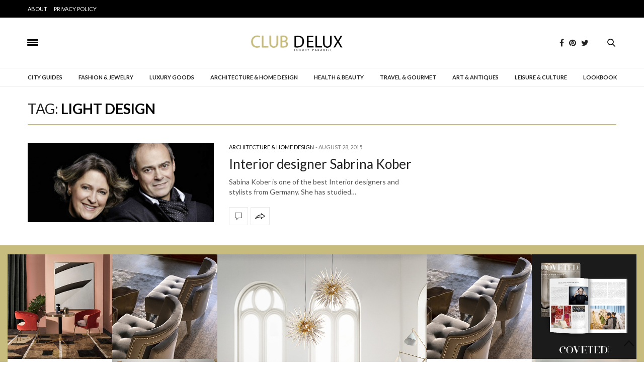

--- FILE ---
content_type: text/html; charset=UTF-8
request_url: https://www.clubdelux.pt/tag/light-design/
body_size: 13997
content:
<!doctype html>
<html lang="en-US" prefix="og: http://ogp.me/ns# fb: http://ogp.me/ns/fb#">
<head>
	<meta charset="UTF-8">
	<meta name="viewport" content="width=device-width, initial-scale=1, maximum-scale=1, user-scalable=1">
	<link rel="profile" href="https://gmpg.org/xfn/11">
	<link rel="pingback" href="https://www.clubdelux.pt/xmlrpc.php">
	<link rel="stylesheet" href="/wp-content/themes/clubdelux2018/style-galery.css">
	<link rel="shortcut icon" href="https://www.clubdelux.pt/test-2017/wp-content/themes/clubdelux2018/images/favicon.png" />
			<meta http-equiv="x-dns-prefetch-control" content="on">
	<link rel="dns-prefetch" href="//fonts.googleapis.com" />
	<link rel="dns-prefetch" href="//fonts.gstatic.com" />
	<link rel="dns-prefetch" href="//0.gravatar.com/" />
	<link rel="dns-prefetch" href="//2.gravatar.com/" />
	<link rel="dns-prefetch" href="//1.gravatar.com/" /><title>light design | Club Delux | Vip Luxury Club</title>
<meta name='robots' content='max-image-preview:large' />

<!-- start/ Premium SEO pack - Wordpress Plugin -->
<meta property='og:locale' content='en_US'/>
<meta property="og:site_name" content="Club Delux | Vip Luxury Club"/>
<meta property="og:type" content="website"/>
<meta property="og:url" content="https://www.clubdelux.pt/?taxonomy=&amp;term="/>
<meta property="og:title" content="light design | Club Delux | Vip Luxury Club"/>
<!-- end/ Premium SEO pack - Wordpress Plugin -->

<link rel='dns-prefetch' href='//maxcdn.bootstrapcdn.com' />
<link rel='dns-prefetch' href='//fonts.googleapis.com' />
<link rel='dns-prefetch' href='//s.w.org' />
<link rel="alternate" type="application/rss+xml" title="Club Delux | Vip Luxury Club &raquo; Feed" href="https://www.clubdelux.pt/feed/" />
<link rel="alternate" type="application/rss+xml" title="Club Delux | Vip Luxury Club &raquo; Comments Feed" href="https://www.clubdelux.pt/comments/feed/" />
<link rel="alternate" type="application/rss+xml" title="Club Delux | Vip Luxury Club &raquo; light design Tag Feed" href="https://www.clubdelux.pt/tag/light-design/feed/" />
		<script type="text/javascript">
			window._wpemojiSettings = {"baseUrl":"https:\/\/s.w.org\/images\/core\/emoji\/13.1.0\/72x72\/","ext":".png","svgUrl":"https:\/\/s.w.org\/images\/core\/emoji\/13.1.0\/svg\/","svgExt":".svg","source":{"concatemoji":"https:\/\/www.clubdelux.pt\/wp-includes\/js\/wp-emoji-release.min.js?ver=5.8.12"}};
			!function(e,a,t){var n,r,o,i=a.createElement("canvas"),p=i.getContext&&i.getContext("2d");function s(e,t){var a=String.fromCharCode;p.clearRect(0,0,i.width,i.height),p.fillText(a.apply(this,e),0,0);e=i.toDataURL();return p.clearRect(0,0,i.width,i.height),p.fillText(a.apply(this,t),0,0),e===i.toDataURL()}function c(e){var t=a.createElement("script");t.src=e,t.defer=t.type="text/javascript",a.getElementsByTagName("head")[0].appendChild(t)}for(o=Array("flag","emoji"),t.supports={everything:!0,everythingExceptFlag:!0},r=0;r<o.length;r++)t.supports[o[r]]=function(e){if(!p||!p.fillText)return!1;switch(p.textBaseline="top",p.font="600 32px Arial",e){case"flag":return s([127987,65039,8205,9895,65039],[127987,65039,8203,9895,65039])?!1:!s([55356,56826,55356,56819],[55356,56826,8203,55356,56819])&&!s([55356,57332,56128,56423,56128,56418,56128,56421,56128,56430,56128,56423,56128,56447],[55356,57332,8203,56128,56423,8203,56128,56418,8203,56128,56421,8203,56128,56430,8203,56128,56423,8203,56128,56447]);case"emoji":return!s([10084,65039,8205,55357,56613],[10084,65039,8203,55357,56613])}return!1}(o[r]),t.supports.everything=t.supports.everything&&t.supports[o[r]],"flag"!==o[r]&&(t.supports.everythingExceptFlag=t.supports.everythingExceptFlag&&t.supports[o[r]]);t.supports.everythingExceptFlag=t.supports.everythingExceptFlag&&!t.supports.flag,t.DOMReady=!1,t.readyCallback=function(){t.DOMReady=!0},t.supports.everything||(n=function(){t.readyCallback()},a.addEventListener?(a.addEventListener("DOMContentLoaded",n,!1),e.addEventListener("load",n,!1)):(e.attachEvent("onload",n),a.attachEvent("onreadystatechange",function(){"complete"===a.readyState&&t.readyCallback()})),(n=t.source||{}).concatemoji?c(n.concatemoji):n.wpemoji&&n.twemoji&&(c(n.twemoji),c(n.wpemoji)))}(window,document,window._wpemojiSettings);
		</script>
		<style type="text/css">
img.wp-smiley,
img.emoji {
	display: inline !important;
	border: none !important;
	box-shadow: none !important;
	height: 1em !important;
	width: 1em !important;
	margin: 0 .07em !important;
	vertical-align: -0.1em !important;
	background: none !important;
	padding: 0 !important;
}
</style>
	<link rel='stylesheet' id='wp-block-library-css'  href='https://www.clubdelux.pt/wp-includes/css/dist/block-library/style.min.css?ver=5.8.12' type='text/css' media='all' />
<link rel='stylesheet' id='thb-fa-css'  href='https://maxcdn.bootstrapcdn.com/font-awesome/4.6.3/css/font-awesome.min.css?ver=4.0.1' type='text/css' media='all' />
<link rel='stylesheet' id='thb-app-css'  href='https://www.clubdelux.pt/wp-content/themes/clubdelux2018/assets/css/app.css?ver=4.0.1' type='text/css' media='all' />
<style id='thb-app-inline-css' type='text/css'>
body { color:;font-family:'Lato', 'BlinkMacSystemFont', -apple-system, 'Roboto', 'Lucida Sans';}@media only screen and (max-width:40.063em) {.header .logo .logoimg {max-height:;}}@media only screen and (min-width:40.063em) {.header .logo .logoimg {max-height:;}}.header.fixed .logo .logoimg {max-height:;}h1, h2, h3, h4, h5, h6, .mont, .post .post-author:not(.style2) em, .wpcf7-response-output, label, .select-wrapper select, .wp-caption .wp-caption-text, .smalltitle, .toggle .title, q, blockquote p, cite, table tr th, table tr td, #footer.style3 .menu, #footer.style2 .menu, .product-title, .social_bar, .widget.widget_socialcounter ul.style2 li, .post.listing.listing-style2 .just-shares span {font-family:'Lato', 'BlinkMacSystemFont', -apple-system, 'Roboto', 'Lucida Sans';}a, .full-menu-container .full-menu > li.active > a, .full-menu-container .full-menu > li.sfHover > a, .full-menu-container .full-menu > li > a:hover, .full-menu-container .full-menu > li > a:hover, .full-menu-container .full-menu > li.menu-item-has-children.menu-item-mega-parent .thb_mega_menu_holder .thb_mega_menu li.active a, .full-menu-container .full-menu > li.menu-item-has-children.menu-item-mega-parent .thb_mega_menu_holder .thb_mega_menu li.active a .fa, .full-menu-container.light-menu-color .full-menu>li>a:hover, .post .article-tags a, .post .post-title a:hover, #archive-title h1 span, .widget > strong, .widget.widget_recent_entries ul li .url, .widget.widget_recent_comments ul li .url, .widget.widget_sharedimages .post-links.just-shares, .slick.dark-pagination .slick-dots li.slick-active button, .slick-nav:hover, .thb-mobile-menu li a.active, .post .post-content .wpb_accordion .wpb_accordion_section .wpb_accordion_header.ui-accordion-header-active a, .tabs .active a, .tabs .active a:hover, .tabs dd a:hover, .tabs li a:hover, .toggle .title.wpb_toggle_title_active, .toggle .title.wpb_toggle_title_active:hover, q, blockquote p, cite, .notification-box a, .thb-selectionSharer a.email:hover,.cart_totals table tr.order-total td, .payment_methods li .about_paypal, .terms label a, .thb-mobile-menu-secondary li a:hover, .price .amount, .price.single-price ins .amount,.product .product-information .product_meta>span a, .product .product-information .product_meta>span .sku, .woocommerce-tabs .tabs dd.active a, .video_playlist .video_play.vertical.video-active h6 {color:#000000;}.slick.dark-pagination .slick-dots li.slick-active button,.custom_check + .custom_label:hover:before,.post .post-content .atvImg:hover .image_link,#footer.dark .slick.dark-pagination .slick-dots li.slick-active button {border-color:#000000;}.post .post-gallery.has-gallery:after {background-color:#000000;}.widget.style5>strong span:after {border-left-color:#000000;}.widget.style5>strong span:before {border-right-color:#000000;}blockquote:before,blockquote:after {background:rgba(0,0,0, 0.2);}@media only screen and (max-width:40.063em) {.post.featured-style4 .featured-title {background:#000000;}}.header.fixed .header_top .progress, .post .post-gallery .gallery-link, .post.featured-style4:hover .featured-title, .slick.dark-pagination .slick-dots li.slick-active button, [class^="tag-link"]:hover, .post-gallery-content .row .columns .arrow:hover,.mobile-toggle span, .btn, .btn:focus, .button, input[type=submit], .btn.black:hover, .btn:focus.black:hover, .button.black:hover, input[type=submit].black:hover, .post .post-content .vc_toggle.vc_toggle_active .vc_toggle_title .vc_toggle_icon:after, .highlight.accent, .header .social-holder .quick_cart .cart_count, .custom_check + .custom_label:after, #archive-title, .video_playlist .video_play.video-active, .widget .count-image .count, .category_container.style3:before {background:#000000;}.header .social-holder .social_header:hover .social_icon,.post .post-content .atvImg .title svg, .post .post-content .atvImg .arrow svg {fill:#000000;}.mobile-toggle span,.light-title .mobile-toggle span {background:#000000;}.header .logo #page-title {color:#000000;}.quick_search .search_icon,.header .social-holder .social_header .social_icon {fill:#000000;}.widget > strong {color:#000000 !important;}.full-menu-container .full-menu > li > a,#footer.style3 .menu, #footer.style2 .menu {font-family:'Lato', 'BlinkMacSystemFont', -apple-system, 'Roboto', 'Lucida Sans';}.full-menu-container .full-menu > li .sub-menu a {font-family:'Lato', 'BlinkMacSystemFont', -apple-system, 'Roboto', 'Lucida Sans';}.post .post-title h1 {}.widget > strong {font-family:'Lato', 'BlinkMacSystemFont', -apple-system, 'Roboto', 'Lucida Sans';}.post-meta.style1 a.cat-architecture-home-design { color:; }.post-meta.style2 a.cat-architecture-home-design { background-color:; }.post .post-content .category_title.catstyle-style533 h2 a:hover { color:; }.post-meta.style1 a.cat-art-antiques { color:; }.post-meta.style2 a.cat-art-antiques { background-color:; }.post .post-content .category_title.catstyle-style534 h2 a:hover { color:; }.post-meta.style1 a.cat-city-guides { color:; }.post-meta.style2 a.cat-city-guides { background-color:; }.post .post-content .category_title.catstyle-style1 h2 a:hover { color:; }.post-meta.style1 a.cat-fashion-jewelry { color:; }.post-meta.style2 a.cat-fashion-jewelry { background-color:; }.post .post-content .category_title.catstyle-style536 h2 a:hover { color:; }.post-meta.style1 a.cat-health-beauty { color:; }.post-meta.style2 a.cat-health-beauty { background-color:; }.post .post-content .category_title.catstyle-style538 h2 a:hover { color:; }.post-meta.style1 a.cat-leisure-culture { color:; }.post-meta.style2 a.cat-leisure-culture { background-color:; }.post .post-content .category_title.catstyle-style539 h2 a:hover { color:; }.post-meta.style1 a.cat-lookbook { color:; }.post-meta.style2 a.cat-lookbook { background-color:; }.post .post-content .category_title.catstyle-style1022 h2 a:hover { color:; }.post-meta.style1 a.cat-luxury-goods { color:; }.post-meta.style2 a.cat-luxury-goods { background-color:; }.post .post-content .category_title.catstyle-style540 h2 a:hover { color:; }.post-meta.style1 a.cat-travel-gourmet { color:; }.post-meta.style2 a.cat-travel-gourmet { background-color:; }.post .post-content .category_title.catstyle-style542 h2 a:hover { color:; }
</style>
<link rel='stylesheet' id='thb-style-css'  href='https://www.clubdelux.pt/wp-content/themes/clubdelux2018/style.css' type='text/css' media='all' />
<link rel='stylesheet' id='thb-google-fonts-css'  href='https://fonts.googleapis.com/css?family=Lato%3A300%2C400%2C500%2C600%2C700%2C900&#038;subset=latin&#038;ver=5.8.12' type='text/css' media='all' />
<script type='text/javascript' src='https://www.clubdelux.pt/wp-includes/js/jquery/jquery.min.js?ver=3.6.0' id='jquery-core-js'></script>
<script type='text/javascript' src='https://www.clubdelux.pt/wp-includes/js/jquery/jquery-migrate.min.js?ver=3.3.2' id='jquery-migrate-js'></script>
<link rel="https://api.w.org/" href="https://www.clubdelux.pt/wp-json/" /><link rel="alternate" type="application/json" href="https://www.clubdelux.pt/wp-json/wp/v2/tags/2050" /><link rel="EditURI" type="application/rsd+xml" title="RSD" href="https://www.clubdelux.pt/xmlrpc.php?rsd" />
<link rel="wlwmanifest" type="application/wlwmanifest+xml" href="https://www.clubdelux.pt/wp-includes/wlwmanifest.xml" /> 
<meta name="generator" content="WordPress 5.8.12" />
    <script  src="https://code.jquery.com/jquery-3.2.1.min.js"  integrity="sha256-hwg4gsxgFZhOsEEamdOYGBf13FyQuiTwlAQgxVSNgt4=" crossorigin="anonymous"></script>
    <script>BDjQuery = jQuery.noConflict( true );</script>
            <script>
            BDjQuery(document).on('click', '.bannerDinamicAction', function (event) {
                BDjQuery.ajax({
                    url:  "https://www.clubdelux.pt/wp-content/plugins/banners_dinamicos/ClickCount.php",
                    data: {
                        idImage:BDjQuery(this).attr("data-imageid"),
                    },
                    success: console.log("success"),
                });
            });
        </script>
        <meta name="generator" content="Powered by Visual Composer - drag and drop page builder for WordPress."/>
<!--[if lte IE 9]><link rel="stylesheet" type="text/css" href="https://www.clubdelux.pt/wp-content/plugins/js_composer/assets/css/vc_lte_ie9.min.css" media="screen"><![endif]--><noscript><style type="text/css"> .wpb_animate_when_almost_visible { opacity: 1; }</style></noscript><!-- Forms Validation -->
<script type="text/javascript" src="https://code.jquery.com/jquery-latest.min.js"></script>
<script type='text/javascript' src="//cdnjs.cloudflare.com/ajax/libs/jquery-ajaxtransport-xdomainrequest/1.0.1/jquery.xdomainrequest.min.js"></script>

<script type="text/javascript">

  jQuery(document).ready(function(){
    var url = getUrl();

    jQuery('#send_message10').click(function(e){

      e.preventDefault();

      var error = false;

      var check = jQuery('#check').val();

      var email = jQuery('#email10').val();

      var policy = jQuery('#policy10').val();

      var marca = "Weblog";

      var page = "clubdelux";

      if(email.length == 0 || email.indexOf('@') == '-1'){

        var error = true;

        jQuery('#email_error10').fadeIn(500);

      } else {

        jQuery('#email_error10').fadeOut(500);

      }

      if (jQuery('#policy10').is(':checked')) {
        jQuery('#policy10').parent().css('border', '1px solid transparent');
      } else {
         var error = true;
          jQuery('#policy10').parent().css('border', '1px solid red');
      }

      if(error == false){

        jQuery('#send_message10').attr({'disabled' : 'true', 'value' : 'Sending...' });

        jQuery.post("/send_email_newsletter10.php", jQuery("#contact_form10").serialize()+ "&url_origin="+url.url_origin+"&referrer="+url.referrer+"&lead_path="+url.flow, function(result){

          if(result == 'sent'){
            delUrl();


            jQuery('#cf_submit_p10').remove();

            jQuery('#mail_success10').fadeIn(500);


          } else {

            jQuery('#mail_fail10').fadeIn(500);

            jQuery('#send_message10').removeAttr('disabled').attr('value', 'Sent');

          }

        });

      }

    });

  });

</script>

<!-- subscribe footer -->
<script type="text/javascript">

  jQuery(document).ready(function(){
    var url = getUrl();

    jQuery('#send_message01').click(function(e){

      e.preventDefault();

      var error = false;

      var email = jQuery('#email01').val();

      var policy = jQuery('#policy01').val();

      var marca = "Weblog";

      var page = "clubdelux";


      if(email.length == 0 || email.indexOf('@') == '-1'){

        var error = true;

        jQuery('#email_error01').fadeIn(500);

      } else {

        jQuery('#email_error01').fadeOut(500);

      }
      if (jQuery('#policy01').is(':checked')) {
        jQuery('#policy01').parent().css('border', '1px solid transparent');
      } else {
         var error = true;
          jQuery('#policy01').parent().css('border', '1px solid red');
      }


      if(error == false){

        jQuery('#send_message01').attr({'disabled' : 'true', 'value' : 'Sending...' });

        jQuery.post("/send_email_01.php", jQuery("#contact_form01").serialize()+ "&url_origin="+url.url_origin+"&referrer="+url.referrer+"&lead_path="+url.flow, function(result){

          if(result == 'sent'){
            delUrl();


              //jQuery('#cf_submit_p00').remove();

                jQuery('#mail_success01').fadeIn(500);


          } else {

            jQuery('#mail_fail01').fadeIn(500);

            jQuery('#send_message01').removeAttr('disabled').attr('value', 'Send Message');

          }

        });

      }

    });

  });

</script>

<!-- subscribe sidebar -->
<script type="text/javascript">

  jQuery(document).ready(function(){
    var url = getUrl();

    jQuery('#send_message02').click(function(e){

      e.preventDefault();

      var error = false;

      var name = jQuery('#name02').val();

      var email = jQuery('#email02').val();

      var policy = jQuery('#policy02').val();

      var marca = "Weblog";

      var page = "clubdelux";

      if(name.length == 0){

        var error = true;

        jQuery('#name_error02').fadeIn(500);

      } else {

        jQuery('#name_error02').fadeOut(500);

      }

      if(email.length == 0 || email.indexOf('@') == '-1'){

        var error = true;

        jQuery('#email_error02').fadeIn(500);

      } else {

        jQuery('#email_error02').fadeOut(500);

      }

      if (jQuery('#policy02').is(':checked')) {
        jQuery('#policy02').parent().css('border', '1px solid transparent');
      } else {
         var error = true;
          jQuery('#policy02').parent().css('border', '1px solid red');
      }

      if(error == false){

        jQuery('#send_message02').attr({'disabled' : 'true', 'value' : 'Sending...' });

        jQuery.post("/send_email_02.php", jQuery("#contact_form02").serialize()+ "&url_origin="+url.url_origin+"&referrer="+url.referrer+"&lead_path="+url.flow, function(result){

          if(result == 'sent'){
            delUrl();

              jQuery('#cf_submit_p02').remove();

                jQuery('#mail_success02').fadeIn(500);


          } else {

            jQuery('#mail_fail02').fadeIn(500);

            jQuery('#send_message02').removeAttr('disabled').attr('value', 'Send Message');

          }

        });

      }

    });

  });

</script>


<!-- page advertise -->
<script type="text/javascript">

  jQuery(document).ready(function(){
    var url = getUrl();

    jQuery('#send_message03').click(function(e){
      e.preventDefault();
      var error = false;
      var salut = jQuery('#salut03').val();
      var name = jQuery('#name03').val();
      var email = jQuery('#email03').val();
      var job = jQuery('#job03').val();
      var message = jQuery('#message03').val();
      var policy = jQuery('#policy03').val();
      var marca = "Weblog";
      var page = "clubdelux";
      var tipo = "Request Advertising";

      if(salut.length == 0 ){

        var error = true;

        jQuery('#salut_error03').fadeIn(500);

      } else {

        jQuery('#salut_error03').fadeOut(500);

      }

      if(name.length == 0 ){

        var error = true;

        jQuery('#name_error03').fadeIn(500);

      } else {

        jQuery('#name_error03').fadeOut(500);

      }

      if(email.length == 0 || email.indexOf('@') == '-1'){

        var error = true;

        jQuery('#email_error03').fadeIn(500);

      } else {

        jQuery('#email_error03').fadeOut(500);

      }

      if(job.length == 0){

        var error = true;

        jQuery('#job_error03').fadeIn(500);

      } else {

        jQuery('#job_error03').fadeOut(500);

      }

      if(message.length == 0){

        var error = true;

        jQuery('#message_error03').fadeIn(500);

      } else {

        jQuery('#message_error03').fadeOut(500);

      }
      if (jQuery('#policy03').is(':checked')) {
        jQuery('#policy03').parent().css('border', '1px solid transparent');
      } else {
         var error = true;
          jQuery('#policy03').parent().css('border', '1px solid red');
      }

      if(error == false){

        jQuery('#send_message03').attr({'disabled' : 'true', 'value' : 'Sending...' });

        jQuery.post("/send_emai_atv.php", jQuery("#contact_form03").serialize()+ "&url_origin="+url.url_origin+"&referrer="+url.referrer+"&lead_path="+url.flow, function(result){

          if(result == 'sent'){
            delUrl();


            jQuery('#cf_submit_p03').remove();

            jQuery('#mail_success03').fadeIn(500);


          } else {

            jQuery('#mail_fail03').fadeIn(500);

            jQuery('#send_message03').removeAttr('disabled').attr('value', 'Sent');

          }

        });

      }

    });

  });

</script>

<!-- page contributor -->
<script type="text/javascript">

  jQuery(document).ready(function(){
    var url = getUrl();

    jQuery('#send_message04').click(function(e){
      e.preventDefault();
      var error = false;
      var salut = jQuery('#salut04').val();
      var name = jQuery('#name04').val();
      var email = jQuery('#email04').val();
      var job = jQuery('#job04').val();
      var message = jQuery('#message04').val();
      var policy = jQuery('#policy04').val();
      var marca = "Weblog";
      var page = "clubdelux";
      var tipo = "Request Contributor";

      if(salut.length == 0){

        var error = true;

        jQuery('#salut_error04').fadeIn(500);

      } else {

        jQuery('#salut_error04').fadeOut(500);

      }


      if(name.length == 0){

        var error = true;

        jQuery('#name_error04').fadeIn(500);

      } else {

        jQuery('#name_error04').fadeOut(500);

      }

      if(email.length == 0 || email.indexOf('@') == '-1'){

        var error = true;

        jQuery('#email_error04').fadeIn(500);

      } else {

        jQuery('#email_error04').fadeOut(500);

      }

      if(job.length == 0){

        var error = true;

        jQuery('#job_error04').fadeIn(500);

      } else {

        jQuery('#job_error04').fadeOut(500);

      }

      if(message.length == 0){

        var error = true;

        jQuery('#message_error04').fadeIn(500);

      } else {

        jQuery('#message_error04').fadeOut(500);

      }

      if (jQuery('#policy04').is(':checked')) {
        jQuery('#policy04').parent().css('border', '1px solid transparent');
      } else {
         var error = true;
          jQuery('#policy04').parent().css('border', '1px solid red');
      }

      if(error == false){

        jQuery('#send_message04').attr({'disabled' : 'true', 'value' : 'Sending...' });

        jQuery.post("/send_emai_contributor.php", jQuery("#contact_form04").serialize()+ "&url_origin="+url.url_origin+"&referrer="+url.referrer+"&lead_path="+url.flow, function(result){

          if(result == 'sent'){
            delUrl();

            jQuery('#cf_submit_p04').remove();

            jQuery('#mail_success04').fadeIn(500);


          } else {

            jQuery('#mail_fail04').fadeIn(500);

            jQuery('#send_message04').removeAttr('disabled').attr('value', 'Sent');

          }

        });

      }

    });

  });

</script>

<!-- page newsletter -->
<script type="text/javascript">

  jQuery(document).ready(function(){
    var url = getUrl();

    jQuery('#send_message06').click(function(e){
      e.preventDefault();
      var error = false;
      var name = jQuery('#name06').val();
      var email = jQuery('#email06').val();
      var job = jQuery('#job06').val();
      var policy = jQuery('#policy06').val();
      var marca = "Weblog";
      var page = "clubdelux";

      if(name.length == 0){

        var error = true;

        jQuery('#name_error06').fadeIn(500);

      } else {

        jQuery('#name_error06').fadeOut(500);

      }

      if(email.length == 0 || email.indexOf('@') == '-1'){

        var error = true;

        jQuery('#email_error06').fadeIn(500);

      } else {

        jQuery('#email_error06').fadeOut(500);

      }

      if(job.length == 0){

        var error = true;

        jQuery('#job_error06').fadeIn(500);

      } else {

        jQuery('#job_error06').fadeOut(500);

      }

      if (jQuery('#policy06').is(':checked')) {
        jQuery('#policy06').parent().css('border', '1px solid transparent');
      } else {
         var error = true;
          jQuery('#policy06').parent().css('border', '1px solid red');
      }


      if(error == false){

        jQuery('#send_message06').attr({'disabled' : 'true', 'value' : 'Sending...' });

        jQuery.post("/send_email_newsletter.php", jQuery("#contact_form06").serialize()+ "&url_origin="+url.url_origin+"&referrer="+url.referrer+"&lead_path="+url.flow, function(result){

          if(result == 'sent'){
            delUrl();


            jQuery('#cf_submit_p06').remove();

            jQuery('#mail_success06').fadeIn(500);


          } else {

            jQuery('#mail_fail06').fadeIn(500);

            jQuery('#send_message06').removeAttr('disabled').attr('value', 'Sent');

          }

        });

      }

    });

  });

</script>


<!-- page contact -->
<script type="text/javascript">

  jQuery(document).ready(function(){
    var url = getUrl();

    jQuery('#send_message05').click(function(e){
      e.preventDefault();
      var error = false;
      var salut = jQuery('#salut05').val();
      var name = jQuery('#name05').val();
      var email = jQuery('#email05').val();
      var job = jQuery('#job05').val();
      var message = jQuery('#message05').val();
      var policy = jQuery('#policy05').val();
      var marca = "Weblog";
      var page = "clubdelux";
      var tipo = "Request Contact";

      if(salut.length == 0){

        var error = true;

        jQuery('#salut_error05').fadeIn(500);

      } else {

        jQuery('#salut_error05').fadeOut(500);

      }

      if(name.length == 0){

        var error = true;

        jQuery('#name_error05').fadeIn(500);

      } else {

        jQuery('#name_error05').fadeOut(500);

      }

      if(email.length == 0 || email.indexOf('@') == '-1'){

        var error = true;

        jQuery('#email_error05').fadeIn(500);

      } else {

        jQuery('#email_error05').fadeOut(500);

      }

      if(job.length == 0){

        var error = true;

        jQuery('#job_error05').fadeIn(500);

      } else {

        jQuery('#job_error05').fadeOut(500);

      }

      if(message.length == 0){

        var error = true;

        jQuery('#message_error05').fadeIn(500);

      } else {

        jQuery('#message_error05').fadeOut(500);

      }

      if (jQuery('#policy05').is(':checked')) {
        jQuery('#policy05').parent().css('border', '1px solid transparent');
      } else {
         var error = true;
          jQuery('#policy05').parent().css('border', '1px solid red');
      }

      if(error == false){

        jQuery('#send_message05').attr({'disabled' : 'true', 'value' : 'Sending...' });

        jQuery.post("/send_emai_contact.php", jQuery("#contact_form05").serialize()+ "&url_origin="+url.url_origin+"&referrer="+url.referrer+"&lead_path="+url.flow, function(result){

          if(result == 'sent'){
            delUrl();


            jQuery('#cf_submit_p05').remove();

            jQuery('#mail_success05').fadeIn(500);


          } else {

            jQuery('#mail_fail05').fadeIn(500);

            jQuery('#send_message05').removeAttr('disabled').attr('value', 'Sent');

          }

        });

      }

    });

  });

</script>
	<script>
	    (function(i,s,o,g,r,a,m){i['GoogleAnalyticsObject']=r;i[r]=i[r]||function(){
	    (i[r].q=i[r].q||[]).push(arguments)},i[r].l=1*new Date();a=s.createElement(o),
	    m=s.getElementsByTagName(o)[0];a.async=1;a.src=g;m.parentNode.insertBefore(a,m)
	    })(window,document,'script','https://www.google-analytics.com/analytics.js','ga');

	    ga('create', 'UA-6739503-22', 'auto');
	    ga('send', 'pageview');

    </script>

<div id="mySidenav" class="sidenav">
  <a style="color: white;" href="javascript:void(0)" class="closebtn" onclick="closeNav()">&times;</a>
   <div class="">
        <div class="col-xs-12 columns formcentered">
            <form class="form_style small-12 nopadding" method="post">
            	<h4>YOUR OPINION MATTERS, GET IN TOUCH!</h4>
            	<!-- <p style="text-align: center;margin-bottom: 10px;">Get in touch with us!</p> -->
                <input name="notinterest" class="interested_in_float">
                <div class="small-12 columns checkboxss">
                    <p>Please select one or more options:</p>
                    <div class="error_checkboxss error">Please, you have to select an option.</div>
                    <div class="small-12 columns" style="text-align: center;padding: 0;">
                        <label class="btn btncheck">
                            <input type="checkbox"  name="type_form[]" value="Subscriber">
                            Subscribe
                        </label>
                        <label class="btn btncheck">
                            <input type="checkbox" class="contactchecked"  name="type_form[]" value="Contact">
                            Contact
                        </label>
                        <label class="btn btncheck">
                            <input type="checkbox"  name="type_form[]" value="Contributor">
                            Contribute
                        </label>
                        <label class="btn btncheck">
                            <input type="checkbox" name="type_form[]" value="Advertise">
                            Advertise
                        </label>  
                    </div>
                </div>
                <div class="small-12 columns" style="position: relative;">
                    <div class="error_firstname error">Please insert your first name.</div>
                    <label for="firstname">First Name*</label>
                    <input type="text" name="firstname" placeholder="YOUR NAME *" class="small-12">
                </div>
                <div class="small-12 columns" style="position: relative;">
                    <div class="error_lastname error">Please insert your last name.</div>
                    <label for="lastname">Last Name*</label>
                    <input type="text" name="lastname" placeholder="YOUR LAST NAME *" class="small-12">
                </div>
                <div class="small-12 columns" style="position: relative;">
                    <div class="error_email error">Please insert your email.</div>
                    <label for="email">Email*</label>
                    <input type="email" name="email" placeholder="YOUR EMAIL *" class="small-12" >
                </div>
                <div class="small-12 columns messagefrm" style="display: none;">
                    <label for="message">Message</label>
                    <textarea name="message" placeholder="YOUR MESSAGE" class="small-12"></textarea>
                </div>
                <div class="small-12 columns">
                    <div class="policybox">
                        <p class="requides" style="margin-bottom: 0; font-size: 10px;">*required</p>
                        <input type="checkbox" name="policy"><p class="policy-style">Check here to indicate that you have read and agree to <a href="https://www.clubdelux.pt/privacy-policy" target="_blank">Terms &amp; Conditions/Privacy Policy.</a></p>
                    </div>
                </div>
                <div class="small-12 columns">
                    <input type="submit" name="btnsubmit" class="small-12" value="Send Message">
                </div>
                <div class="success_message success">Thanks you for contacting!</div>
            </form>
        </div>
    </div>
</div></head>

<body class="archive tag tag-light-design tag-2050 social_black-off wpb-js-composer js-comp-ver-5.1.1 vc_responsive">

<div id="wrapper">
	<!-- Start Mobile Menu -->
<nav id="mobile-menu">
	<div class="custom_scroll" id="menu-scroll">
		<div>
			<a href="#" class="close">×</a>
			<img src="https://www.clubdelux.pt/wp-content/uploads/2017/11/logo-clubdelux.png" class="logoimg" alt="Club Delux | Vip Luxury Club"/>
						  <ul id="menu-menu-categories" class="thb-mobile-menu"><li id="menu-item-8869" class=" menu-item menu-item-type-taxonomy menu-item-object-category menu-item-8869"><a href="https://www.clubdelux.pt/city-guides/">City Guides</a></li>
<li id="menu-item-8870" class=" menu-item menu-item-type-taxonomy menu-item-object-category menu-item-8870"><a href="https://www.clubdelux.pt/fashion-jewelry/">Fashion &#038; Jewelry</a></li>
<li id="menu-item-8874" class=" menu-item menu-item-type-taxonomy menu-item-object-category menu-item-8874"><a href="https://www.clubdelux.pt/luxury-goods/">Luxury Goods</a></li>
<li id="menu-item-8867" class=" menu-item menu-item-type-taxonomy menu-item-object-category menu-item-8867"><a href="https://www.clubdelux.pt/architecture-home-design/">Architecture &#038; Home Design</a></li>
<li id="menu-item-8871" class=" menu-item menu-item-type-taxonomy menu-item-object-category menu-item-8871"><a href="https://www.clubdelux.pt/health-beauty/">Health &#038; Beauty</a></li>
<li id="menu-item-8875" class=" menu-item menu-item-type-taxonomy menu-item-object-category menu-item-8875"><a href="https://www.clubdelux.pt/travel-gourmet/">Travel &#038; Gourmet</a></li>
<li id="menu-item-8868" class=" menu-item menu-item-type-taxonomy menu-item-object-category menu-item-8868"><a href="https://www.clubdelux.pt/art-antiques/">Art &#038; Antiques</a></li>
<li id="menu-item-8872" class=" menu-item menu-item-type-taxonomy menu-item-object-category menu-item-8872"><a href="https://www.clubdelux.pt/leisure-culture/">Leisure &#038; Culture</a></li>
<li id="menu-item-8873" class=" menu-item menu-item-type-taxonomy menu-item-object-category menu-item-8873"><a href="https://www.clubdelux.pt/lookbook/">Lookbook</a></li>
</ul>									<div class="menu-footer">
							</div>
		</div>
	</div>
</nav>
<!-- End Mobile Menu -->	
	<!-- Start Content Container -->
	<section id="content-container">
		<!-- Start Content Click Capture -->
		<div class="click-capture"></div>
		<!-- End Content Click Capture -->
		
<!-- Start Header -->
<header class="header fixed">
	<div class="header_top cf">
		<div class="row full-width-row">
			<div class="small-3 medium-2 columns toggle-holder">
					<a href="#" class="mobile-toggle ">
						<div>
							<span></span><span></span><span></span>
						</div>
					</a>
			</div>
			<div class="small-6 medium-8 columns logo text-center active">
								<a href="https://www.clubdelux.pt" class="logolink" title="Club Delux | Vip Luxury Club">
					<img src="https://www.clubdelux.pt/wp-content/uploads/2017/11/logo-clubdelux.png" class="logoimg" alt="Club Delux | Vip Luxury Club"/>
				</a>
							</div>
			<div class="small-3 medium-2 columns text-right">
				<div class="social-holder">
							<a href="https://www.facebook.com/clubdelux.blog" class="facebook icon-1x" target="_blank"><i class="fa fa-facebook"></i></a>
			<a href="http://pinterest.com/clubdelux/" class="pinterest icon-1x" target="_blank"><i class="fa fa-pinterest"></i></a>
			<a href="https://twitter.com/ClubDelux" class="twitter icon-1x" target="_blank"><i class="fa fa-twitter"></i></a>
																 	<aside class="quick_search">
		<svg xmlns="http://www.w3.org/2000/svg" version="1.1" class="search_icon" x="0" y="0" width="16.2" height="16.2" viewBox="0 0 16.2 16.2" enable-background="new 0 0 16.209 16.204" xml:space="preserve"><path d="M15.9 14.7l-4.3-4.3c0.9-1.1 1.4-2.5 1.4-4 0-3.5-2.9-6.4-6.4-6.4S0.1 3 0.1 6.5c0 3.5 2.9 6.4 6.4 6.4 1.4 0 2.8-0.5 3.9-1.3l4.4 4.3c0.2 0.2 0.4 0.2 0.6 0.2 0.2 0 0.4-0.1 0.6-0.2C16.2 15.6 16.2 15.1 15.9 14.7zM1.7 6.5c0-2.6 2.2-4.8 4.8-4.8s4.8 2.1 4.8 4.8c0 2.6-2.2 4.8-4.8 4.8S1.7 9.1 1.7 6.5z"/></svg>		<!-- Start SearchForm -->
<form method="get" class="searchform" role="search" action="https://www.clubdelux.pt/">
    <fieldset>
    	<input name="s" type="text" placeholder="Search" class="small-12">
    </fieldset>
</form>
<!-- End SearchForm -->	</aside>
									</div>
			</div>
		</div>
			</div>
	<div class="nav_holder show-for-large">
		<div class="row full-width-row no-padding">
			<div class="small-12 columns">
				<nav role="navigation" class="full-menu-container text-center ">
										  <ul id="menu-menu-categories-1" class="full-menu nav"><li class="menu-item menu-item-type-taxonomy menu-item-object-category menu-item-8869"><a href="https://www.clubdelux.pt/city-guides/">City Guides</a></li>
<li class="menu-item menu-item-type-taxonomy menu-item-object-category menu-item-8870"><a href="https://www.clubdelux.pt/fashion-jewelry/">Fashion &#038; Jewelry</a></li>
<li class="menu-item menu-item-type-taxonomy menu-item-object-category menu-item-8874"><a href="https://www.clubdelux.pt/luxury-goods/">Luxury Goods</a></li>
<li class="menu-item menu-item-type-taxonomy menu-item-object-category menu-item-8867"><a href="https://www.clubdelux.pt/architecture-home-design/">Architecture &#038; Home Design</a></li>
<li class="menu-item menu-item-type-taxonomy menu-item-object-category menu-item-8871"><a href="https://www.clubdelux.pt/health-beauty/">Health &#038; Beauty</a></li>
<li class="menu-item menu-item-type-taxonomy menu-item-object-category menu-item-8875"><a href="https://www.clubdelux.pt/travel-gourmet/">Travel &#038; Gourmet</a></li>
<li class="menu-item menu-item-type-taxonomy menu-item-object-category menu-item-8868"><a href="https://www.clubdelux.pt/art-antiques/">Art &#038; Antiques</a></li>
<li class="menu-item menu-item-type-taxonomy menu-item-object-category menu-item-8872"><a href="https://www.clubdelux.pt/leisure-culture/">Leisure &#038; Culture</a></li>
<li class="menu-item menu-item-type-taxonomy menu-item-object-category menu-item-8873"><a href="https://www.clubdelux.pt/lookbook/">Lookbook</a></li>
</ul>									</nav>
			</div>
		</div>
	</div>
</header>
<!-- End Header -->		<!-- Start Header -->
<div class="header_holder  ">
	<div class="top-menu">
		<div class="row">
		<div class="small-12 menu-top medium-10 columns nopadding">
			<ul>
				<li><a href="/about">About</a></li>
				<li><a href="/privacy-policy">Privacy Policy</a></li>
			</ul>
		</div>
		<!-- <div id="slidetoggle">
	        <div class="btn_calltoaction" id="slideToggle">
	          	<div class="btn_request_price" id="">
	            	<a class="slideToggle_price">SUBSCRIBE</a>
	          	</div>
	        </div>
			<div class="slideTogglebox">
	            <div class="content-toggle">
	              	<form id="contact_form10" action="https://www.clubdelux.pt/send_email_newsletter10.php" method="post" class="form-header col-lg-12 col-md-12 col-sm-12 col-xs-12">
					<div id="email_error10" class="error"> You don't want us to answer?</div>
	              	<input id="email10" class="news-email" name="email" type="text" value="Email*" onfocus="if(this.value=='Email*'){this.value = ''}" onblur="if(this.value==''){this.value = 'Email*'}"/>

	              	<div class="policybox">
			            <input type="checkbox" name="policy" id="policy10"><p class="policy-style">Check here to indicate that you have read and agree to <a href="https://www.clubdelux.pt/privacy-policy/" target="_blank">Terms & Conditions/Privacy Policy.</a></p>
			        </div>

	              	<div id="cf_submit_p10"><input id="send_message10" class="submit newsbutton" type="submit" value="Subscribe" /></div>
	              	<div id="mail_success10" class="success">Thanks for Subscribe!</div>
	              	<div id="mail_fail10" class="error">Sorry, we don't know what happened. Please try again later.</div>
	              	<div id="email_error10" class="error">You don't want us to answer?</div>

	            </form>
	          </div>  
	        </div>
		</div> -->
	  </div>
	</div>
<header class="header style1 ">
	<div class="header_top cf">
		<div class="row row-fluid">
			<div class="small-3 large-1 columns toggle-holder">
				<a href="#" class="mobile-toggle ">
					<div>
						<span></span><span></span><span></span>
					</div>
				</a>
			</div>
			<div class="small-6 large-9 columns logo text-center">
				<a href="https://www.clubdelux.pt" class="logolink" title="Club Delux | Vip Luxury Club">
					<img src="https://www.clubdelux.pt/wp-content/uploads/2017/11/logo-clubdelux.png" class="logoimg" alt="Club Delux | Vip Luxury Club"/>
				</a>
			</div>
			<!-- <div class="small-6 large-5 columns logo text-center ext-campaign">
                < ?php

                if ( is_active_sidebar( 'header-widget' ) ) : ?>
                    <div id="header-widget-area" class="hw-widget widget-area" role="complementary">
                        < ?php dynamic_sidebar( 'header-widget' ); ?>
                    </div>

                < ?php endif; ?>

            </div> -->
			<div class="small-3 large-2 columns social-holder style2">
						<a href="https://www.facebook.com/clubdelux.blog" class="facebook icon-1x" target="_blank"><i class="fa fa-facebook"></i></a>
			<a href="http://pinterest.com/clubdelux/" class="pinterest icon-1x" target="_blank"><i class="fa fa-pinterest"></i></a>
			<a href="https://twitter.com/ClubDelux" class="twitter icon-1x" target="_blank"><i class="fa fa-twitter"></i></a>
															 	<aside class="quick_search">
		<svg xmlns="http://www.w3.org/2000/svg" version="1.1" class="search_icon" x="0" y="0" width="16.2" height="16.2" viewBox="0 0 16.2 16.2" enable-background="new 0 0 16.209 16.204" xml:space="preserve"><path d="M15.9 14.7l-4.3-4.3c0.9-1.1 1.4-2.5 1.4-4 0-3.5-2.9-6.4-6.4-6.4S0.1 3 0.1 6.5c0 3.5 2.9 6.4 6.4 6.4 1.4 0 2.8-0.5 3.9-1.3l4.4 4.3c0.2 0.2 0.4 0.2 0.6 0.2 0.2 0 0.4-0.1 0.6-0.2C16.2 15.6 16.2 15.1 15.9 14.7zM1.7 6.5c0-2.6 2.2-4.8 4.8-4.8s4.8 2.1 4.8 4.8c0 2.6-2.2 4.8-4.8 4.8S1.7 9.1 1.7 6.5z"/></svg>		<!-- Start SearchForm -->
<form method="get" class="searchform" role="search" action="https://www.clubdelux.pt/">
    <fieldset>
    	<input name="s" type="text" placeholder="Search" class="small-12">
    </fieldset>
</form>
<!-- End SearchForm -->	</aside>
							</div>
		</div>
	</div>
	<nav role="navigation" class="full-menu-container ">
				  <ul id="menu-menu-categories-2" class="full-menu nav"><li class="menu-item menu-item-type-taxonomy menu-item-object-category menu-item-8869"><a href="https://www.clubdelux.pt/city-guides/">City Guides</a></li>
<li class="menu-item menu-item-type-taxonomy menu-item-object-category menu-item-8870"><a href="https://www.clubdelux.pt/fashion-jewelry/">Fashion &#038; Jewelry</a></li>
<li class="menu-item menu-item-type-taxonomy menu-item-object-category menu-item-8874"><a href="https://www.clubdelux.pt/luxury-goods/">Luxury Goods</a></li>
<li class="menu-item menu-item-type-taxonomy menu-item-object-category menu-item-8867"><a href="https://www.clubdelux.pt/architecture-home-design/">Architecture &#038; Home Design</a></li>
<li class="menu-item menu-item-type-taxonomy menu-item-object-category menu-item-8871"><a href="https://www.clubdelux.pt/health-beauty/">Health &#038; Beauty</a></li>
<li class="menu-item menu-item-type-taxonomy menu-item-object-category menu-item-8875"><a href="https://www.clubdelux.pt/travel-gourmet/">Travel &#038; Gourmet</a></li>
<li class="menu-item menu-item-type-taxonomy menu-item-object-category menu-item-8868"><a href="https://www.clubdelux.pt/art-antiques/">Art &#038; Antiques</a></li>
<li class="menu-item menu-item-type-taxonomy menu-item-object-category menu-item-8872"><a href="https://www.clubdelux.pt/leisure-culture/">Leisure &#038; Culture</a></li>
<li class="menu-item menu-item-type-taxonomy menu-item-object-category menu-item-8873"><a href="https://www.clubdelux.pt/lookbook/">Lookbook</a></li>
</ul>			</nav>
</header>
</div>
<!-- End Header -->		<div role="main" class="cf"><!-- Start Archive title -->
<div id="archive-title">
	<div class="row">
		<div class="small-12 medium-12 large-12 columns">
				<h1>Tag: <span>light design</span></h1>
			  
		</div>
	</div>
</div>
<!-- End Archive title --><div class="row archive-page-container">
	<div class="small-12 medium-8 columns">
					<article itemscope itemtype="http://schema.org/Article" class="post style1 post-7154 type-post status-publish format-standard has-post-thumbnail hentry category-architecture-home-design tag-design tag-interior-designer tag-kern tag-light-design tag-projects tag-sabrina-kober" id="post-7154">
	<div class="row align-middle">
		<div class="small-12 medium-5 large-6 columns">
						<figure class="post-gallery ">
								<a href="https://www.clubdelux.pt/interior-designer-sabrina-kober/" title="Interior designer Sabrina Kober"><img width="705" height="300" src="https://www.clubdelux.pt/wp-content/uploads/2015/08/Best-interior-designer-Sabine-Kober_Kern-design_head-705x300.jpg" class="attachment-thevoux-style1 size-thevoux-style1 wp-post-image" alt="club-delux-sabine-kober  Interior designer Sabrina Kober Best interior designer Sabine Kober Kern design head 705x300" loading="lazy" srcset="https://www.clubdelux.pt/wp-content/uploads/2015/08/Best-interior-designer-Sabine-Kober_Kern-design_head-705x300.jpg 705w, https://www.clubdelux.pt/wp-content/uploads/2015/08/Best-interior-designer-Sabine-Kober_Kern-design_head-705x300-300x128.jpg 300w" sizes="(max-width: 705px) 100vw, 705px" title="Best-interior-designer-Sabine-Kober_Kern-design_head-705x300 Best-interior-designer-Sabine-Kober_Kern-design_head-705x300"></a>
			</figure>
					</div>
		<div class="small-12 medium-7 large-6 columns">
						<aside class="post-meta style1">
			<a href="https://www.clubdelux.pt/architecture-home-design/" rel="category tag" class="cat-architecture-home-design">Architecture &amp; Home Design</a>		</aside>
					<aside class="post-author cf">
					<time class="time" datetime="2015-08-28T16:59:19+00:00" itemprop="datePublished" content="2015-08-28T16:59:19+00:00">August 28, 2015</time>
				</aside>
				<header class="post-title entry-header">
					<h3 itemprop="headline"><a href="https://www.clubdelux.pt/interior-designer-sabrina-kober/" title="Interior designer Sabrina Kober">Interior designer Sabrina Kober</a></h3>
				</header>
				<div class="post-content small">
					<p>Sabina Kober is one of the best Interior designers and stylists from Germany. She has studied&hellip;</p>
					<footer class="post-links">
	<a href="https://www.clubdelux.pt/interior-designer-sabrina-kober/#respond" title="Interior designer Sabrina Kober" class="post-link comment-link">
		<svg xmlns="http://www.w3.org/2000/svg" version="1.1" x="0" y="0" width="14" height="14" viewBox="0 0 14 14" enable-background="new 0 0 14 14" xml:space="preserve"><path d="M3.6 14c0 0-0.1 0-0.1 0 -0.1-0.1-0.2-0.2-0.2-0.3v-2.7h-2.9C0.2 11 0 10.8 0 10.6V0.4C0 0.2 0.2 0 0.4 0h13.3C13.8 0 14 0.2 14 0.4v10.2c0 0.2-0.2 0.4-0.4 0.4H6.9L3.9 13.9C3.8 14 3.7 14 3.6 14zM0.7 10.2h2.9c0.2 0 0.4 0.2 0.4 0.4v2.2l2.5-2.4c0.1-0.1 0.2-0.1 0.2-0.1h6.6v-9.5H0.7V10.2z"/></svg>	</a> 
	<aside class="share-article-loop post-link">
		 	 		<svg xmlns="http://www.w3.org/2000/svg" version="1.1" x="0" y="0" width="20.1" height="11.1" viewBox="0 0 20.1 11.1" enable-background="new 0 0 20.148 11.075" xml:space="preserve"><path d="M12.7 1.8c1.6 1 4.1 2.6 5.7 3.6 -1.5 1-4 2.8-5.6 3.8 0-0.4 0-0.9 0-1.3L12.7 7l-0.8-0.2 -0.4-0.1c-0.6-0.1-1.1-0.2-1.8-0.2 -1.1 0-2.3 0.2-3.6 0.5C4.8 7.6 3.4 8.2 2 8.9c0.1-0.1 0.1-0.2 0.2-0.3C3.4 7 5 5.7 6.9 4.9c1.3-0.6 2.7-0.9 4.3-1l0.6 0 0.9-0.1 0-0.9C12.7 2.5 12.7 2.1 12.7 1.8M11.7 0c0 0 0 2.8 0 2.8L11.1 2.9C9.4 3 7.9 3.3 6.4 4 4.5 4.9 2.7 6.3 1.4 8c-0.7 1-1.6 3.1-1.1 3.1 0 0 0.1 0 0.2-0.1C2.4 9.7 4.5 8.7 6.4 8.2c1.2-0.3 2.3-0.5 3.4-0.5 0.5 0 1.1 0 1.6 0.1l0.4 0.1c0 0 0 3.1 0 3.1 0.1 0 8.4-5.7 8.4-5.7C20.1 5.3 11.7 0 11.7 0L11.7 0z"/></svg>				<a href="http://www.facebook.com/sharer.php?u=https%3A%2F%2Fwww.clubdelux.pt%2Finterior-designer-sabrina-kober%2F" class="boxed-icon social fill facebook"><i class="fa fa-facebook"></i></a>
						<a href="https://twitter.com/intent/tweet?text=Interior+designer+Sabrina+Kober&url=https%3A%2F%2Fwww.clubdelux.pt%2Finterior-designer-sabrina-kober%2F&via=anteksiler" class="boxed-icon social fill twitter"><i class="fa fa-twitter"></i></a>
						<a href="http://plus.google.com/share?url=https://www.clubdelux.pt/interior-designer-sabrina-kober/" class="boxed-icon social fill google-plus"><i class="fa fa-google-plus"></i></a>
						<a href="http://pinterest.com/pin/create/link/?url=https://www.clubdelux.pt/interior-designer-sabrina-kober/&media=https://www.clubdelux.pt/wp-content/uploads/2015/08/Best-interior-designer-Sabine-Kober_Kern-design_head-705x300.jpg&description=Interior+designer+Sabrina+Kober" class="boxed-icon social fill pinterest" data-pin-no-hover="true"><i class="fa fa-pinterest"></i></a>
						<a href="https://www.linkedin.com/cws/share?url=https://www.clubdelux.pt/interior-designer-sabrina-kober/" class="boxed-icon social fill linkedin"><i class="fa fa-linkedin"></i></a>
				</aside>
	</footer>				</div>
		</div>
	</div>
		<aside class="post-bottom-meta hide">
		<meta itemprop="mainEntityOfPage" content="https://www.clubdelux.pt/interior-designer-sabrina-kober/">
		<meta itemprop="author" content="MagasinsDeco">
		<time class="time" datetime="2015-08-28T16:59:19+00:00" itemprop="datePublished" content="2015-08-28T16:59:19+00:00">August 28, 2015</time>
		<meta itemprop="dateModified" content="2015-08-28T16:59:19+00:00">
		<span itemprop="publisher" itemscope itemtype="https://schema.org/Organization">
			<meta itemprop="name" content="Club Delux | Vip Luxury Club">
			<span itemprop="logo" itemscope itemtype="https://schema.org/ImageObject">
				<meta itemprop="url" content="https://www.clubdelux.pt/wp-content/themes/clubdelux2018/assets/img/logo.png">
			</span>
		</span>
		<span itemprop="image" itemscope itemtype="http://schema.org/ImageObject">
			<meta itemprop="url" content="https://www.clubdelux.pt/wp-content/uploads/2015/08/Best-interior-designer-Sabine-Kober_Kern-design_head-705x300.jpg">
			<meta itemprop="width" content="705" />
			<meta itemprop="height" content="300" />
		</span>
	</aside>
	</article>								</div>
	<aside class="sidebar small-12 medium-4 columns">
	<div class="sidebar_inner fixed-me">
			</div>
</aside></div>
<div class="back-partners" style="background: #c7bc7e;float: left;">
  <div class="row-fluid">
      <div class="wpb_column columns small-12 medium-12">
        <style type="text/css" media="screen">
  .content-partners {
    padding-top: 18px;
    padding-bottom: 18px;
    float: left;
  }
  .full-parterns {
    width: 100%;
    float: left;
    padding: 0px;
  }
  .partner-2 {
    width: 16.66%;
    float: left;
  }
  .partner-3 {
    width: 33.33%;
    float: left;
  }
  .partner-6 {
    width: 50%;
    float: left;
  }
  .partner-12 {
    width: 100%;
    float: left;
  }
  .img-resp {
    max-width: 100%;
    height: auto;
  }

  @media only screen and (min-width: 300px) and (max-width: 767px) {
    .partner-2 {
      width: 50%;
    }
    .partner-3 {
      width: 100%;
    }
  }



</style>
<div class="content-partners">
  <div class="full-parterns">
    <div class="partner-3">
      <div class="partner-6">
        <a href="https://essentialhome.eu/?utm_source=blog&utm_medium=partnersfooter&utm_content=clubdelux-local&utm_campaign=brandawareness" target="_blank">
          <img src="https://essentialhome.eu/images/ext-campaign/footer/new/essential-home.jpg" onmouseover="this.src='https://essentialhome.eu/images/ext-campaign/footer/new/essential-home-over.png'" onmouseout="this.src='https://essentialhome.eu/images/ext-campaign/footer/new/essential-home.jpg'" class="img-resp">
        </a>
      </div>
      <div class="partner-6">
        <a href="https://www.delightfull.eu/?utm_source=blog&utm_medium=partnersfooter&utm_content=clubdelux-local&utm_campaign=brandawareness" target="_blank">
          <img src="https://www.brabbu.com/images/ext-campaign/footer/new/brabbu.jpg" class="img-resp">
        </a>
      </div>
      <div class="partner-6">
        <a href="https://www.bocadolobo.com/?utm_source=blog&utm_medium=partnersfooter&utm_content=clubdelux-local&utm_campaign=brandawareness" target="_blank">
          <img src="https://www.bocadolobo.com/images/ext-campaign/footer/new/boca-do-lobo.jpg" class="img-resp">
        </a>
      </div>
      <div class="partner-6">
        <a href="https://circu.net/?utm_source=ClubDeLux&utm_medium=Circu&utm_content=footer&utm_campaign=WeblogFooter" target="_blank">
          <img src="https://www.circu.net/images/ext-campaign/footer/new/circu.jpg" onmouseover="this.src='https://www.circu.net/images/ext-campaign/footer/new/circu-over.png'" onmouseout="this.src='https://www.circu.net/images/ext-campaign/footer/new/circu.jpg'" class="img-resp">
        </a>
      </div>
    </div>
    <div class="partner-3">
      <div class="partner-12">
        <a href="https://covethouse.eu/?utm_source=blog&utm_medium=partnersfooter&utm_content=clubdelux-local&utm_campaign=brandawareness" target="_blank">
          <img src="https://covethouse.eu/images/ext-campaign/footer/new/covet-house.jpg" onmouseover="this.src='https://covethouse.eu/images/ext-campaign/footer/new/covet-house-over.png'" onmouseout="this.src='https://covethouse.eu/images/ext-campaign/footer/new/covet-house.jpg'" class="img-resp">
        </a>
      </div>
    </div>
    <div class="partner-3">
      <div class="partner-6">
        <a href="https://www.brabbu.com/home/?utm_source=blog&utm_medium=partnersfooter&utm_content=clubdelux-local&utm_campaign=brandawareness" target="_blank">
          <img src="https://www.brabbu.com/images/ext-campaign/footer/new/brabbu.jpg" onmouseover="this.src='https://www.brabbu.com/images/ext-campaign/footer/new/brabbu-over.png'" onmouseout="this.src='https://www.brabbu.com/images/ext-campaign/footer/new/brabbu.jpg'" class="img-resp">
        </a>
      </div>
      <div class="partner-6">
        <a href="https://covetedition.com/?utm_source=blog&utm_medium=partnersfooter&utm_content=clubdelux-local&utm_campaign=brandawareness" target="_blank">
          <img src="https://covetedition.com/images/ext-campaign/footer/new/coveted.jpg" class="img-resp">
        </a>
      </div>
      <div class="partner-6">
        <a href="https://clubdelux.localsource=blog&utm_medium=partnersfooter&utm_content=clubdelux-local&utm_campaign=brandawareness" target="_blank">
         <img src="https://weblogcontentmarketing.com/images/ext-campaign/footer/new/best-interior-design-trends.jpg" class="img-resp">
        </a>
      </div>
      <div class="partner-6">
        <a href="https://foogo.eu/?utm_source=blog&utm_medium=partnersfooter&utm_content=clubdelux-local&utm_campaign=brandawareness" target="_blank">
           <img src="https://foogo.eu/images/ext-campaign/footer/new/foogo.jpg" onmouseover="this.src='https://foogo.eu/images/ext-campaign/footer/new/foogo-over.png'" onmouseout="this.src='https://foogo.eu/images/ext-campaign/footer/new/foogo.jpg'" class="img-resp">
        </a>
      </div>
    </div>

  </div>
  <div class="full-parterns">

    <div class="partner-2">
      <a href="https://maisonvalentina.net/en/?utm_source=blog&utm_medium=partnersfooter&utm_content=clubdelux-local&utm_campaign=brandawareness" target="_blank">
        <img src="https://www.maisonvalentina.net/img/ext-campaign/footer/new/maison-valentina.jpg" onmouseover="this.src='https://www.maisonvalentina.net/img/ext-campaign/footer/new/maison-valentina-over.png'" onmouseout="this.src='https://www.maisonvalentina.net/img/ext-campaign/footer/new/maison-valentina.jpg'" class="img-resp">
      </a>
    </div>
    <div class="partner-2">
      <a href="https://pullcast.eu/?utm_source=blog&utm_medium=partnersfooter&utm_content=clubdelux-local&utm_campaign=brandawareness" target="_blank">
        <img src="https://www.trendesignbook.com/images/ext-campaign/footer/new/trend-book.jpg" class="img-resp">
      </a>
    </div>
    <div class="partner-2">
      <a href="https://rugsociety.eu/?utm_source=blog&utm_medium=partnersfooter&utm_content=clubdelux-local&utm_campaign=brandawareness" target="_blank">
        <img src="https://rugsociety.eu/img/ext-campaign/footer/new/rugs-society.jpg" onmouseover="this.src='https://rugsociety.eu/img/ext-campaign/footer/new/rugs-society-over.png'" onmouseout="this.src='https://rugsociety.eu/img/ext-campaign/footer/new/rugs-society.jpg'" class="img-resp">
      </a>
    </div>
    <div class="partner-2">
      <a href="https://www.luxxu.net/?utm_source=blog&utm_medium=partnersfooter&utm_content=clubdelux-local&utm_campaign=brandawareness" target="_blank">
        <img src="//weblogcontentmarketing.com/images/ext-campaign/footer/new_2020/luxxu.jpg" class="img-resp">
      </a>
    </div>
    <div class="partner-2">
      <a href="https://inspirationdesignbooks.com/?utm_source=blog&utm_medium=partnersfooter&utm_content=clubdelux-local&utm_campaign=brandawareness" target="_blank">
        <img src="https://inspirationdesignbooks.com/images/ext-campaign/footer/new/inspiration-book.jpg" class="img-resp">
      </a>
    </div>
    <div class="partner-2">
      <a href="https://trendesignbook.com/?utm_source=blog&utm_medium=partnersfooter&utm_content=clubdelux-local&utm_campaign=brandawareness" target="_blank">
        <img src="https://trendesignbook.com/images/ext-campaign/footer/new/trend-book.jpg" class="img-resp">
      </a>
    </div>

  </div>
</div>      </div>
  </div>
</div>

		</div><!-- End role["main"] -->
		<!-- Start Footer -->
<!-- Please call pinit.js only once per page -->
<footer id="footer" role="contentinfo" class="center-align-text  light">
  	<div class="row no-padding  center-align">
  			    <div class="small-12 medium-4 columns">
	    	<div id="custom_html-5" class="widget_text widget cf style5 widget_custom_html"><div class="textwidget custom-html-widget"><a href="https://www.clubdelux.pt/">
    <img src="https://www.clubdelux.pt/wp-content/uploads/2017/11/logo-clubdelux.png" alt="Club Delux" class="img-responsive">
</a></div></div>	    </div>
	    <div class="small-12 medium-4 columns">
	    	<div id="nav_menu-3" class="widget cf style5 widget_nav_menu"><div class="menu-menu-pages-footer-container"><ul id="menu-menu-pages-footer" class="menu"><li id="menu-item-9399" class="menu-item menu-item-type-post_type menu-item-object-page menu-item-9399"><a href="https://www.clubdelux.pt/about/">About</a></li>
</ul></div></div><div id="thb_socialicons_widget-2" class="widget cf style5 widget_socialicons">			<ul class="row small-up-2">
									<li class="column"><a href="https://twitter.com/ClubDelux" class="social twitter" target="_blank"><i class="fa fa-twitter"></i></a></li>
									<li class="column"><a href="https://twitter.com/ClubDelux" class="social facebook" target="_blank"><i class="fa fa-facebook"></i></a></li>
							</ul>
		</div>	    </div>
	    <div class="small-12 medium-4 columns">
	        <div id="custom_html-4" class="widget_text widget cf style5 widget_custom_html"><div class="textwidget custom-html-widget"><div class="col-xs-12 formnew footerform">
    <h4>YOUR OPINION MATTERS<br> <b>GET IN TOUCH!</b></h4>
   <div class="btns-newform">
      <a href="javascript:void();" onclick="openNav()">
        <i class="fa fa-newspaper-o"></i><span>Subscribe</span>
      </a>
    </div>
    <div class="btns-newform">
      <a href="javascript:void();" onclick="openNav()">
        <i class="fa fa-envelope"></i><span>Contact Us</span>
      </a>
    </div>
    <div class="btns-newform">
      <a href="javascript:void();" onclick="openNav()">
        <i class="fa fa-pencil"></i><span>Contribute</span>
      </a>
    </div>
     <div class="btns-newform">
      <a href="javascript:void();" onclick="openNav()">
        <i class="fa fa-line-chart"></i><span>Advertise</span>
      </a>
    </div>
  </div>  </div></div>	    </div>
	        </div>
</footer>
<!-- End Footer -->
	</section> <!-- End #content-container -->
</div> <!-- End #wrapper -->
	<a href="#" id="scroll_totop"><svg version="1.1" xmlns="http://www.w3.org/2000/svg" xmlns:xlink="http://www.w3.org/1999/xlink" x="0px" y="0px"
	 width="33.198px" height="20.218px" viewBox="0 0 33.198 20.218" enable-background="new 0 0 33.198 20.218" xml:space="preserve">
<g>
	<path fill="#010101" d="M32.409,16.75L17.815,0.55c-0.352-0.294-0.783-0.441-1.216-0.441c-0.432,0-0.864,0.147-1.217,0.441
		L0.79,16.75c-0.805,0.671-0.914,1.87-0.241,2.675c0.671,0.804,1.868,0.914,2.675,0.243L16.599,4.48l13.376,15.188
		c0.808,0.673,2.001,0.563,2.675-0.243C33.322,18.619,33.213,17.421,32.409,16.75z"/>
</g>
</svg></a>
<div id="thbSelectionSharerPopover" class="thb-selectionSharer" data-appid="" data-user="anteksiler">
  <div id="thb-selectionSharerPopover-inner">
    <ul>
    	                </ul>
  </div>
</div>

<!-- start/ Premium SEO pack - Wordpress Plugin -->
<!-- end/ Premium SEO pack - Wordpress Plugin -->

<script type='text/javascript' src='https://www.clubdelux.pt/wp-content/plugins/impact_register/assets/js/megaTracker.js?ver=1.0.0' id='megatracker-js'></script>
<script type='text/javascript' src='https://www.clubdelux.pt/wp-content/themes/clubdelux2018/assets/js/vendor.min.js?ver=4.0.1' id='thb-vendor-js'></script>
<script type='text/javascript' src='https://www.clubdelux.pt/wp-includes/js/underscore.min.js?ver=1.13.1' id='underscore-js'></script>
<script type='text/javascript' id='thb-app-js-extra'>
/* <![CDATA[ */
var themeajax = {"themeurl":"https:\/\/www.clubdelux.pt\/wp-content\/themes\/clubdelux2018","url":"https:\/\/www.clubdelux.pt\/wp-admin\/admin-ajax.php","l10n":{"loading":"Loading ...","nomore":"No More Posts","close":"Close"},"left_arrow":"","right_arrow":"<svg xmlns=\"http:\/\/www.w3.org\/2000\/svg\" version=\"1.1\" x=\"0\" y=\"0\" width=\"20.2\" height=\"33.2\" viewBox=\"0 0 20.2 33.2\" enable-background=\"new 0 0 20.246 33.186\" xml:space=\"preserve\"><path d=\"M3.5 32.4l16.2-14.6c0.3-0.4 0.4-0.8 0.4-1.2 0-0.4-0.1-0.9-0.4-1.2L3.5 0.8c-0.7-0.8-1.9-0.9-2.7-0.2C0 1.2-0.1 2.4 0.6 3.2l15.2 13.4L0.6 30C-0.1 30.8 0 32 0.8 32.6 1.6 33.3 2.8 33.2 3.5 32.4z\"\/><\/svg>"};
/* ]]> */
</script>
<script type='text/javascript' src='https://www.clubdelux.pt/wp-content/themes/clubdelux2018/assets/js/app.min.js?ver=4.0.1' id='thb-app-js'></script>
<script type='text/javascript' src='https://www.clubdelux.pt/wp-includes/js/wp-embed.min.js?ver=5.8.12' id='wp-embed-js'></script>

<script>

  jQuery("#slideToggle").click(function () {
     jQuery('.slideTogglebox').slideToggle();
  });

  jQuery(document).ready(function() {
    jQuery('.ext-campaign a').each(function( index ) {
       jQuery( this ).attr('href', jQuery( this ).attr('href')+'&utm_source=ClubDelux');
    });
  });

</script>

<script>
    
function openNav() {
      document.getElementById("mySidenav").style.width = "100%";
  }

  function closeNav() {
      document.getElementById("mySidenav").style.width = "0";
  }

    
jQuery('.form_style input.contactchecked').click(function(event){
  if(jQuery(this).prop("checked") == true){

      jQuery('.messagefrm').fadeIn();

    }else if(jQuery(this).prop("checked") == false){

      jQuery('.messagefrm').fadeOut();

    }
});

jQuery('.form_style input[name="type_form[]"]').click(function(event) {

  if(jQuery(this).prop("checked") == true){

      jQuery(this).parent().addClass('active');

    }else if(jQuery(this).prop("checked") == false){

        jQuery(this).parent().removeClass('active');
    }
});


jQuery(document).ready(function(){
    


    var url = getUrl();

    jQuery('.form_style input[name="btnsubmit"]').click(function(e){

      e.preventDefault();

      var error = false;
      var thiss = jQuery('.form_style');

      var check_form = [];
      var first_name = thiss.find('input[name="firstname"]').val();
      var last_name = thiss.find('input[name="lastname"]').val();
      var email = thiss.find('input[name="email"]').val();
      var message = thiss.find('textarea[name="message"]').val();
      var policy = thiss.find('input[name="policy"]').val();
      var userLang        = navigator.language || navigator.userLanguage;
      var notinterest = thiss.find('input[name="notinterest"]').val();

    if (userLang == null || notinterest != '' || userLang == 0)
      {
          var error = true;
          window.location.replace('http://www.google.com');
      }

    if(first_name.length == 0){

        var error = true;

        thiss.find('.error_firstname.error').fadeIn(500);
        thiss.find('input[name="firstname"]').css('border', '1px solid red');

    } else {

      thiss.find('.error_firstname.error').fadeOut(500);
      thiss.find('input[name="firstname"]').css('border', '1px solid transparent');

    }

    if(last_name.length == 0){

        var error = true;

        thiss.find('.error_lastname.error').fadeIn(500);
        thiss.find('input[name="lastname"]').css('border', '1px solid red');

    } else {

      thiss.find('.error_lastname.error').fadeOut(500);
      thiss.find('input[name="lastname"]').css('border', '1px solid transparent');

    }

      if(email.length == 0 || email.indexOf('@') == '-1'){

        var error = true;

        thiss.find('.error_email.error').fadeIn(500);
        thiss.find('input[name="email"]').css('border', '1px solid red');

      } else {

        thiss.find('.error_email.error').fadeOut(500);
        thiss.find('input[name="email"]').css('border', '1px solid transparent');

      }


      if (thiss.find('input[name="type_form[]"]').is(':checked')) {
        thiss.find('.error_checkboxss.error').fadeOut(500);
          thiss.find('input[name="type_form[]"]:checked').each(function(){
                check_form.push(this.value);
        
            });
           

      } else {
         var error = true;
         thiss.find('.error_checkboxss.error').fadeIn(500);
      }

      if (thiss.find('input[name="policy"]').is(':checked')) {
        thiss.find('input[name="policy"]').parent().css('border', '1px solid transparent');
      } else {
         var error = true;
         thiss.find('input[name="policy"]').parent().css('border', '1px solid red');
      }

      if(error == false){

        thiss.find('input[name="btnsubmit"]').attr({'disabled' : 'true', 'value' : 'Sending...' });

        jQuery.post("//www.clubdelux.pt/send_email_newform.php", thiss.serialize()+ "&url_origin="+url.url_origin+"&referrer="+url.referrer+"&lead_path="+url.flow, function(result){

          if(result == 'sent'){
          
            delUrl();

            // if (check_form == 'Subscriber'){

            //   document.getElementById("mySidenav").style.width = "0";
            //   jQuery(".popup-overlay").addClass("active");
            // }

            window.open("//www.clubdelux.pt/thank-you-page/", "_self");
                  
            thiss.find('.success_message.success').fadeIn(500);

          } else {

            thiss.find('input[name="btnsubmit"]').removeAttr('disabled').attr('value', 'Send Message');

          }

        });

      }

    });

  });
  </script>

</body>
</html>

--- FILE ---
content_type: text/css
request_url: https://www.clubdelux.pt/wp-content/themes/clubdelux2018/style-galery.css
body_size: 7259
content:
.element .title-block{

  float: left;
}
.element .image-block{

  float: left;
  margin-bottom: 20px;
}
.single div#huge_it_gallery_container_moving .element .image-block img{

  height: auto !important;
}
.gallery-img-content {
    margin-bottom: 30px;
}
.slider-content-wrapper h2.title {
    text-transform: uppercase;
    color: black !important;
    font-family: 'Open Sans', sans-serif;
}
.slider-content-wrapper div {
    background: none !important;
    padding-bottom: 5px !important;
}
.slider-content-wrapper .description {
    font-family: 'Open Sans', sans-serif;
    line-height: 19pt !important;
}
.entry-content .button-block{
  display: none !important;
}
.button-block a {
    background-color: black !important;
    font-size: 9px !important;
    text-transform: uppercase;
    letter-spacing: 1pt;
}
.huge_it_gallery_like_cont_25700 .huge_it_like .likeheart {
    color: black !important;
}
.huge_it_gallery_like_cont_25700 .huge_it_like .huge_it_like_thumb {
  color: white !important;
}
.description a {
  color: black;
  text-decoration: underline;
}
.description a:hover {
  color: black;
  text-decoration: underline;
}
.panel-wrapper {
  padding: 15px 30px !important;
}
#g-main-slider .slider-content-wrapper .image-block {
  width: 400px !important;
}
#g-main-slider div.slider-content {
  background-color: transparent !important;
  background: transparent !important;    
  box-shadow: none !important;
}
#g-main-slider {
    background: transparent !important;
}
.rwd-toolbar.group {
    font-family: 'Open Sans', sans-serif;
}
div#rwd-counter {
    color: white  !important;
    font-size: 11px  !important;
    text-transform: uppercase  !important;
    letter-spacing: 0.5pt  !important;
}
.rwd-title-text {
    color: white  !important;
    font-family: 'Open Sans', sans-serif !important;
    text-transform: uppercase !important;
    font-size: 14px !important;
    letter-spacing: 0.5pt !important;
}
#g-main-slider .slider-content-wrapper .right-block {
  padding-left: 10px;
}
.ls-hidden {
    opacity: 1 !important;
}
.element{
  max-width: 100% !important;
  max-height: 100% !important;
  border: 0px !important;
  height: auto !important;
  margin-top: -20px !important;
}
.element.element{
  position: relative !important;
}
.element.image-block img {
  height: auto !important;
  max-height: 100% !important;
}
.element.title-block h3 {
  float: left;
  font-size: 14px !important;
  float: left;
  font-weight: bold;
  padding-left: 0px !important;
  color: black !important;
  text-transform: uppercase;
}
.icon-style5 {
  color: black !important;
  font-size: 14px !important;
}
.paginate5 {
  font-size: 14px;
  display: none;
}
.huge_it_gallery_popup_list .heading-navigation .right-change {
  border: none !important;
  position: absolute;
  right: 0;
  top: 660%;
}
.huge_it_gallery_popup_list .heading-navigation .left-change {
  border: none !important;
  position: absolute;
  left: 0;
  top: 660%;
}
#huge_it_gallery_popup_list .heading-navigation .close, .huge_it_gallery_popup_list .heading-navigation .close:link, #huge_it_gallery_popup_list .heading-navigation .close:visited {
  background: url('/wp-content/plugins/gallery-images/assets/images/admin_images/close.popup.light.png') center center no-repeat !important;
  border: none !important;
  background-color: black !important;
  opacity: 10 !important;
  background-size: 25px !important;
  width: 25px !important;
  height: 24px !important;
}
.popup-wrapper .image-block {
  border: none !important;
}
.huge_it_gallery_popup_list li.pupup-element .popup-wrapper .right-block > div {
  background: none !important;
}
#huge_it_gallery_popup_list .heading-navigation {
  background: none !important;
  padding-left: 27px !important;
  padding-right: 27px;
  margin-top: 10px;
}
#huge_it_gallery_popup_list .heading-navigation .left-change, .huge_it_gallery_popup_list .heading-navigation .right-change {
    width: 40px !important;
    height: 40px !important;
    background-color: white;
    margin-right: 0px;
}
.huge_it_gallery_popup_list .heading-navigation .right-change:hover, .huge_it_gallery_popup_list .heading-navigation .left-change:hover {
  background: white !important;
}
.right-block .description {
    font-family: 'Open Sans', sans-serif;
}
#huge_it_gallery_popup_list .heading-navigation .right-change a, .huge_it_gallery_popup_list .heading-navigation .left-change a {
  color: #555 !important;
  /*line-height: 0px !important;*/
}
.left-change {
  background-color: white !important; 
}
.heading-navigation.heading-navigation {
    height: auto !important;
    padding-top: 10px;
    padding-left: 10px;
    padding-right: 15px;
    background: none !important;
}
.popup-wrapper.popup-wrapper {
    padding-top: 8px !important;
}
.huge_it_gallery_popup_list {
    width: 80% !important;
    left: 10%!important;
    height: 80% !important;
    top: 10% !important;
}
#huge_it_gallery_popup_list li.pupup-element {
    padding: 61px 0 20px 0 !important;
}
.element .image-block .gallery-image-overlay {
  background: transparent !important;
}
.element .image-block .gallery-image-overlay a {
  background: none !important;
}
.v-slideshow {
    margin-bottom: 10px;
    font-weight: bold;
    color: black;
    text-transform: uppercase;
    font-size: 12px !important;
    letter-spacing: 0.3pt;
    /* border: 1px solid #ccc;
    border-right: 0; */
    font-family: 'Open Sans', sans-serif;
    text-decoration: underline;
    float: right;
    top: 70%;
    right: 0px;
    position: absolute;
    background: #fff;
    padding: 30px 50px;
}
.v-slideshow a {
    font-weight: bold;
    color: black;
    text-transform: uppercase;
    font-size: 12px !important;
    letter-spacing: 0.3pt;
    border-bottom: 1px solid black;
}
.v-slideshow a:hover {
    font-weight: bold;
    color: black;
}
section#huge_it_gallery_content {
    margin-bottom: 20px;
}
.element.image-block .gallery-image-overlay a {
  background-size: 30px !important;
}
#huge_it_gallery_content .huge_it_gallery_like_cont_25700 .huge_it_like .huge_it_like_thumb {
  color: white !important;
}
#huge_it_gallery_content .huge_it_gallery_like_cont_25700 .huge_it_gallery_like_wrapper:hover .huge_it_like_thumb{
  color: white !important;
}
#huge_it_gallery_content .huge_it_gallery_like_cont_25700 .like_thumb_active {
    color: #bf0a0a !important;
}
#huge_it_gallery_content .huge_it_gallery_like_cont_25700 .huge_it_gallery_like_wrapper:hover .likeheart {
    color: #bf0a0a !important;
}
#huge-popup-overlay-image {
  z-index: 9999 !important;
}
.share-single-slide {
    display: none;
    margin-top: -50px;
}
.image-block:hover .share-single-slide {
    display: block;
}
/* Let's get this party started */
.popup-wrapper::-webkit-scrollbar {
    width: 12px;
}
 
/* Track */
.popup-wrapper::-webkit-scrollbar-track {
    -webkit-box-shadow: inset 0 0 6px rgb(103, 103, 103); 
    -webkit-border-radius: 10px;
    border-radius: 10px;
}
 
/* Handle */
.popup-wrapper::-webkit-scrollbar-thumb {
    -webkit-border-radius: 10px;
    border-radius: 10px;
    background: rgb(103, 103, 103); 
    -webkit-box-shadow: inset 0 0 6px rgb(103, 103, 103); 
}
.popup-wrapper::-webkit-scrollbar-thumb:window-inactive {
  background: rgb(103, 103, 103); 
}

--- FILE ---
content_type: text/css
request_url: https://www.clubdelux.pt/wp-content/themes/clubdelux2018/assets/css/app.css?ver=4.0.1
body_size: 343497
content:
/*! normalize.css v3.0.3 | MIT License | github.com/necolas/normalize.css */

html {
    font-family: sans-serif;
    -ms-text-size-adjust: 100%;
    -webkit-text-size-adjust: 100%
}

body {
    margin: 0
}

article,
aside,
details,
figcaption,
figure,
footer,
header,
hgroup,
main,
menu,
nav,
section,
summary {
    display: block
}

audio,
canvas,
progress,
video {
    display: inline-block;
    vertical-align: baseline
}

audio:not([controls]) {
    display: none;
    height: 0
}

[hidden],
template {
    display: none
}

a {
    background-color: transparent
}

a:active,
a:hover {
    outline: 0
}

abbr[title] {
    border-bottom: 1px dotted
}

b,
strong {
    font-weight: 700
}

dfn {
    font-style: italic
}

h1 {
    font-size: 2em;
    margin: .67em 0
}

mark {
    background: #ff0;
    color: #000
}

small {
    font-size: 80%
}

sub,
sup {
    font-size: 75%;
    line-height: 0;
    position: relative;
    vertical-align: baseline
}

sup {
    top: -.5em
}

sub {
    bottom: -.25em
}

img {
    border: 0
}

svg:not(:root) {
    overflow: hidden
}

figure {
    margin: 1em 40px
}

hr {
    box-sizing: content-box;
    height: 0
}

pre {
    overflow: auto
}

code,
kbd,
pre,
samp {
    font-family: monospace, monospace;
    font-size: 1em
}

button,
input,
optgroup,
select,
textarea {
    color: inherit;
    font: inherit;
    margin: 0
}

button {
    overflow: visible
}

button,
select {
    text-transform: none
}

button,
html input[type=button],
input[type=reset],
input[type=submit] {
    -webkit-appearance: button;
    cursor: pointer
}

button[disabled],
html input[disabled] {
    cursor: not-allowed
}

button::-moz-focus-inner,
input::-moz-focus-inner {
    border: 0;
    padding: 0
}

input {
    line-height: normal
}

input[type=checkbox],
input[type=radio] {
    box-sizing: border-box;
    padding: 0
}

input[type=number]::-webkit-inner-spin-button,
input[type=number]::-webkit-outer-spin-button {
    height: auto
}

input[type=search] {
    -webkit-appearance: textfield;
    box-sizing: content-box
}

input[type=search]::-webkit-search-cancel-button,
input[type=search]::-webkit-search-decoration {
    -webkit-appearance: none
}

legend {
    border: 0;
    padding: 0
}

textarea {
    overflow: auto
}

optgroup {
    font-weight: 700
}

table {
    border-collapse: collapse;
    border-spacing: 0
}

td,
th {
    padding: 0
}

.foundation-mq {
    font-family: "small=0em&medium=40.0625em&large=64.0625em&xlarge=90.0625em"
}

html {
    font-size: 100%;
    box-sizing: border-box
}

*,
:after,
:before {
    box-sizing: inherit
}

body {
    padding: 0;
    margin: 0;
    font-family: Helvetica Neue, Helvetica, Roboto, Arial, sans-serif;
    font-weight: 400;
    line-height: 1.5;
    color: #0a0a0a;
    background: #fefefe;
    -webkit-font-smoothing: antialiased;
    -moz-osx-font-smoothing: grayscale
}

img {
    max-width: 100%;
    height: auto;
    -ms-interpolation-mode: bicubic;
    display: inline-block;
    vertical-align: middle
}

textarea {
    height: auto;
    min-height: 50px;
    border-radius: 0
}

select {
    width: 100%;
    border-radius: 0
}

#map_canvas embed,
#map_canvas img,
#map_canvas object,
.map_canvas embed,
.map_canvas img,
.map_canvas object,
.mqa-display embed,
.mqa-display img,
.mqa-display object {
    max-width: none !important
}

button {
    -webkit-appearance: none;
    -moz-appearance: none;
    background: transparent;
    padding: 0;
    border: 0;
    border-radius: 0;
    line-height: 1
}

[data-whatinput=mouse] button {
    outline: 0
}

.is-visible {
    display: block !important
}

.is-hidden {
    display: none !important
}

.row {
    max-width: 75rem;
    margin-left: auto;
    margin-right: auto
}

.row:after,
.row:before {
    content: ' ';
    display: table
}

.row:after {
    clear: both
}

.row .row.collapse {
    margin-left: 0;
    margin-right: 0
}

.row.expanded .row {
    margin-left: auto;
    margin-right: auto
}

.column,
.columns {
    width: 100%;
    float: left;
    padding-left: .625rem;
    padding-right: .625rem
}

.column:last-child:not(:first-child),
.columns:last-child:not(:first-child) {
    float: right
}

.column.end:last-child:last-child,
.end.columns:last-child:last-child {
    float: left
}

.column.row.row,
.row.row.columns {
    float: none
}

.small-1 {
    width: 8.33333%
}

.small-push-1 {
    position: relative;
    left: 8.33333%
}

.small-pull-1 {
    position: relative;
    left: -8.33333%
}

.small-2 {
    width: 16.66667%
}

.small-push-2 {
    position: relative;
    left: 16.66667%
}

.small-pull-2 {
    position: relative;
    left: -16.66667%
}

.small-3 {
    width: 25%
}

.small-push-3 {
    position: relative;
    left: 25%
}

.small-pull-3 {
    position: relative;
    left: -25%
}

.small-4 {
    width: 33.33333%
}

.small-push-4 {
    position: relative;
    left: 33.33333%
}

.small-pull-4 {
    position: relative;
    left: -33.33333%
}

.small-5 {
    width: 41.66667%
}

.small-push-5 {
    position: relative;
    left: 41.66667%
}

.small-pull-5 {
    position: relative;
    left: -41.66667%
}

.small-6 {
    width: 50%
}

.small-push-6 {
    position: relative;
    left: 50%
}

.small-pull-6 {
    position: relative;
    left: -50%
}

.small-7 {
    width: 58.33333%
}

.small-push-7 {
    position: relative;
    left: 58.33333%
}

.small-pull-7 {
    position: relative;
    left: -58.33333%
}

.small-8 {
    width: 66.66667%
}

.small-push-8 {
    position: relative;
    left: 66.66667%
}

.small-pull-8 {
    position: relative;
    left: -66.66667%
}

.small-9 {
    width: 75%
}

.small-push-9 {
    position: relative;
    left: 75%
}

.small-pull-9 {
    position: relative;
    left: -75%
}

.small-10 {
    width: 83.33333%
}

.small-push-10 {
    position: relative;
    left: 83.33333%
}

.small-pull-10 {
    position: relative;
    left: -83.33333%
}

.small-11 {
    width: 91.66667%
}

.small-push-11 {
    position: relative;
    left: 91.66667%
}

.small-pull-11 {
    position: relative;
    left: -91.66667%
}

.small-12 {
    width: 100%
}

.small-up-1>.column,
.small-up-1>.columns {
    width: 100%;
    float: left
}

.small-up-1>.column:nth-of-type(1n),
.small-up-1>.columns:nth-of-type(1n) {
    clear: none
}

.small-up-1>.column:nth-of-type(1n+1),
.small-up-1>.columns:nth-of-type(1n+1) {
    clear: both
}

.small-up-1>.column:last-child,
.small-up-1>.columns:last-child {
    float: left
}

.small-up-2>.column,
.small-up-2>.columns {
    width: 50%;
    float: left
}

.small-up-2>.column:nth-of-type(1n),
.small-up-2>.columns:nth-of-type(1n) {
    clear: none
}

.small-up-2>.column:nth-of-type(2n+1),
.small-up-2>.columns:nth-of-type(2n+1) {
    clear: both
}

.small-up-2>.column:last-child,
.small-up-2>.columns:last-child {
    float: left
}

.small-up-3>.column,
.small-up-3>.columns {
    width: 33.33333%;
    float: left
}

.small-up-3>.column:nth-of-type(1n),
.small-up-3>.columns:nth-of-type(1n) {
    clear: none
}

.small-up-3>.column:nth-of-type(3n+1),
.small-up-3>.columns:nth-of-type(3n+1) {
    clear: both
}

.small-up-3>.column:last-child,
.small-up-3>.columns:last-child {
    float: left
}

.small-up-4>.column,
.small-up-4>.columns {
    width: 25%;
    float: left
}

.small-up-4>.column:nth-of-type(1n),
.small-up-4>.columns:nth-of-type(1n) {
    clear: none
}

.small-up-4>.column:nth-of-type(4n+1),
.small-up-4>.columns:nth-of-type(4n+1) {
    clear: both
}

.small-up-4>.column:last-child,
.small-up-4>.columns:last-child {
    float: left
}

.small-up-5>.column,
.small-up-5>.columns {
    width: 20%;
    float: left
}

.small-up-5>.column:nth-of-type(1n),
.small-up-5>.columns:nth-of-type(1n) {
    clear: none
}

.small-up-5>.column:nth-of-type(5n+1),
.small-up-5>.columns:nth-of-type(5n+1) {
    clear: both
}

.small-up-5>.column:last-child,
.small-up-5>.columns:last-child {
    float: left
}

.small-up-6>.column,
.small-up-6>.columns {
    width: 16.66667%;
    float: left
}

.small-up-6>.column:nth-of-type(1n),
.small-up-6>.columns:nth-of-type(1n) {
    clear: none
}

.small-up-6>.column:nth-of-type(6n+1),
.small-up-6>.columns:nth-of-type(6n+1) {
    clear: both
}

.small-up-6>.column:last-child,
.small-up-6>.columns:last-child {
    float: left
}

.small-up-7>.column,
.small-up-7>.columns {
    width: 14.28571%;
    float: left
}

.small-up-7>.column:nth-of-type(1n),
.small-up-7>.columns:nth-of-type(1n) {
    clear: none
}

.small-up-7>.column:nth-of-type(7n+1),
.small-up-7>.columns:nth-of-type(7n+1) {
    clear: both
}

.small-up-7>.column:last-child,
.small-up-7>.columns:last-child {
    float: left
}

.small-up-8>.column,
.small-up-8>.columns {
    width: 12.5%;
    float: left
}

.small-up-8>.column:nth-of-type(1n),
.small-up-8>.columns:nth-of-type(1n) {
    clear: none
}

.small-up-8>.column:nth-of-type(8n+1),
.small-up-8>.columns:nth-of-type(8n+1) {
    clear: both
}

.small-up-8>.column:last-child,
.small-up-8>.columns:last-child {
    float: left
}

.expanded.row .small-collapse.row,
.small-collapse .row {
    margin-left: 0;
    margin-right: 0
}

.small-centered {
    float: none;
    margin-left: auto;
    margin-right: auto
}

.small-pull-0,
.small-push-0,
.small-uncentered {
    position: static;
    margin-left: 0;
    margin-right: 0;
    float: left
}

@media screen and (min-width: 40.0625em) {
    .medium-1 {
        width: 8.33333%
    }
    .medium-push-1 {
        position: relative;
        left: 8.33333%
    }
    .medium-pull-1 {
        position: relative;
        left: -8.33333%
    }
    .medium-offset-0 {
        margin-left: 0
    }
    .medium-2 {
        width: 16.66667%
    }
    .medium-push-2 {
        position: relative;
        left: 16.66667%
    }
    .medium-pull-2 {
        position: relative;
        left: -16.66667%
    }
    .medium-offset-1 {
        margin-left: 8.33333%
    }
    .medium-3 {
        width: 25%
    }
    .medium-push-3 {
        position: relative;
        left: 25%
    }
    .medium-pull-3 {
        position: relative;
        left: -25%
    }
    .medium-offset-2 {
        margin-left: 16.66667%
    }
    .medium-4 {
        width: 33.33333%
    }
    .medium-push-4 {
        position: relative;
        left: 33.33333%
    }
    .medium-pull-4 {
        position: relative;
        left: -33.33333%
    }
    .medium-offset-3 {
        margin-left: 25%
    }
    .medium-5 {
        width: 41.66667%
    }
    .medium-push-5 {
        position: relative;
        left: 41.66667%
    }
    .medium-pull-5 {
        position: relative;
        left: -41.66667%
    }
    .medium-offset-4 {
        margin-left: 33.33333%
    }
    .medium-6 {
        width: 50%
    }
    .medium-push-6 {
        position: relative;
        left: 50%
    }
    .medium-pull-6 {
        position: relative;
        left: -50%
    }
    .medium-offset-5 {
        margin-left: 41.66667%
    }
    .medium-7 {
        width: 58.33333%
    }
    .medium-push-7 {
        position: relative;
        left: 58.33333%
    }
    .medium-pull-7 {
        position: relative;
        left: -58.33333%
    }
    .medium-offset-6 {
        margin-left: 50%
    }
    .medium-8 {
        width: 66.66667%
    }
    .medium-push-8 {
        position: relative;
        left: 66.66667%
    }
    .medium-pull-8 {
        position: relative;
        left: -66.66667%
    }
    .medium-offset-7 {
        margin-left: 58.33333%
    }
    .medium-9 {
        width: 75%
    }
    .medium-push-9 {
        position: relative;
        left: 75%
    }
    .medium-pull-9 {
        position: relative;
        left: -75%
    }
    .medium-offset-8 {
        margin-left: 66.66667%
    }
    .medium-10 {
        width: 83.33333%
    }
    .medium-push-10 {
        position: relative;
        left: 83.33333%
    }
    .medium-pull-10 {
        position: relative;
        left: -83.33333%
    }
    .medium-offset-9 {
        margin-left: 75%
    }
    .medium-11 {
        width: 91.66667%
    }
    .medium-push-11 {
        position: relative;
        left: 91.66667%
    }
    .medium-pull-11 {
        position: relative;
        left: -91.66667%
    }
    .medium-offset-10 {
        margin-left: 83.33333%
    }
    .medium-12 {
        width: 100%
    }
    .medium-offset-11 {
        margin-left: 91.66667%
    }
    .medium-up-1>.column,
    .medium-up-1>.columns {
        width: 100%;
        float: left
    }
    .medium-up-1>.column:nth-of-type(1n),
    .medium-up-1>.columns:nth-of-type(1n) {
        clear: none
    }
    .medium-up-1>.column:nth-of-type(1n+1),
    .medium-up-1>.columns:nth-of-type(1n+1) {
        clear: both
    }
    .medium-up-1>.column:last-child,
    .medium-up-1>.columns:last-child {
        float: left
    }
    .medium-up-2>.column,
    .medium-up-2>.columns {
        width: 50%;
        float: left
    }
    .medium-up-2>.column:nth-of-type(1n),
    .medium-up-2>.columns:nth-of-type(1n) {
        clear: none
    }
    .medium-up-2>.column:nth-of-type(2n+1),
    .medium-up-2>.columns:nth-of-type(2n+1) {
        clear: both
    }
    .medium-up-2>.column:last-child,
    .medium-up-2>.columns:last-child {
        float: left
    }
    .medium-up-3>.column,
    .medium-up-3>.columns {
        width: 33.33333%;
        float: left
    }
    .medium-up-3>.column:nth-of-type(1n),
    .medium-up-3>.columns:nth-of-type(1n) {
        clear: none
    }
    .medium-up-3>.column:nth-of-type(3n+1),
    .medium-up-3>.columns:nth-of-type(3n+1) {
        clear: both
    }
    .medium-up-3>.column:last-child,
    .medium-up-3>.columns:last-child {
        float: left
    }
    .medium-up-4>.column,
    .medium-up-4>.columns {
        width: 25%;
        float: left
    }
    .medium-up-4>.column:nth-of-type(1n),
    .medium-up-4>.columns:nth-of-type(1n) {
        clear: none
    }
    .medium-up-4>.column:nth-of-type(4n+1),
    .medium-up-4>.columns:nth-of-type(4n+1) {
        clear: both
    }
    .medium-up-4>.column:last-child,
    .medium-up-4>.columns:last-child {
        float: left
    }
    .medium-up-5>.column,
    .medium-up-5>.columns {
        width: 20%;
        float: left
    }
    .medium-up-5>.column:nth-of-type(1n),
    .medium-up-5>.columns:nth-of-type(1n) {
        clear: none
    }
    .medium-up-5>.column:nth-of-type(5n+1),
    .medium-up-5>.columns:nth-of-type(5n+1) {
        clear: both
    }
    .medium-up-5>.column:last-child,
    .medium-up-5>.columns:last-child {
        float: left
    }
    .medium-up-6>.column,
    .medium-up-6>.columns {
        width: 16.66667%;
        float: left
    }
    .medium-up-6>.column:nth-of-type(1n),
    .medium-up-6>.columns:nth-of-type(1n) {
        clear: none
    }
    .medium-up-6>.column:nth-of-type(6n+1),
    .medium-up-6>.columns:nth-of-type(6n+1) {
        clear: both
    }
    .medium-up-6>.column:last-child,
    .medium-up-6>.columns:last-child {
        float: left
    }
    .medium-up-7>.column,
    .medium-up-7>.columns {
        width: 14.28571%;
        float: left
    }
    .medium-up-7>.column:nth-of-type(1n),
    .medium-up-7>.columns:nth-of-type(1n) {
        clear: none
    }
    .medium-up-7>.column:nth-of-type(7n+1),
    .medium-up-7>.columns:nth-of-type(7n+1) {
        clear: both
    }
    .medium-up-7>.column:last-child,
    .medium-up-7>.columns:last-child {
        float: left
    }
    .medium-up-8>.column,
    .medium-up-8>.columns {
        width: 12.5%;
        float: left
    }
    .medium-up-8>.column:nth-of-type(1n),
    .medium-up-8>.columns:nth-of-type(1n) {
        clear: none
    }
    .medium-up-8>.column:nth-of-type(8n+1),
    .medium-up-8>.columns:nth-of-type(8n+1) {
        clear: both
    }
    .medium-up-8>.column:last-child,
    .medium-up-8>.columns:last-child {
        float: left
    }
    .medium-collapse>.column,
    .medium-collapse>.columns {
        padding-left: 0;
        padding-right: 0
    }
    .expanded.row .medium-collapse.row,
    .medium-collapse .row {
        margin-left: 0;
        margin-right: 0
    }
    .medium-uncollapse>.column,
    .medium-uncollapse>.columns {
        padding-left: .9375rem;
        padding-right: .9375rem
    }
    .medium-centered {
        float: none;
        margin-left: auto;
        margin-right: auto
    }
    .medium-pull-0,
    .medium-push-0,
    .medium-uncentered {
        position: static;
        margin-left: 0;
        margin-right: 0;
        float: left
    }
}

@media screen and (min-width: 64.0625em) {
    .large-1 {
        width: 8.33333%
    }
    .large-push-1 {
        position: relative;
        left: 8.33333%
    }
    .large-pull-1 {
        position: relative;
        left: -8.33333%
    }
    .large-offset-0 {
        margin-left: 0
    }
    .large-2 {
        width: 16.66667%
    }
    .large-push-2 {
        position: relative;
        left: 16.66667%
    }
    .large-pull-2 {
        position: relative;
        left: -16.66667%
    }
    .large-offset-1 {
        margin-left: 8.33333%
    }
    .large-3 {
        width: 25%
    }
    .large-push-3 {
        position: relative;
        left: 25%
    }
    .large-pull-3 {
        position: relative;
        left: -25%
    }
    .large-offset-2 {
        margin-left: 16.66667%
    }
    .large-4 {
        width: 33.33333%
    }
    .large-push-4 {
        position: relative;
        left: 33.33333%
    }
    .large-pull-4 {
        position: relative;
        left: -33.33333%
    }
    .large-offset-3 {
        margin-left: 25%
    }
    .large-5 {
        width: 41.66667%
    }
    .large-push-5 {
        position: relative;
        left: 41.66667%
    }
    .large-pull-5 {
        position: relative;
        left: -41.66667%
    }
    .large-offset-4 {
        margin-left: 33.33333%
    }
    .large-6 {
        width: 50%
    }
    .large-push-6 {
        position: relative;
        left: 50%
    }
    .large-pull-6 {
        position: relative;
        left: -50%
    }
    .large-offset-5 {
        margin-left: 41.66667%
    }
    .large-7 {
        width: 58.33333%
    }
    .large-push-7 {
        position: relative;
        left: 58.33333%
    }
    .large-pull-7 {
        position: relative;
        left: -58.33333%
    }
    .large-offset-6 {
        margin-left: 50%
    }
    .large-8 {
        width: 66.66667%
    }
    .large-push-8 {
        position: relative;
        left: 66.66667%
    }
    .large-pull-8 {
        position: relative;
        left: -66.66667%
    }
    .large-offset-7 {
        margin-left: 58.33333%
    }
    .large-9 {
        width: 75%
    }
    .large-push-9 {
        position: relative;
        left: 75%
    }
    .large-pull-9 {
        position: relative;
        left: -75%
    }
    .large-offset-8 {
        margin-left: 66.66667%
    }
    .large-10 {
        width: 83.33333%
    }
    .large-push-10 {
        position: relative;
        left: 83.33333%
    }
    .large-pull-10 {
        position: relative;
        left: -83.33333%
    }
    .large-offset-9 {
        margin-left: 75%
    }
    .large-11 {
        width: 91.66667%
    }
    .large-push-11 {
        position: relative;
        left: 91.66667%
    }
    .large-pull-11 {
        position: relative;
        left: -91.66667%
    }
    .large-offset-10 {
        margin-left: 83.33333%
    }
    .large-12 {
        width: 100%
    }
    .large-offset-11 {
        margin-left: 91.66667%
    }
    .large-up-1>.column,
    .large-up-1>.columns {
        width: 100%;
        float: left
    }
    .large-up-1>.column:nth-of-type(1n),
    .large-up-1>.columns:nth-of-type(1n) {
        clear: none
    }
    .large-up-1>.column:nth-of-type(1n+1),
    .large-up-1>.columns:nth-of-type(1n+1) {
        clear: both
    }
    .large-up-1>.column:last-child,
    .large-up-1>.columns:last-child {
        float: left
    }
    .large-up-2>.column,
    .large-up-2>.columns {
        width: 50%;
        float: left
    }
    .large-up-2>.column:nth-of-type(1n),
    .large-up-2>.columns:nth-of-type(1n) {
        clear: none
    }
    .large-up-2>.column:nth-of-type(2n+1),
    .large-up-2>.columns:nth-of-type(2n+1) {
        clear: both
    }
    .large-up-2>.column:last-child,
    .large-up-2>.columns:last-child {
        float: left
    }
    .large-up-3>.column,
    .large-up-3>.columns {
        width: 33.33333%;
        float: left
    }
    .large-up-3>.column:nth-of-type(1n),
    .large-up-3>.columns:nth-of-type(1n) {
        clear: none
    }
    .large-up-3>.column:nth-of-type(3n+1),
    .large-up-3>.columns:nth-of-type(3n+1) {
        clear: both
    }
    .large-up-3>.column:last-child,
    .large-up-3>.columns:last-child {
        float: left
    }
    .large-up-4>.column,
    .large-up-4>.columns {
        width: 25%;
        float: left
    }
    .large-up-4>.column:nth-of-type(1n),
    .large-up-4>.columns:nth-of-type(1n) {
        clear: none
    }
    .large-up-4>.column:nth-of-type(4n+1),
    .large-up-4>.columns:nth-of-type(4n+1) {
        clear: both
    }
    .large-up-4>.column:last-child,
    .large-up-4>.columns:last-child {
        float: left
    }
    .large-up-5>.column,
    .large-up-5>.columns {
        width: 20%;
        float: left
    }
    .large-up-5>.column:nth-of-type(1n),
    .large-up-5>.columns:nth-of-type(1n) {
        clear: none
    }
    .large-up-5>.column:nth-of-type(5n+1),
    .large-up-5>.columns:nth-of-type(5n+1) {
        clear: both
    }
    .large-up-5>.column:last-child,
    .large-up-5>.columns:last-child {
        float: left
    }
    .large-up-6>.column,
    .large-up-6>.columns {
        width: 16.66667%;
        float: left
    }
    .large-up-6>.column:nth-of-type(1n),
    .large-up-6>.columns:nth-of-type(1n) {
        clear: none
    }
    .large-up-6>.column:nth-of-type(6n+1),
    .large-up-6>.columns:nth-of-type(6n+1) {
        clear: both
    }
    .large-up-6>.column:last-child,
    .large-up-6>.columns:last-child {
        float: left
    }
    .large-up-7>.column,
    .large-up-7>.columns {
        width: 14.28571%;
        float: left
    }
    .large-up-7>.column:nth-of-type(1n),
    .large-up-7>.columns:nth-of-type(1n) {
        clear: none
    }
    .large-up-7>.column:nth-of-type(7n+1),
    .large-up-7>.columns:nth-of-type(7n+1) {
        clear: both
    }
    .large-up-7>.column:last-child,
    .large-up-7>.columns:last-child {
        float: left
    }
    .large-up-8>.column,
    .large-up-8>.columns {
        width: 12.5%;
        float: left
    }
    .large-up-8>.column:nth-of-type(1n),
    .large-up-8>.columns:nth-of-type(1n) {
        clear: none
    }
    .large-up-8>.column:nth-of-type(8n+1),
    .large-up-8>.columns:nth-of-type(8n+1) {
        clear: both
    }
    .large-up-8>.column:last-child,
    .large-up-8>.columns:last-child {
        float: left
    }
    .large-collapse>.column,
    .large-collapse>.columns {
        padding-left: 0;
        padding-right: 0
    }
    .expanded.row .large-collapse.row,
    .large-collapse .row {
        margin-left: 0;
        margin-right: 0
    }
    .large-uncollapse>.column,
    .large-uncollapse>.columns {
        padding-left: .9375rem;
        padding-right: .9375rem
    }
    .large-centered {
        float: none;
        margin-left: auto;
        margin-right: auto
    }
    .large-pull-0,
    .large-push-0,
    .large-uncentered {
        position: static;
        margin-left: 0;
        margin-right: 0;
        float: left
    }
}

@media screen and (min-width: 90.0625em) {
    .xlarge-1 {
        width: 8.33333%
    }
    .xlarge-push-1 {
        position: relative;
        left: 8.33333%
    }
    .xlarge-pull-1 {
        position: relative;
        left: -8.33333%
    }
    .xlarge-offset-0 {
        margin-left: 0
    }
    .xlarge-2 {
        width: 16.66667%
    }
    .xlarge-push-2 {
        position: relative;
        left: 16.66667%
    }
    .xlarge-pull-2 {
        position: relative;
        left: -16.66667%
    }
    .xlarge-offset-1 {
        margin-left: 8.33333%
    }
    .xlarge-3 {
        width: 25%
    }
    .xlarge-push-3 {
        position: relative;
        left: 25%
    }
    .xlarge-pull-3 {
        position: relative;
        left: -25%
    }
    .xlarge-offset-2 {
        margin-left: 16.66667%
    }
    .xlarge-4 {
        width: 33.33333%
    }
    .xlarge-push-4 {
        position: relative;
        left: 33.33333%
    }
    .xlarge-pull-4 {
        position: relative;
        left: -33.33333%
    }
    .xlarge-offset-3 {
        margin-left: 25%
    }
    .xlarge-5 {
        width: 41.66667%
    }
    .xlarge-push-5 {
        position: relative;
        left: 41.66667%
    }
    .xlarge-pull-5 {
        position: relative;
        left: -41.66667%
    }
    .xlarge-offset-4 {
        margin-left: 33.33333%
    }
    .xlarge-6 {
        width: 50%
    }
    .xlarge-push-6 {
        position: relative;
        left: 50%
    }
    .xlarge-pull-6 {
        position: relative;
        left: -50%
    }
    .xlarge-offset-5 {
        margin-left: 41.66667%
    }
    .xlarge-7 {
        width: 58.33333%
    }
    .xlarge-push-7 {
        position: relative;
        left: 58.33333%
    }
    .xlarge-pull-7 {
        position: relative;
        left: -58.33333%
    }
    .xlarge-offset-6 {
        margin-left: 50%
    }
    .xlarge-8 {
        width: 66.66667%
    }
    .xlarge-push-8 {
        position: relative;
        left: 66.66667%
    }
    .xlarge-pull-8 {
        position: relative;
        left: -66.66667%
    }
    .xlarge-offset-7 {
        margin-left: 58.33333%
    }
    .xlarge-9 {
        width: 75%
    }
    .xlarge-push-9 {
        position: relative;
        left: 75%
    }
    .xlarge-pull-9 {
        position: relative;
        left: -75%
    }
    .xlarge-offset-8 {
        margin-left: 66.66667%
    }
    .xlarge-10 {
        width: 83.33333%
    }
    .xlarge-push-10 {
        position: relative;
        left: 83.33333%
    }
    .xlarge-pull-10 {
        position: relative;
        left: -83.33333%
    }
    .xlarge-offset-9 {
        margin-left: 75%
    }
    .xlarge-11 {
        width: 91.66667%
    }
    .xlarge-push-11 {
        position: relative;
        left: 91.66667%
    }
    .xlarge-pull-11 {
        position: relative;
        left: -91.66667%
    }
    .xlarge-offset-10 {
        margin-left: 83.33333%
    }
    .xlarge-12 {
        width: 100%
    }
    .xlarge-offset-11 {
        margin-left: 91.66667%
    }
    .xlarge-up-1>.column,
    .xlarge-up-1>.columns {
        width: 100%;
        float: left
    }
    .xlarge-up-1>.column:nth-of-type(1n),
    .xlarge-up-1>.columns:nth-of-type(1n) {
        clear: none
    }
    .xlarge-up-1>.column:nth-of-type(1n+1),
    .xlarge-up-1>.columns:nth-of-type(1n+1) {
        clear: both
    }
    .xlarge-up-1>.column:last-child,
    .xlarge-up-1>.columns:last-child {
        float: left
    }
    .xlarge-up-2>.column,
    .xlarge-up-2>.columns {
        width: 50%;
        float: left
    }
    .xlarge-up-2>.column:nth-of-type(1n),
    .xlarge-up-2>.columns:nth-of-type(1n) {
        clear: none
    }
    .xlarge-up-2>.column:nth-of-type(2n+1),
    .xlarge-up-2>.columns:nth-of-type(2n+1) {
        clear: both
    }
    .xlarge-up-2>.column:last-child,
    .xlarge-up-2>.columns:last-child {
        float: left
    }
    .xlarge-up-3>.column,
    .xlarge-up-3>.columns {
        width: 33.33333%;
        float: left
    }
    .xlarge-up-3>.column:nth-of-type(1n),
    .xlarge-up-3>.columns:nth-of-type(1n) {
        clear: none
    }
    .xlarge-up-3>.column:nth-of-type(3n+1),
    .xlarge-up-3>.columns:nth-of-type(3n+1) {
        clear: both
    }
    .xlarge-up-3>.column:last-child,
    .xlarge-up-3>.columns:last-child {
        float: left
    }
    .xlarge-up-4>.column,
    .xlarge-up-4>.columns {
        width: 25%;
        float: left
    }
    .xlarge-up-4>.column:nth-of-type(1n),
    .xlarge-up-4>.columns:nth-of-type(1n) {
        clear: none
    }
    .xlarge-up-4>.column:nth-of-type(4n+1),
    .xlarge-up-4>.columns:nth-of-type(4n+1) {
        clear: both
    }
    .xlarge-up-4>.column:last-child,
    .xlarge-up-4>.columns:last-child {
        float: left
    }
    .xlarge-up-5>.column,
    .xlarge-up-5>.columns {
        width: 20%;
        float: left
    }
    .xlarge-up-5>.column:nth-of-type(1n),
    .xlarge-up-5>.columns:nth-of-type(1n) {
        clear: none
    }
    .xlarge-up-5>.column:nth-of-type(5n+1),
    .xlarge-up-5>.columns:nth-of-type(5n+1) {
        clear: both
    }
    .xlarge-up-5>.column:last-child,
    .xlarge-up-5>.columns:last-child {
        float: left
    }
    .xlarge-up-6>.column,
    .xlarge-up-6>.columns {
        width: 16.66667%;
        float: left
    }
    .xlarge-up-6>.column:nth-of-type(1n),
    .xlarge-up-6>.columns:nth-of-type(1n) {
        clear: none
    }
    .xlarge-up-6>.column:nth-of-type(6n+1),
    .xlarge-up-6>.columns:nth-of-type(6n+1) {
        clear: both
    }
    .xlarge-up-6>.column:last-child,
    .xlarge-up-6>.columns:last-child {
        float: left
    }
    .xlarge-up-7>.column,
    .xlarge-up-7>.columns {
        width: 14.28571%;
        float: left
    }
    .xlarge-up-7>.column:nth-of-type(1n),
    .xlarge-up-7>.columns:nth-of-type(1n) {
        clear: none
    }
    .xlarge-up-7>.column:nth-of-type(7n+1),
    .xlarge-up-7>.columns:nth-of-type(7n+1) {
        clear: both
    }
    .xlarge-up-7>.column:last-child,
    .xlarge-up-7>.columns:last-child {
        float: left
    }
    .xlarge-up-8>.column,
    .xlarge-up-8>.columns {
        width: 12.5%;
        float: left
    }
    .xlarge-up-8>.column:nth-of-type(1n),
    .xlarge-up-8>.columns:nth-of-type(1n) {
        clear: none
    }
    .xlarge-up-8>.column:nth-of-type(8n+1),
    .xlarge-up-8>.columns:nth-of-type(8n+1) {
        clear: both
    }
    .xlarge-up-8>.column:last-child,
    .xlarge-up-8>.columns:last-child {
        float: left
    }
    .xlarge-collapse>.column,
    .xlarge-collapse>.columns {
        padding-left: 0;
        padding-right: 0
    }
    .expanded.row .xlarge-collapse.row,
    .xlarge-collapse .row {
        margin-left: 0;
        margin-right: 0
    }
    .xlarge-uncollapse>.column,
    .xlarge-uncollapse>.columns {
        padding-left: .9375rem;
        padding-right: .9375rem
    }
    .xlarge-centered {
        float: none;
        margin-left: auto;
        margin-right: auto
    }
    .xlarge-pull-0,
    .xlarge-push-0,
    .xlarge-uncentered {
        position: static;
        margin-left: 0;
        margin-right: 0;
        float: left
    }
}

.row {
    max-width: 75rem;
    margin-left: auto;
    margin-right: auto;
    display: -ms-flexbox;
    display: flex;
    -ms-flex-flow: row wrap;
    flex-flow: row wrap
}

.row .row {
    max-width: none;
    margin-left: -.625rem;
    margin-right: -.625rem
}

@media screen and (min-width: 40.0625em) {
    .row .row {
        margin-left: -.9375rem;
        margin-right: -.9375rem
    }
}

.row.expanded {
    max-width: none
}

.row.collapse>.column,
.row.collapse>.columns {
    padding-left: 0;
    padding-right: 0
}

.column,
.columns {
    -ms-flex: 1 1 0px;
    flex: 1 1 0px;
    padding-left: .625rem;
    padding-right: .625rem;
    min-width: initial
}

@media screen and (min-width: 40.0625em) {
    .column,
    .columns {
        padding-left: .9375rem;
        padding-right: .9375rem
    }
}

.column.row.row,
.row.row.columns {
    float: none;
    display: block
}

.row .column.row.row,
.row .row.row.columns {
    padding-left: 0;
    padding-right: 0;
    margin-left: 0;
    margin-right: 0
}

.small-1 {
    -ms-flex: 0 0 8.33333%;
    flex: 0 0 8.33333%;
    max-width: 8.33333%
}

.small-offset-0 {
    margin-left: 0
}

.small-2 {
    -ms-flex: 0 0 16.66667%;
    flex: 0 0 16.66667%;
    max-width: 16.66667%
}

.small-offset-1 {
    margin-left: 8.33333%
}

.small-3 {
    -ms-flex: 0 0 25%;
    flex: 0 0 25%;
    max-width: 25%
}

.small-offset-2 {
    margin-left: 16.66667%
}

.small-4 {
    -ms-flex: 0 0 33.33333%;
    flex: 0 0 33.33333%;
    max-width: 33.33333%
}

.small-offset-3 {
    margin-left: 25%
}

.small-5 {
    -ms-flex: 0 0 41.66667%;
    flex: 0 0 41.66667%;
    max-width: 41.66667%
}

.small-offset-4 {
    margin-left: 33.33333%
}

.small-6 {
    -ms-flex: 0 0 50%;
    flex: 0 0 50%;
    max-width: 50%
}

.small-offset-5 {
    margin-left: 41.66667%
}

.small-7 {
    -ms-flex: 0 0 58.33333%;
    flex: 0 0 58.33333%;
    max-width: 58.33333%
}

.small-offset-6 {
    margin-left: 50%
}

.small-8 {
    -ms-flex: 0 0 66.66667%;
    flex: 0 0 66.66667%;
    max-width: 66.66667%
}

.small-offset-7 {
    margin-left: 58.33333%
}

.small-9 {
    -ms-flex: 0 0 75%;
    flex: 0 0 75%;
    max-width: 75%
}

.small-offset-8 {
    margin-left: 66.66667%
}

.small-10 {
    -ms-flex: 0 0 83.33333%;
    flex: 0 0 83.33333%;
    max-width: 83.33333%
}

.small-offset-9 {
    margin-left: 75%
}

.small-11 {
    -ms-flex: 0 0 91.66667%;
    flex: 0 0 91.66667%;
    max-width: 91.66667%
}

.small-offset-10 {
    margin-left: 83.33333%
}

.small-12 {
    -ms-flex: 0 0 100%;
    flex: 0 0 100%;
    max-width: 100%
}

.small-offset-11 {
    margin-left: 91.66667%
}

.small-up-1 {
    -ms-flex-wrap: wrap;
    flex-wrap: wrap
}

.small-up-1>.column,
.small-up-1>.columns {
    -ms-flex: 0 0 100%;
    flex: 0 0 100%;
    max-width: 100%
}

.small-up-2 {
    -ms-flex-wrap: wrap;
    flex-wrap: wrap
}

.small-up-2>.column,
.small-up-2>.columns {
    -ms-flex: 0 0 50%;
    flex: 0 0 50%;
    max-width: 50%
}

.small-up-3 {
    -ms-flex-wrap: wrap;
    flex-wrap: wrap
}

.small-up-3>.column,
.small-up-3>.columns {
    -ms-flex: 0 0 33.33333%;
    flex: 0 0 33.33333%;
    max-width: 33.33333%
}

.small-up-4 {
    -ms-flex-wrap: wrap;
    flex-wrap: wrap
}

.small-up-4>.column,
.small-up-4>.columns {
    -ms-flex: 0 0 25%;
    flex: 0 0 25%;
    max-width: 25%
}

.small-up-5 {
    -ms-flex-wrap: wrap;
    flex-wrap: wrap
}

.small-up-5>.column,
.small-up-5>.columns {
    -ms-flex: 0 0 20%;
    flex: 0 0 20%;
    max-width: 20%
}

.small-up-6 {
    -ms-flex-wrap: wrap;
    flex-wrap: wrap
}

.small-up-6>.column,
.small-up-6>.columns {
    -ms-flex: 0 0 16.66667%;
    flex: 0 0 16.66667%;
    max-width: 16.66667%
}

.small-up-7 {
    -ms-flex-wrap: wrap;
    flex-wrap: wrap
}

.small-up-7>.column,
.small-up-7>.columns {
    -ms-flex: 0 0 14.28571%;
    flex: 0 0 14.28571%;
    max-width: 14.28571%
}

.small-up-8 {
    -ms-flex-wrap: wrap;
    flex-wrap: wrap
}

.small-up-8>.column,
.small-up-8>.columns {
    -ms-flex: 0 0 12.5%;
    flex: 0 0 12.5%;
    max-width: 12.5%
}

.small-collapse>.column,
.small-collapse>.columns {
    padding-left: 0;
    padding-right: 0
}

.small-uncollapse>.column,
.small-uncollapse>.columns {
    padding-left: .625rem;
    padding-right: .625rem
}

@media screen and (min-width: 40.0625em) {
    .medium-1 {
        -ms-flex: 0 0 8.33333%;
        flex: 0 0 8.33333%;
        max-width: 8.33333%
    }
    .medium-offset-0 {
        margin-left: 0
    }
    .medium-2 {
        -ms-flex: 0 0 16.66667%;
        flex: 0 0 16.66667%;
        max-width: 16.66667%
    }
    .medium-offset-1 {
        margin-left: 8.33333%
    }
    .medium-3 {
        -ms-flex: 0 0 25%;
        flex: 0 0 25%;
        max-width: 25%
    }
    .medium-offset-2 {
        margin-left: 16.66667%
    }
    .medium-4 {
        -ms-flex: 0 0 33.33333%;
        flex: 0 0 33.33333%;
        max-width: 33.33333%
    }
    .medium-offset-3 {
        margin-left: 25%
    }
    .medium-5 {
        -ms-flex: 0 0 41.66667%;
        flex: 0 0 41.66667%;
        max-width: 41.66667%
    }
    .medium-offset-4 {
        margin-left: 33.33333%
    }
    .medium-6 {
        -ms-flex: 0 0 50%;
        flex: 0 0 50%;
        max-width: 50%
    }
    .medium-offset-5 {
        margin-left: 41.66667%
    }
    .medium-7 {
        -ms-flex: 0 0 58.33333%;
        flex: 0 0 58.33333%;
        max-width: 58.33333%
    }
    .medium-offset-6 {
        margin-left: 50%
    }
    .medium-8 {
        -ms-flex: 0 0 66.66667%;
        flex: 0 0 66.66667%;
        max-width: 66.66667%
    }
    .medium-offset-7 {
        margin-left: 58.33333%
    }
    .medium-9 {
        -ms-flex: 0 0 75%;
        flex: 0 0 75%;
        max-width: 75%
    }
    .medium-offset-8 {
        margin-left: 66.66667%
    }
    .medium-10 {
        -ms-flex: 0 0 83.33333%;
        flex: 0 0 83.33333%;
        max-width: 83.33333%
    }
    .medium-offset-9 {
        margin-left: 75%
    }
    .medium-11 {
        -ms-flex: 0 0 91.66667%;
        flex: 0 0 91.66667%;
        max-width: 91.66667%
    }
    .medium-offset-10 {
        margin-left: 83.33333%
    }
    .medium-12 {
        -ms-flex: 0 0 100%;
        flex: 0 0 100%;
        max-width: 100%
    }
    .medium-offset-11 {
        margin-left: 91.66667%
    }
    .medium-order-1 {
        -ms-flex-order: 1;
        order: 1
    }
    .medium-order-2 {
        -ms-flex-order: 2;
        order: 2
    }
    .medium-order-3 {
        -ms-flex-order: 3;
        order: 3
    }
    .medium-order-4 {
        -ms-flex-order: 4;
        order: 4
    }
    .medium-order-5 {
        -ms-flex-order: 5;
        order: 5
    }
    .medium-order-6 {
        -ms-flex-order: 6;
        order: 6
    }
    .medium-up-1 {
        -ms-flex-wrap: wrap;
        flex-wrap: wrap
    }
    .medium-up-1>.column,
    .medium-up-1>.columns {
        -ms-flex: 0 0 100%;
        flex: 0 0 100%;
        max-width: 100%
    }
    .medium-up-2 {
        -ms-flex-wrap: wrap;
        flex-wrap: wrap
    }
    .medium-up-2>.column,
    .medium-up-2>.columns {
        -ms-flex: 0 0 50%;
        flex: 0 0 50%;
        max-width: 50%
    }
    .medium-up-3 {
        -ms-flex-wrap: wrap;
        flex-wrap: wrap
    }
    .medium-up-3>.column,
    .medium-up-3>.columns {
        -ms-flex: 0 0 33.33333%;
        flex: 0 0 33.33333%;
        max-width: 33.33333%
    }
    .medium-up-4 {
        -ms-flex-wrap: wrap;
        flex-wrap: wrap
    }
    .medium-up-4>.column,
    .medium-up-4>.columns {
        -ms-flex: 0 0 25%;
        flex: 0 0 25%;
        max-width: 25%
    }
    .medium-up-5 {
        -ms-flex-wrap: wrap;
        flex-wrap: wrap
    }
    .medium-up-5>.column,
    .medium-up-5>.columns {
        -ms-flex: 0 0 20%;
        flex: 0 0 20%;
        max-width: 20%
    }
    .medium-up-6 {
        -ms-flex-wrap: wrap;
        flex-wrap: wrap
    }
    .medium-up-6>.column,
    .medium-up-6>.columns {
        -ms-flex: 0 0 16.66667%;
        flex: 0 0 16.66667%;
        max-width: 16.66667%
    }
    .medium-up-7 {
        -ms-flex-wrap: wrap;
        flex-wrap: wrap
    }
    .medium-up-7>.column,
    .medium-up-7>.columns {
        -ms-flex: 0 0 14.28571%;
        flex: 0 0 14.28571%;
        max-width: 14.28571%
    }
    .medium-up-8 {
        -ms-flex-wrap: wrap;
        flex-wrap: wrap
    }
    .medium-up-8>.column,
    .medium-up-8>.columns {
        -ms-flex: 0 0 12.5%;
        flex: 0 0 12.5%;
        max-width: 12.5%
    }
}

@media screen and (min-width: 40.0625em) and (min-width: 40.0625em) {
    .medium-expand {
        -ms-flex: 1 1 0px;
        flex: 1 1 0px
    }
}

.row.medium-unstack>.column,
.row.medium-unstack>.columns {
    -ms-flex: 0 0 100%;
    flex: 0 0 100%
}

@media screen and (min-width: 40.0625em) {
    .row.medium-unstack>.column,
    .row.medium-unstack>.columns {
        -ms-flex: 1 1 0px;
        flex: 1 1 0px
    }
}

@media screen and (min-width: 40.0625em) {
    .medium-collapse>.column,
    .medium-collapse>.columns {
        padding-left: 0;
        padding-right: 0
    }
    .medium-uncollapse>.column,
    .medium-uncollapse>.columns {
        padding-left: .9375rem;
        padding-right: .9375rem
    }
}

@media screen and (min-width: 64.0625em) {
    .large-1 {
        -ms-flex: 0 0 8.33333%;
        flex: 0 0 8.33333%;
        max-width: 8.33333%
    }
    .large-offset-0 {
        margin-left: 0
    }
    .large-2 {
        -ms-flex: 0 0 16.66667%;
        flex: 0 0 16.66667%;
        max-width: 16.66667%
    }
    .large-offset-1 {
        margin-left: 8.33333%
    }
    .large-3 {
        -ms-flex: 0 0 25%;
        flex: 0 0 25%;
        max-width: 25%
    }
    .large-offset-2 {
        margin-left: 16.66667%
    }
    .large-4 {
        -ms-flex: 0 0 33.33333%;
        flex: 0 0 33.33333%;
        max-width: 33.33333%
    }
    .large-offset-3 {
        margin-left: 25%
    }
    .large-5 {
        -ms-flex: 0 0 41.66667%;
        flex: 0 0 41.66667%;
        max-width: 41.66667%
    }
    .large-offset-4 {
        margin-left: 33.33333%
    }
    .large-6 {
        -ms-flex: 0 0 50%;
        flex: 0 0 50%;
        max-width: 50%
    }
    .large-offset-5 {
        margin-left: 41.66667%
    }
    .large-7 {
        -ms-flex: 0 0 58.33333%;
        flex: 0 0 58.33333%;
        max-width: 58.33333%
    }
    .large-offset-6 {
        margin-left: 50%
    }
    .large-8 {
        -ms-flex: 0 0 66.66667%;
        flex: 0 0 66.66667%;
        max-width: 66.66667%
    }
    .large-offset-7 {
        margin-left: 58.33333%
    }
    .large-9 {
        -ms-flex: 0 0 75%;
        flex: 0 0 75%;
        max-width: 75%
    }
    .large-offset-8 {
        margin-left: 66.66667%
    }
    .large-10 {
        -ms-flex: 0 0 83.33333%;
        flex: 0 0 83.33333%;
        max-width: 83.33333%
    }
    .large-offset-9 {
        margin-left: 75%
    }
    .large-11 {
        -ms-flex: 0 0 91.66667%;
        flex: 0 0 91.66667%;
        max-width: 91.66667%
    }
    .large-offset-10 {
        margin-left: 83.33333%
    }
    .large-12 {
        -ms-flex: 0 0 100%;
        flex: 0 0 100%;
        max-width: 100%
    }
    .large-offset-11 {
        margin-left: 91.66667%
    }
    .large-order-1 {
        -ms-flex-order: 1;
        order: 1
    }
    .large-order-2 {
        -ms-flex-order: 2;
        order: 2
    }
    .large-order-3 {
        -ms-flex-order: 3;
        order: 3
    }
    .large-order-4 {
        -ms-flex-order: 4;
        order: 4
    }
    .large-order-5 {
        -ms-flex-order: 5;
        order: 5
    }
    .large-order-6 {
        -ms-flex-order: 6;
        order: 6
    }
    .large-up-1 {
        -ms-flex-wrap: wrap;
        flex-wrap: wrap
    }
    .large-up-1>.column,
    .large-up-1>.columns {
        -ms-flex: 0 0 100%;
        flex: 0 0 100%;
        max-width: 100%
    }
    .large-up-2 {
        -ms-flex-wrap: wrap;
        flex-wrap: wrap
    }
    .large-up-2>.column,
    .large-up-2>.columns {
        -ms-flex: 0 0 50%;
        flex: 0 0 50%;
        max-width: 50%
    }
    .large-up-3 {
        -ms-flex-wrap: wrap;
        flex-wrap: wrap
    }
    .large-up-3>.column,
    .large-up-3>.columns {
        -ms-flex: 0 0 33.33333%;
        flex: 0 0 33.33333%;
        max-width: 33.33333%
    }
    .large-up-4 {
        -ms-flex-wrap: wrap;
        flex-wrap: wrap
    }
    .large-up-4>.column,
    .large-up-4>.columns {
        -ms-flex: 0 0 25%;
        flex: 0 0 25%;
        max-width: 25%
    }
    .large-up-5 {
        -ms-flex-wrap: wrap;
        flex-wrap: wrap
    }
    .large-up-5>.column,
    .large-up-5>.columns {
        -ms-flex: 0 0 20%;
        flex: 0 0 20%;
        max-width: 20%
    }
    .large-up-6 {
        -ms-flex-wrap: wrap;
        flex-wrap: wrap
    }
    .large-up-6>.column,
    .large-up-6>.columns {
        -ms-flex: 0 0 16.66667%;
        flex: 0 0 16.66667%;
        max-width: 16.66667%
    }
    .large-up-7 {
        -ms-flex-wrap: wrap;
        flex-wrap: wrap
    }
    .large-up-7>.column,
    .large-up-7>.columns {
        -ms-flex: 0 0 14.28571%;
        flex: 0 0 14.28571%;
        max-width: 14.28571%
    }
    .large-up-8 {
        -ms-flex-wrap: wrap;
        flex-wrap: wrap
    }
    .large-up-8>.column,
    .large-up-8>.columns {
        -ms-flex: 0 0 12.5%;
        flex: 0 0 12.5%;
        max-width: 12.5%
    }
}

@media screen and (min-width: 64.0625em) and (min-width: 64.0625em) {
    .large-expand {
        -ms-flex: 1 1 0px;
        flex: 1 1 0px
    }
}

.row.large-unstack>.column,
.row.large-unstack>.columns {
    -ms-flex: 0 0 100%;
    flex: 0 0 100%
}

@media screen and (min-width: 64.0625em) {
    .row.large-unstack>.column,
    .row.large-unstack>.columns {
        -ms-flex: 1 1 0px;
        flex: 1 1 0px
    }
}

@media screen and (min-width: 64.0625em) {
    .large-collapse>.column,
    .large-collapse>.columns {
        padding-left: 0;
        padding-right: 0
    }
    .large-uncollapse>.column,
    .large-uncollapse>.columns {
        padding-left: .9375rem;
        padding-right: .9375rem
    }
}

@media screen and (min-width: 90.0625em) {
    .xlarge-1 {
        -ms-flex: 0 0 8.33333%;
        flex: 0 0 8.33333%;
        max-width: 8.33333%
    }
    .xlarge-offset-0 {
        margin-left: 0
    }
    .xlarge-2 {
        -ms-flex: 0 0 16.66667%;
        flex: 0 0 16.66667%;
        max-width: 16.66667%
    }
    .xlarge-offset-1 {
        margin-left: 8.33333%
    }
    .xlarge-3 {
        -ms-flex: 0 0 25%;
        flex: 0 0 25%;
        max-width: 25%
    }
    .xlarge-offset-2 {
        margin-left: 16.66667%
    }
    .xlarge-4 {
        -ms-flex: 0 0 33.33333%;
        flex: 0 0 33.33333%;
        max-width: 33.33333%
    }
    .xlarge-offset-3 {
        margin-left: 25%
    }
    .xlarge-5 {
        -ms-flex: 0 0 41.66667%;
        flex: 0 0 41.66667%;
        max-width: 41.66667%
    }
    .xlarge-offset-4 {
        margin-left: 33.33333%
    }
    .xlarge-6 {
        -ms-flex: 0 0 50%;
        flex: 0 0 50%;
        max-width: 50%
    }
    .xlarge-offset-5 {
        margin-left: 41.66667%
    }
    .xlarge-7 {
        -ms-flex: 0 0 58.33333%;
        flex: 0 0 58.33333%;
        max-width: 58.33333%
    }
    .xlarge-offset-6 {
        margin-left: 50%
    }
    .xlarge-8 {
        -ms-flex: 0 0 66.66667%;
        flex: 0 0 66.66667%;
        max-width: 66.66667%
    }
    .xlarge-offset-7 {
        margin-left: 58.33333%
    }
    .xlarge-9 {
        -ms-flex: 0 0 75%;
        flex: 0 0 75%;
        max-width: 75%
    }
    .xlarge-offset-8 {
        margin-left: 66.66667%
    }
    .xlarge-10 {
        -ms-flex: 0 0 83.33333%;
        flex: 0 0 83.33333%;
        max-width: 83.33333%
    }
    .xlarge-offset-9 {
        margin-left: 75%
    }
    .xlarge-11 {
        -ms-flex: 0 0 91.66667%;
        flex: 0 0 91.66667%;
        max-width: 91.66667%
    }
    .xlarge-offset-10 {
        margin-left: 83.33333%
    }
    .xlarge-12 {
        -ms-flex: 0 0 100%;
        flex: 0 0 100%;
        max-width: 100%
    }
    .xlarge-offset-11 {
        margin-left: 91.66667%
    }
    .xlarge-order-1 {
        -ms-flex-order: 1;
        order: 1
    }
    .xlarge-order-2 {
        -ms-flex-order: 2;
        order: 2
    }
    .xlarge-order-3 {
        -ms-flex-order: 3;
        order: 3
    }
    .xlarge-order-4 {
        -ms-flex-order: 4;
        order: 4
    }
    .xlarge-order-5 {
        -ms-flex-order: 5;
        order: 5
    }
    .xlarge-order-6 {
        -ms-flex-order: 6;
        order: 6
    }
    .xlarge-up-1 {
        -ms-flex-wrap: wrap;
        flex-wrap: wrap
    }
    .xlarge-up-1>.column,
    .xlarge-up-1>.columns {
        -ms-flex: 0 0 100%;
        flex: 0 0 100%;
        max-width: 100%
    }
    .xlarge-up-2 {
        -ms-flex-wrap: wrap;
        flex-wrap: wrap
    }
    .xlarge-up-2>.column,
    .xlarge-up-2>.columns {
        -ms-flex: 0 0 50%;
        flex: 0 0 50%;
        max-width: 50%
    }
    .xlarge-up-3 {
        -ms-flex-wrap: wrap;
        flex-wrap: wrap
    }
    .xlarge-up-3>.column,
    .xlarge-up-3>.columns {
        -ms-flex: 0 0 33.33333%;
        flex: 0 0 33.33333%;
        max-width: 33.33333%
    }
    .xlarge-up-4 {
        -ms-flex-wrap: wrap;
        flex-wrap: wrap
    }
    .xlarge-up-4>.column,
    .xlarge-up-4>.columns {
        -ms-flex: 0 0 25%;
        flex: 0 0 25%;
        max-width: 25%
    }
    .xlarge-up-5 {
        -ms-flex-wrap: wrap;
        flex-wrap: wrap
    }
    .xlarge-up-5>.column,
    .xlarge-up-5>.columns {
        -ms-flex: 0 0 20%;
        flex: 0 0 20%;
        max-width: 20%
    }
    .xlarge-up-6 {
        -ms-flex-wrap: wrap;
        flex-wrap: wrap
    }
    .xlarge-up-6>.column,
    .xlarge-up-6>.columns {
        -ms-flex: 0 0 16.66667%;
        flex: 0 0 16.66667%;
        max-width: 16.66667%
    }
    .xlarge-up-7 {
        -ms-flex-wrap: wrap;
        flex-wrap: wrap
    }
    .xlarge-up-7>.column,
    .xlarge-up-7>.columns {
        -ms-flex: 0 0 14.28571%;
        flex: 0 0 14.28571%;
        max-width: 14.28571%
    }
    .xlarge-up-8 {
        -ms-flex-wrap: wrap;
        flex-wrap: wrap
    }
    .xlarge-up-8>.column,
    .xlarge-up-8>.columns {
        -ms-flex: 0 0 12.5%;
        flex: 0 0 12.5%;
        max-width: 12.5%
    }
}

@media screen and (min-width: 90.0625em) and (min-width: 90.0625em) {
    .xlarge-expand {
        -ms-flex: 1 1 0px;
        flex: 1 1 0px
    }
}

.row.xlarge-unstack>.column,
.row.xlarge-unstack>.columns {
    -ms-flex: 0 0 100%;
    flex: 0 0 100%
}

@media screen and (min-width: 90.0625em) {
    .row.xlarge-unstack>.column,
    .row.xlarge-unstack>.columns {
        -ms-flex: 1 1 0px;
        flex: 1 1 0px
    }
}

@media screen and (min-width: 90.0625em) {
    .xlarge-collapse>.column,
    .xlarge-collapse>.columns {
        padding-left: 0;
        padding-right: 0
    }
    .xlarge-uncollapse>.column,
    .xlarge-uncollapse>.columns {
        padding-left: .9375rem;
        padding-right: .9375rem
    }
}

.shrink {
    -ms-flex: 0 0 auto;
    flex: 0 0 auto;
    max-width: 100%
}

.align-top.columns,
.column.align-top {
    -ms-flex-item-align: start;
    align-self: flex-start
}

.align-bottom.columns,
.column.align-bottom {
    -ms-flex-item-align: end;
    align-self: flex-end
}

.align-middle.columns,
.column.align-middle {
    -ms-flex-item-align: center;
    -ms-grid-row-align: center;
    align-self: center
}

.align-stretch.columns,
.column.align-stretch {
    -ms-flex-item-align: stretch;
    -ms-grid-row-align: stretch;
    align-self: stretch
}

blockquote,
dd,
div,
dl,
dt,
form,
h1,
h2,
h3,
h4,
h5,
h6,
li,
ol,
p,
pre,
td,
th,
ul {
    margin: 0;
    padding: 0
}

p {
    font-size: inherit;
    line-height: 1.6;
    margin-bottom: 1rem;
    text-rendering: optimizeLegibility
}

em,
i {
    font-style: italic
}

b,
em,
i,
strong {
    line-height: inherit
}

b,
strong {
    font-weight: 700
}

small {
    font-size: 80%;
    line-height: inherit
}

h1,
h2,
h3,
h4,
h5,
h6 {
    font-family: Helvetica Neue, Helvetica, Roboto, Arial, sans-serif;
    font-weight: 400;
    font-style: normal;
    color: inherit;
    text-rendering: optimizeLegibility;
    margin-top: 0;
    margin-bottom: .5rem;
    line-height: 1.4
}

h1 small,
h2 small,
h3 small,
h4 small,
h5 small,
h6 small {
    color: #cacaca;
    line-height: 0
}

h1 {
    font-size: 1.5rem
}

h2 {
    font-size: 1.25rem
}

h3 {
    font-size: 1.1875rem
}

h4 {
    font-size: 1.125rem
}

h5 {
    font-size: 1.0625rem
}

h6 {
    font-size: 1rem
}

@media screen and (min-width: 40.0625em) {
    h1 {
        font-size: 3rem
    }
    h2 {
        font-size: 2.5rem
    }
    h3 {
        font-size: 1.9375rem
    }
    h4 {
        font-size: 1.5625rem
    }
    h5 {
        font-size: 1.25rem
    }
    h6 {
        font-size: 1rem
    }
}

a {
    color: #2199e8;
    text-decoration: none;
    line-height: inherit;
    cursor: pointer
}

a img {
    border: 0
}

hr {
    max-width: 112.5rem;
    height: 0;
    border-right: 0;
    border-top: 0;
    border-bottom: 1px solid #cacaca;
    border-left: 0;
    margin: 1.25rem auto;
    clear: both
}

dl,
ol,
ul {
    line-height: 1.6;
    margin-bottom: 1rem;
    list-style-position: outside
}

li {
    font-size: inherit
}

ul {
    list-style-type: disc
}

ol,
ul {
    margin-left: 1.25rem
}

ol ol,
ol ul,
ul ol,
ul ul {
    margin-left: 1.25rem;
    margin-bottom: 0
}

dl {
    margin-bottom: 1rem
}

dl dt {
    margin-bottom: .3rem;
    font-weight: 700
}

blockquote {
    margin: 0 0 1rem;
    padding: .5625rem 1.25rem 0 1.1875rem;
    border-left: 1px solid #cacaca
}

blockquote,
blockquote p {
    line-height: 1.6;
    color: #8a8a8a
}

cite {
    display: block;
    font-size: .8125rem;
    color: #8a8a8a
}

cite:before {
    content: '\2014 \0020'
}

abbr {
    color: #0a0a0a;
    cursor: help;
    border-bottom: 1px dotted #0a0a0a
}

code {
    font-weight: 400;
    border: 1px solid #cacaca;
    padding: .125rem .3125rem .0625rem
}

code,
kbd {
    font-family: Consolas, Liberation Mono, Courier, monospace;
    color: #0a0a0a;
    background-color: #e6e6e6
}

kbd {
    padding: .125rem .25rem 0;
    margin: 0
}

.subheader {
    margin-top: .2rem;
    margin-bottom: .5rem;
    font-weight: 400;
    line-height: 1.4;
    color: #8a8a8a
}

.lead {
    font-size: 125%;
    line-height: 1.6
}

.stat {
    font-size: 2.5rem;
    line-height: 1
}

p+.stat {
    margin-top: -1rem
}

.no-bullet {
    margin-left: 0;
    list-style: none
}

.text-left {
    text-align: left
}

.text-right {
    text-align: right
}

.text-center {
    text-align: center
}

.text-justify {
    text-align: justify
}

@media screen and (min-width: 40.0625em) {
    .medium-text-left {
        text-align: left
    }
    .medium-text-right {
        text-align: right
    }
    .medium-text-center {
        text-align: center
    }
    .medium-text-justify {
        text-align: justify
    }
}

@media screen and (min-width: 64.0625em) {
    .large-text-left {
        text-align: left
    }
    .large-text-right {
        text-align: right
    }
    .large-text-center {
        text-align: center
    }
    .large-text-justify {
        text-align: justify
    }
}

@media screen and (min-width: 90.0625em) {
    .xlarge-text-left {
        text-align: left
    }
    .xlarge-text-right {
        text-align: right
    }
    .xlarge-text-center {
        text-align: center
    }
    .xlarge-text-justify {
        text-align: justify
    }
}

.show-for-print {
    display: none !important
}

@media print {
    * {
        background: transparent !important;
        color: #000 !important;
        box-shadow: none !important;
        text-shadow: none !important
    }
    .show-for-print {
        display: block !important
    }
    .hide-for-print {
        display: none !important
    }
    table.show-for-print {
        display: table !important
    }
    thead.show-for-print {
        display: table-header-group !important
    }
    tbody.show-for-print {
        display: table-row-group !important
    }
    tr.show-for-print {
        display: table-row !important
    }
    td.show-for-print,
    th.show-for-print {
        display: table-cell !important
    }
    a,
    a:visited {
        text-decoration: underline
    }
    a[href]:after {
        content: " (" attr(href) ")"
    }
    .ir a:after,
    a[href^='#']:after,
    a[href^='javascript:']:after {
        content: ''
    }
    abbr[title]:after {
        content: " (" attr(title) ")"
    }
    blockquote,
    pre {
        border: 1px solid #8a8a8a;
        page-break-inside: avoid
    }
    thead {
        display: table-header-group
    }
    img,
    tr {
        page-break-inside: avoid
    }
    img {
        max-width: 100% !important
    }
    @page {
        margin: .5cm
    }
    h2,
    h3,
    p {
        orphans: 3;
        widows: 3
    }
    h2,
    h3 {
        page-break-after: avoid
    }
}

.flex-video {
    position: relative;
    height: 0;
    padding-bottom: 75%;
    margin-bottom: 1rem;
    overflow: hidden
}

.flex-video embed,
.flex-video iframe,
.flex-video object,
.flex-video video {
    position: absolute;
    top: 0;
    left: 0;
    width: 100%;
    height: 100%
}

.flex-video.widescreen {
    padding-bottom: 56.25%
}

.flex-video.vimeo {
    padding-top: 0
}

.hide {
    display: none !important
}

.invisible {
    visibility: hidden
}

@media screen and (max-width: 40em) {
    .hide-for-small-only {
        display: none !important
    }
}

@media screen and (max-width: 0em),
screen and (min-width: 40.0625em) {
    .show-for-small-only {
        display: none !important
    }
}

@media screen and (min-width: 40.0625em) {
    .hide-for-medium {
        display: none !important
    }
}

@media screen and (max-width: 40em) {
    .show-for-medium {
        display: none !important
    }
}

@media screen and (min-width: 40.0625em) and (max-width: 64em) {
    .hide-for-medium-only {
        display: none !important
    }
}

@media screen and (max-width: 40em),
screen and (min-width: 64.0625em) {
    .show-for-medium-only {
        display: none !important
    }
}

@media screen and (min-width: 64.0625em) {
    .hide-for-large {
        display: none !important
    }
}

@media screen and (max-width: 64em) {
    .show-for-large {
        display: none !important
    }
}

@media screen and (min-width: 64.0625em) and (max-width: 90em) {
    .hide-for-large-only {
        display: none !important
    }
}

@media screen and (max-width: 64em),
screen and (min-width: 90.0625em) {
    .show-for-large-only {
        display: none !important
    }
}

@media screen and (min-width: 90.0625em) {
    .hide-for-xlarge {
        display: none !important
    }
}

@media screen and (max-width: 90em) {
    .show-for-xlarge {
        display: none !important
    }
}

@media screen and (min-width: 90.0625em) {
    .hide-for-xlarge-only {
        display: none !important
    }
}

@media screen and (max-width: 90em) {
    .show-for-xlarge-only {
        display: none !important
    }
}

.show-for-sr,
.show-on-focus {
    position: absolute !important;
    width: 1px;
    height: 1px;
    overflow: hidden;
    clip: rect(0, 0, 0, 0)
}

.show-on-focus:active,
.show-on-focus:focus {
    position: static !important;
    height: auto;
    width: auto;
    overflow: visible;
    clip: auto
}

.hide-for-portrait,
.show-for-landscape {
    display: block !important
}

@media screen and (orientation: landscape) {
    .hide-for-portrait,
    .show-for-landscape {
        display: block !important
    }
}

@media screen and (orientation: portrait) {
    .hide-for-portrait,
    .show-for-landscape {
        display: none !important
    }
}

.hide-for-landscape,
.show-for-portrait {
    display: none !important
}

@media screen and (orientation: landscape) {
    .hide-for-landscape,
    .show-for-portrait {
        display: none !important
    }
}

@media screen and (orientation: portrait) {
    .hide-for-landscape,
    .show-for-portrait {
        display: block !important
    }
}

.float-left {
    float: left !important
}

.float-right {
    float: right !important
}

.float-center {
    display: block;
    margin-left: auto;
    margin-right: auto
}

.clearfix:after,
.clearfix:before {
    content: ' ';
    display: table
}

.clearfix:after {
    clear: both
}

.align-right {
    -ms-flex-pack: end;
    justify-content: flex-end
}

.align-center {
    -ms-flex-pack: center;
    justify-content: center
}

.align-justify {
    -ms-flex-pack: justify;
    justify-content: space-between
}

.align-spaced {
    -ms-flex-pack: distribute;
    justify-content: space-around
}

.align-top {
    -ms-flex-align: start;
    align-items: flex-start
}

.align-self-top {
    -ms-flex-item-align: start;
    align-self: flex-start
}

.align-bottom {
    -ms-flex-align: end;
    align-items: flex-end
}

.align-self-bottom {
    -ms-flex-item-align: end;
    align-self: flex-end
}

.align-middle {
    -ms-flex-align: center;
    align-items: center
}

.align-self-middle {
    -ms-flex-item-align: center;
    -ms-grid-row-align: center;
    align-self: center
}

.align-stretch {
    -ms-flex-align: stretch;
    align-items: stretch
}

.align-self-stretch {
    -ms-flex-item-align: stretch;
    -ms-grid-row-align: stretch;
    align-self: stretch
}

.small-order-1 {
    -ms-flex-order: 1;
    order: 1
}

.small-order-2 {
    -ms-flex-order: 2;
    order: 2
}

.small-order-3 {
    -ms-flex-order: 3;
    order: 3
}

.small-order-4 {
    -ms-flex-order: 4;
    order: 4
}

.small-order-5 {
    -ms-flex-order: 5;
    order: 5
}

.small-order-6 {
    -ms-flex-order: 6;
    order: 6
}

@media screen and (min-width: 40.0625em) {
    .medium-order-1 {
        -ms-flex-order: 1;
        order: 1
    }
    .medium-order-2 {
        -ms-flex-order: 2;
        order: 2
    }
    .medium-order-3 {
        -ms-flex-order: 3;
        order: 3
    }
    .medium-order-4 {
        -ms-flex-order: 4;
        order: 4
    }
    .medium-order-5 {
        -ms-flex-order: 5;
        order: 5
    }
    .medium-order-6 {
        -ms-flex-order: 6;
        order: 6
    }
}

@media screen and (min-width: 64.0625em) {
    .large-order-1 {
        -ms-flex-order: 1;
        order: 1
    }
    .large-order-2 {
        -ms-flex-order: 2;
        order: 2
    }
    .large-order-3 {
        -ms-flex-order: 3;
        order: 3
    }
    .large-order-4 {
        -ms-flex-order: 4;
        order: 4
    }
    .large-order-5 {
        -ms-flex-order: 5;
        order: 5
    }
    .large-order-6 {
        -ms-flex-order: 6;
        order: 6
    }
}

@media screen and (min-width: 90.0625em) {
    .xlarge-order-1 {
        -ms-flex-order: 1;
        order: 1
    }
    .xlarge-order-2 {
        -ms-flex-order: 2;
        order: 2
    }
    .xlarge-order-3 {
        -ms-flex-order: 3;
        order: 3
    }
    .xlarge-order-4 {
        -ms-flex-order: 4;
        order: 4
    }
    .xlarge-order-5 {
        -ms-flex-order: 5;
        order: 5
    }
    .xlarge-order-6 {
        -ms-flex-order: 6;
        order: 6
    }
}

html {
    min-height: 100vh;
    overflow-y: scroll !important
}

body {
    color: #545353;
    background: #fff;
    position: static;
    min-height: 100%;
    scroll-behavior: smooth
}

body div,
body dl,
body dt,
body dd,
body ul,
body ol,
body li,
body pre,
body form,
body p,
body blockquote,
body th,
body td {
    font-size: inherit;
    font-family: inherit
}

body p {
    font-style: normal;
    font-size: 16px;
    font-weight: 400;
    line-height: 1.8;
    margin-bottom: 0.65rem
}

body strong {
    font-weight: 600
}

figure {
    margin: 0
}

a {
    color: #ef2673;
    outline: 0;
    -webkit-tap-highlight-color: transparent
}

a:hover {
    color: #222
}

.titlefont,
h1,
h2,
h3,
h4,
h5,
h6 {
    font-family: 'Playfair Display', serif
}

h1,
h2,
h3,
h4,
h5,
h6 {
    color: #222;
    text-rendering: auto
}

.mont,
.post .post-author em,
#footer.style2 .menu,
#footer.style3 .menu,
.social_bar,
.smalltitle,
.toggle .title,
q,
blockquote p,
cite {
    font-family: "Playfair Display", sans-serif
}

.reset,
.full-menu-container .full-menu>li.menu-item-has-children.menu-item-mega-parent .thb_mega_menu_holder .thb_mega_menu,
.full-menu-container .full-menu>li.menu-item-has-children.menu-item-mega-parent .thb_mega_menu_holder .thb_mega_menu li,
.widget.widget_calendar table,
.slick-dots,
.searchform fieldset,
#comments ol.commentlist .comment .vcard {
    margin: 0;
    padding: 0
}

.cf:before,
.post .post-gallery:before,
.post-content-container:before,
.blog_nav:before,
.widget.widget_flickr .pin_link:before,
.widget.widget_dribbble .pin_link:before,
.widget.pinterest .pin_link:before,
.wpcf7-response-output:before,
.authorpage:before,
.comment-respond:before,
.commentlist_parent .commentlist_container:before,
.category_container:before,
.category_container .inner:before,
.vc_toggle:before,
.wpcf7-form-control-wrap:before,
.image_link:before,
.woocommerce-checkout-review-order:before,
.woocommerce-account-fields:before,
.woocommerce-billing-fields:before,
.woocommerce-shipping-fields:before,
.cf:after,
.post .post-gallery:after,
.post-content-container:after,
.blog_nav:after,
.widget.widget_flickr .pin_link:after,
.widget.widget_dribbble .pin_link:after,
.widget.pinterest .pin_link:after,
.wpcf7-response-output:after,
.authorpage:after,
.comment-respond:after,
.commentlist_parent .commentlist_container:after,
.category_container:after,
.category_container .inner:after,
.vc_toggle:after,
.wpcf7-form-control-wrap:after,
.image_link:after,
.woocommerce-checkout-review-order:after,
.woocommerce-account-fields:after,
.woocommerce-billing-fields:after,
.woocommerce-shipping-fields:after {
    content: " ";
    display: table
}

.cf:after,
.post .post-gallery:after,
.post-content-container:after,
.blog_nav:after,
.widget.widget_flickr .pin_link:after,
.widget.widget_dribbble .pin_link:after,
.widget.pinterest .pin_link:after,
.wpcf7-response-output:after,
.authorpage:after,
.comment-respond:after,
.commentlist_parent .commentlist_container:after,
.category_container:after,
.category_container .inner:after,
.vc_toggle:after,
.wpcf7-form-control-wrap:after,
.image_link:after,
.woocommerce-checkout-review-order:after,
.woocommerce-account-fields:after,
.woocommerce-billing-fields:after,
.woocommerce-shipping-fields:after {
    clear: both
}

.endcolumn [class*="column"]+[class*="column"]:last-child,
.full-menu-container .full-menu>li.menu-item-has-children.menu-item-mega-parent .thb_mega_menu_holder .category-children>div [class*="column"]+[class*="column"]:last-child,
.related-posts .relatedposts [class*="column"]+[class*="column"]:last-child,
.posts [class*="column"]+[class*="column"]:last-child,
.category_container .inner [class*="column"]+[class*="column"]:last-child,
.author_list [class*="column"]+[class*="column"]:last-child,
.products [class*="column"]+[class*="column"]:last-child {
    float: left
}

.thb-five {
    width: 20%
}

@media only screen and (max-width: 40.063em) {
    .thb-five {
        width: 100%
    }
}

.transition,
a,
.quick_search .searchform,
.post .share-article .boxed-icon span,
.post .post-gallery img,
.post.featured-style4 .featured-title,
.post.featured-style4 .featured-title .post-excerpt,
.post.featured-style12 .featured-title,
.post.featured-style12 .featured-title .post-excerpt,
.post.listing.listing-style2 .bg-figure,
input[type="text"],
input[type="password"],
input[type="date"],
input[type="datetime"],
input[type="email"],
input[type="number"],
input[type="search"],
input[type="tel"],
input[type="time"],
input[type="url"],
textarea,
.custom_check+.custom_label,
.custom_check+.custom_label:before,
.thb-mobile-menu li a,
.thb-mobile-menu-secondary li a,
.toggle .title,
.toggle .title:after,
.image_link img,
#style-switcher {
    -moz-transition: all 1s cubic-bezier(0.165, 0.84, 0.44, 1);
    -o-transition: all 1s cubic-bezier(0.165, 0.84, 0.44, 1);
    -webkit-transition: all 1s cubic-bezier(0.165, 0.84, 0.44, 1);
    transition: all 1s cubic-bezier(0.165, 0.84, 0.44, 1)
}

.quick-transition,
.header .social-holder .social_header .social_icon,
.header .social-holder .social_header>div,
.post .post-gallery>a,
.post.featured-style10 .post-gallery:before,
.post.style-masonry.style-masonry-2,
.commentlist_parent .commentlist_container,
.btn,
.btn:focus,
.button,
input[type=submit],
.instagram-row figure {
    -moz-transition: all 0.25s cubic-bezier(0.165, 0.84, 0.44, 1);
    -o-transition: all 0.25s cubic-bezier(0.165, 0.84, 0.44, 1);
    -webkit-transition: all 0.25s cubic-bezier(0.165, 0.84, 0.44, 1);
    transition: all 0.25s cubic-bezier(0.165, 0.84, 0.44, 1)
}

.linear-transition {
    -moz-transition: all 1s linear;
    -o-transition: all 1s linear;
    -webkit-transition: all 1s linear;
    transition: all 1s linear
}

.linear-quick-transition,
#content-container,
.header,
.header .header_top,
.header .header_top>.row>.columns,
.header .logo .logolink,
.header .logo .logoimg,
.full-menu-container .full-menu a,
.post-links .post-link.share-article-loop:hover .boxed-icon,
.slick,
.slick:after,
.slick-list,
.slick-nav,
.slick-dots li button,
#mobile-menu,
.thb-mobile-menu li span,
#comments ol.commentlist .comment .reply,
.commentlist_parent .comment-button:after,
.atvImg .image_link,
.atvImg .title,
.atvImg .arrow,
.atvImg .image_bg,
#theme-switcher {
    -moz-transition: all 0.25s linear;
    -o-transition: all 0.25s linear;
    -webkit-transition: all 0.25s linear;
    transition: all 0.25s linear
}

.admin-bar .admin-style,
.admin-bar .header.fixed,
.admin-bar #mobile-menu,
.admin-bar .mfp-wrap:not(.post-gallery-lightbox) .mfp-close,
.mfp-wrap:not(.post-gallery-lightbox) .admin-bar .mfp-close {
    top: 46px
}

@media screen and (min-width: 783px) {
    .admin-bar .admin-style,
    .admin-bar .header.fixed,
    .admin-bar #mobile-menu,
    .admin-bar .mfp-wrap:not(.post-gallery-lightbox) .mfp-close,
    .mfp-wrap:not(.post-gallery-lightbox) .admin-bar .mfp-close {
        top: 32px
    }
}

.custom_scroll {
    overflow: hidden;
    height: 100%;
    position: relative
}

.row:not(.cf):not(.post-content-container):not(.blog_nav):not(.wpcf7-response-output):not(.authorpage):not(.comment-respond):not(.category_container):not(.vc_toggle):not(.wpcf7-form-control-wrap):not(.image_link):not(.woocommerce-checkout-review-order):not(.woocommerce-account-fields):not(.woocommerce-billing-fields):before,
.row:not(.cf):not(.post-content-container):not(.blog_nav):not(.wpcf7-response-output):not(.authorpage):not(.comment-respond):not(.category_container):not(.vc_toggle):not(.wpcf7-form-control-wrap):not(.image_link):not(.woocommerce-checkout-review-order):not(.woocommerce-account-fields):not(.woocommerce-billing-fields):after {
    display: none !important
}

.cover-bg,
.post.cover-image .thb-placeholder {
    background-size: cover
}

.flex-video {
    margin: 0
}

@media only screen and (min-width: 75em) {
    .thb-five {
        -webkit-flex: 0 0 20%;
        -ms-flex: 0 0 20%;
        flex: 0 0 20%;
        max-width: 20%
    }
}

@media only screen and (min-width: 75em) {
    .thb-five-2 {
        -webkit-flex: 0 0 40%;
        -ms-flex: 0 0 40%;
        flex: 0 0 40%;
        max-width: 40%
    }
}

.row.full-width-row {
    width: 100%;
    margin-left: auto;
    margin-right: auto;
    max-width: 100%
}

.row.no-padding {
    margin: auto
}

.row.no-padding>.columns,
.row.no-padding .owl-item>.columns {
    padding: 0
}

.row.max_width {
    max-width: 75em;
    margin: 0 auto
}

#content-container {
    min-height: 100%
}

#content-container .click-capture {
    position: absolute;
    z-index: 998;
    top: 0;
    right: 0;
    width: 0;
    height: 0;
    background: rgba(191, 191, 191, 0.6);
    content: '';
    will-change: opacity;
    filter: progid:DXImageTransform.Microsoft.Alpha(Opacity=0);
    opacity: 0;
    -moz-transition: opacity 0.25s linear;
    -o-transition: opacity 0.25s linear;
    -webkit-transition: opacity 0.25s linear;
    transition: opacity 0.25s linear
}

#wrapper {
    position: relative;
    width: 100%;
    min-height: 100%;
    overflow-x: hidden;
    scroll-behavior: smooth
}

#wrapper [role="main"] {
    position: relative;
    z-index: 10
}

#wrapper.open-menu {
    overflow: hidden
}

#wrapper.open-menu #content-container {
    margin-left: 0;
    -moz-transform: translate3d(320px, 0, 0);
    -webkit-transform: translate3d(320px, 0, 0);
    transform: translate3d(320px, 0, 0)
}

.no-csstransforms3d #wrapper.open-menu #content-container {
    margin-left: 320px
}

@media only screen and (max-width: 40.063em) {
    #wrapper.open-menu #content-container {
        margin-left: 0;
        -moz-transform: translate3d(280px, 0, 0);
        -webkit-transform: translate3d(280px, 0, 0);
        transform: translate3d(280px, 0, 0)
    }
    .no-csstransforms3d #wrapper.open-menu #content-container {
        margin-left: 280px
    }
}

#wrapper.open-menu #content-container .click-capture {
    width: 100%;
    height: 100%;
    filter: progid:DXImageTransform.Microsoft.Alpha(enabled=false);
    opacity: 1;
    left: 0
}

.no-csstransforms3d #wrapper.open-menu #content-container .click-capture {
    left: 320px
}

.header {
    height: auto;
    position: static;
    top: 0;
    left: 0;
    width: 100%;
    z-index: 101;
    background: #fff;
    user-select: none
}

.header .header_top {
    padding: 15px;
    border-bottom: 1px solid rgba(0, 0, 0, 0.1);
    position: relative;
    direction: ltr;
    background-size: cover;
    will-change: padding
}

@media only screen and (min-width: 40.063em) {
    .header .header_top {
        padding: 30px 15px
    }
}

.header .header_top>.row:before,
.header .header_top>.row:after {
    display: none !important
}

.header .header_top>.row>.columns {
    padding: 0;
    min-height: 1px
}

@media only screen and (min-width: 40.063em) {
    .header .header_top>.row>.columns {
        padding: 0 0.9375em
    }
}

.header .logo {
    display: inline-flex;
    justify-content: center;
    align-items: center;
    min-height: 1px;
    will-change: height
}

.header .logo .logolink {
    display: inline-block;
    max-width: 100%
}

.header .logo .logoimg {
    display: block;
    max-height: 40px;
    max-width: 100%
}

@media only screen and (min-width: 40.063em) {
    .header .logo .logoimg {
        max-height: 40px
    }
}

.header .logo #page-title {
    display: block;
    line-height: 1;
    margin: 0;
    padding: 5px 0;
    overflow: hidden;
    white-space: nowrap;
    text-overflow: ellipsis;
    will-change: contents
}

.header .toggle-holder {
    display: inline-flex;
    justify-content: flex-start;
    align-items: center
}

.header .toggle-holder .logofixed {
    display: none;
    max-height: 40px;
    visibility: hidden;
    margin-left: 20px;
    will-change: opacity
}

@media only screen and (min-width: 64.063em) {
    .header .toggle-holder .logofixed {
        display: inline-block
    }
}

.header .social-holder {
    text-align: right;
    display: flex;
    justify-content: flex-end;
    align-items: center
}

.header .social-holder>div {
    display: inline-flex
}

.header .social-holder .icon-1x {
    display: none;
    font-size: 16px;
    padding: 0 5px;
    line-height: 1;
    color: #222
}

@media only screen and (min-width: 64.063em) {
    .header .social-holder .icon-1x {
        vertical-align: middle;
        display: inline-block
    }
}

.header .social-holder.style2 .quick_search {
    width: 30px
}

@media only screen and (min-width: 40.063em) {
    .header .social-holder.style2 .quick_search {
        width: 40px;
        margin-left: 15px
    }
}

@media only screen and (min-width: 64.063em) {
    .header .social-holder.style2 .quick_search {
        width: 50px
    }
}

.header .social-holder.style1 .social_header .icon-1x {
    font-size: 16px;
    padding: 0 5px;
    line-height: 16px
}

.header .social-holder .social_header {
    position: relative;
    display: none;
    z-index: 4
}

@media only screen and (min-width: 64.063em) {
    .header .social-holder .social_header {
        display: inline-flex
    }
}

.header .social-holder .social_header>i {
    display: inline-flex;
    width: 40px;
    height: 40px;
    justify-content: center;
    align-items: center;
    cursor: pointer
}

.header .social-holder .social_header .social_icon {
    fill: #222;
    vertical-align: middle
}

.header .social-holder .social_header>div {
    display: inline-flex;
    align-items: center;
    opacity: 0;
    position: absolute;
    top: 0;
    right: 100%;
    height: 40px;
    pointer-events: none;
    visibility: hidden
}

.header .social-holder .social_header.active>div {
    opacity: 1;
    visibility: visible;
    pointer-events: auto
}

.header .social-holder .social_header:hover .social_icon {
    fill: #ef2673
}

.header .social-holder .quick_cart {
    position: relative;
    display: inline-flex;
    width: 30px;
    margin-left: 3px;
    height: 40px;
    justify-content: center;
    align-items: center
}

.header .social-holder .quick_cart svg {
    vertical-align: middle
}

.header .social-holder .quick_cart .cart_count {
    position: absolute;
    bottom: 6px;
    right: 4px;
    display: block;
    width: 12px;
    height: 12px;
    line-height: 12px;
    text-align: center;
    color: #fff;
    font-size: 8px;
    font-weight: 600;
    background: #ef2673
}

.header.fixed {
    position: fixed;
    top: 0;
    left: 0;
    width: 100%;
    z-index: 30;
    margin: 0;
    -moz-transform: translateZ(0);
    -webkit-transform: translateZ(0);
    transform: translateZ(0);
    -moz-transform: translateY(-100%);
    -ms-transform: translateY(-100%);
    -webkit-transform: translateY(-100%);
    transform: translateY(-100%);
    -moz-transition: all 0.35s linear;
    -o-transition: all 0.35s linear;
    -webkit-transition: all 0.35s linear;
    transition: all 0.35s linear;
    will-change: transform
}

.header.fixed.header--slide {
    -moz-transform: translateY(0);
    -ms-transform: translateY(0);
    -webkit-transform: translateY(0);
    transform: translateY(0)
}

.header.fixed.header--unslide {
    -moz-transform: translateY(-100%);
    -ms-transform: translateY(-100%);
    -webkit-transform: translateY(-100%);
    transform: translateY(-100%)
}

.header.fixed .logo .logoimg {
    max-height: 30px
}

.header.fixed .header_top {
    padding: 5px
}

.header.fixed .header_top .progress {
    display: block;
    position: absolute;
    bottom: -2px;
    left: -15px;
    height: 2px;
    width: 0;
    background: #ef2673;
    will-change: width
}

@media only screen and (min-width: 40.063em) {
    .header.fixed .header_top>.row>.columns {
        height: 40px
    }
}

.header.fixed .nav_holder {
    border-bottom: 1px solid rgba(0, 0, 0, 0.1)
}

.header.fixed .full-menu-container .full-menu {
    border: 0
}

.header.style1.boxed .header_top {
    padding-left: 0;
    padding-right: 0
}

.header.style1.boxed .header_top>.row>.columns {
    padding-left: 0;
    padding-right: 0
}

.header.style1 .full-menu-container {
    border-bottom: 1px solid rgba(0, 0, 0, 0.1)
}

.header.style1 .full-menu-container .full-menu {
    border: 0
}

.header.style2:not(.boxed) .header_top {
    padding: 0 10px
}

@media only screen and (min-width: 40.063em) {
    .header.style2:not(.boxed) .header_top {
        padding: 0 15px
    }
}

.header.style2.boxed .header_top {
    padding: 0
}

.header.style2.boxed .header_top>.row>.columns {
    padding: 0
}

.header.style2.boxed .full-menu-container .full-menu>li {
    padding: 0 10px
}

.header.style2 .logo {
    display: table;
    position: static
}

.header.style2 .logo>div {
    display: table-cell;
    vertical-align: middle
}

.header.style2 .logo .logoimg {
    max-height: 40px;
    display: inline-block
}

.header.style2 .logo .logolink {
    display: none;
    margin: 15px 20px
}

@media only screen and (min-width: 40.063em) {
    .header.style2 .logo .logolink {
        display: inline-block
    }
}

.header.style2 .logo .full-menu-container {
    position: static
}

@media only screen and (min-width: 64.063em) {
    .header.style2 .logo .full-menu-container {
        display: none
    }
}

@media only screen and (min-width: 75em) {
    .header.style2 .logo .full-menu-container {
        display: inline-block;
        text-align: left
    }
    .header.style2 .logo .full-menu-container .full-menu {
        border: 0
    }
    .header.style2 .logo .full-menu-container .full-menu>li>a {
        padding: 15px 0
    }
}

.header.style2 .logo .full-menu-container .full-menu>li.menu-item-has-children.menu-item-mega-parent .thb_mega_menu_holder {
    top: 100%
}

.header.style2 .logo.mobile {
    display: table;
    text-align: center
}

.header.style2 .logo.mobile .logolink {
    display: inline-block
}

@media only screen and (min-width: 40.063em) {
    .header.style2 .logo.mobile {
        display: none
    }
}

.header.style3.boxed .header_top {
    padding-left: 0;
    padding-right: 0
}

.header.style3.boxed .header_top>.row>.columns {
    padding: 0
}

.header.style3.boxed .nav_holder>.row>.columns {
    padding: 0
}

.header.style3.boxed .full-menu-container .full-menu>li {
    padding: 0 10px
}

.header.style3.boxed .full-menu-container .full-menu>li:first-child {
    padding-left: 0
}

.header.style3.boxed .social-holder {
    padding-right: 0
}

.header.style3.boxed .full-menu-container .full-menu>li.menu-item-has-children.menu-item-mega-parent .thb_mega_menu_holder {
    left: 0
}

.header.style3 .nav_holder {
    border-bottom: 1px solid rgba(0, 0, 0, 0.1)
}

.header.style3 .nav_holder>.row>.columns {
    display: flex;
    justify-content: space-between
}

.header.style3 .logo {
    justify-content: space-between
}

.header.style3 .logolink {
    margin: 0 20px
}

.header.style3 .full-menu-container {
    display: inline-flex
}

.header.style3 .full-menu-container .full-menu {
    border-color: transparent
}

.header.style3 .full-menu-container .full-menu>li.menu-item-has-children.menu-item-mega-parent .thb_mega_menu_holder {
    left: -15px
}

.header.style3 .social-holder {
    display: inline-flex;
    padding-right: 15px
}

.header.style3.fixed .header_top {
    padding: 10px 15px
}

@media only screen and (min-width: 40.063em) {
    .header.style3.fixed .row>.columns {
        height: auto
    }
}

.header.style4.boxed .nav_holder>.row>.columns {
    padding: 0
}

.header.style4.boxed .center-column {
    padding: 0
}

.header.style4 .header_top {
    border-bottom: 2px solid #222
}

@media only screen and (min-width: 40.063em) {
    .header.style4 .header_top {
        padding-top: 45px;
        padding-bottom: 45px
    }
}

.header.style4 .nav_holder {
    border-bottom: 1px dotted #959595
}

.header.style4 .center-column {
    display: flex;
    padding: 0 7px;
    justify-content: space-between
}

.header.style4 .full-menu-container {
    display: inline-flex
}

.header.style4 .full-menu-container .full-menu {
    border-color: transparent
}

.header.style4 .full-menu-container .full-menu>li.menu-item-has-children.menu-item-mega-parent .thb_mega_menu_holder {
    left: -15px
}

.header.style4 .social-holder {
    display: inline-flex
}

.header_holder.on {
    position: absolute;
    top: 0;
    left: 0;
    width: 100%;
    z-index: 20
}

.header_holder.on .header {
    background: transparent
}

.header_holder.on.light-transparent-header {
    color: #fff
}

.header_holder.on.light-transparent-header .header .full-menu-container .full-menu>li>a {
    color: #fff
}

.header_holder.on.light-transparent-header .header .mobile-toggle span {
    background: #fff
}

.header_holder.on.light-transparent-header .header svg {
    fill: #fff
}

.header_holder.on.light-transparent-header .header .quick_search.active svg {
    fill: #222
}

.header_holder.on.light-transparent-header .header .social_header a:not(:hover) {
    color: #fff
}

.header_holder.on.light-transparent-header .header.style1 .header_top,
.header_holder.on.light-transparent-header .header.style1 .full-menu-container {
    border-bottom-color: rgba(255, 255, 255, 0.3)
}

.header_holder.on.light-transparent-header .header.style2 .header_top {
    border-bottom-color: rgba(255, 255, 255, 0.3)
}

.header_holder.on.light-transparent-header .header.style3 .header_top,
.header_holder.on.light-transparent-header .header.style3 .nav_holder {
    border-bottom-color: rgba(255, 255, 255, 0.3)
}

.header_holder.on.light-transparent-header .header.style4 .nav_holder {
    border-bottom-color: rgba(255, 255, 255, 0.3)
}

.header_holder.on.light-transparent-header .header.style4 .header_top {
    border-bottom-color: #fff
}

.full-menu-container {
    display: none;
    vertical-align: middle;
    text-align: center;
    position: relative
}

@media only screen and (min-width: 64.063em) {
    .full-menu-container {
        display: block
    }
}

.full-menu-container.light-menu-color .full-menu>li>a {
    color: #fff
}

.full-menu-container.light-menu-color .full-menu>li>a:hover {
    color: #ef2673
}

.full-menu-container.light-menu-color .full-menu>li.active>a,
.full-menu-container.light-menu-color .full-menu>li.sfHover>a {
    color: #222
}

.full-menu-container .full-menu {
    display: inline-flex;
    list-style: none;
    margin: 0;
    border-bottom: 1px solid rgba(0, 0, 0, 0.1);
    height: auto
}

.full-menu-container .full-menu a {
    font-size: 13px;
    white-space: nowrap;
    color: #5a5a5a
}

.full-menu-container .full-menu .fa {
    margin-right: 10px;
    vertical-align: middle;
    display: inline-block
}

.rtl .full-menu-container .full-menu .fa {
    margin-right: 0;
    margin-left: 10px
}

.full-menu-container .full-menu>li {
    display: block;
    margin: 0;
    padding: 0 8px
}

@media only screen and (min-width: 40.063em) {
    .full-menu-container .full-menu>li {
        display: inline-block
    }
}

@media only screen and (min-width: 64.063em) {
    .full-menu-container .full-menu>li {
        padding: 0 12px
    }
}

@media only screen and (min-width: 75em) {
    .full-menu-container .full-menu>li {
        padding: 0 16px
    }
}

.full-menu-container .full-menu>li.active>a,
.full-menu-container .full-menu>li.sfHover>a {
    color: #ef2673
}

.full-menu-container .full-menu>li.active>a:after,
.full-menu-container .full-menu>li.sfHover>a:after {
    -moz-transform: scale(1, 1);
    -ms-transform: scale(1, 1);
    -webkit-transform: scale(1, 1);
    transform: scale(1, 1)
}

.style1 .full-menu-container .full-menu>li:first-child {
    /*padding-left: 0*/
}

.full-menu-container .full-menu>li>a {
    display: flex;
    align-items: center;
    height: 35px;
    line-height: 1;
    font-weight: 600;
    color: #222;
    text-transform: uppercase;
    font-size: 11px
}

.full-menu-container .full-menu>li>a:hover {
    color: #ef2673
}

.full-menu-container .full-menu>li.menu-item-has-children {
    position: relative
}

.full-menu-container .full-menu>li.menu-item-has-children>a:after {
    display: inline-block;
    content: "\f107";
    font-family: FontAwesome;
    margin-left: 7px;
    vertical-align: middle;
    font-size: 11px;
    position: relative;
    top: -1px
}

.full-menu-container .full-menu>li.menu-item-has-children.menu-item-mega-parent {
    position: static
}

.full-menu-container .full-menu>li.menu-item-has-children.menu-item-mega-parent .thb_mega_menu_holder {
    display: none;
    position: absolute;
    top: calc(100% - 1px);
    left: 0;
    width: 100%;
    background: #f9f9f9;
    padding: 30px 0 25px;
    z-index: 20;
    opacity: 0;
    will-change: opacity
}

.boxed .full-menu-container .full-menu>li.menu-item-has-children.menu-item-mega-parent .thb_mega_menu_holder {
    padding: 30px 15px 25px
}

.full-menu-container .full-menu>li.menu-item-has-children.menu-item-mega-parent .thb_mega_menu_holder>.row {
    width: 100%;
    margin-left: auto;
    margin-right: auto;
    margin-top: 0;
    margin-bottom: 0;
    max-width: 75em
}

.full-menu-container .full-menu>li.menu-item-has-children.menu-item-mega-parent .thb_mega_menu_holder .thb_mega_menu {
    float: left;
    width: 230px;
    text-align: left
}

.full-menu-container .full-menu>li.menu-item-has-children.menu-item-mega-parent .thb_mega_menu_holder .thb_mega_menu li {
    display: block
}

.full-menu-container .full-menu>li.menu-item-has-children.menu-item-mega-parent .thb_mega_menu_holder .thb_mega_menu li>a {
    color: #222;
    display: block;
    margin-bottom: 15px;
    font-size: 14px;
    font-weight: 600;
    line-height: 1;
    text-transform: none
}

.full-menu-container .full-menu>li.menu-item-has-children.menu-item-mega-parent .thb_mega_menu_holder .thb_mega_menu li>a .fa {
    color: #c7c7c7;
    position: relative;
    top: -1px
}

.full-menu-container .full-menu>li.menu-item-has-children.menu-item-mega-parent .thb_mega_menu_holder .thb_mega_menu li.active a,
.full-menu-container .full-menu>li.menu-item-has-children.menu-item-mega-parent .thb_mega_menu_holder .thb_mega_menu li.active a .fa {
    color: #ef2673
}

.full-menu-container .full-menu>li.menu-item-has-children.menu-item-mega-parent .thb_mega_menu_holder .category-children {
    margin-left: 230px
}

.full-menu-container .full-menu>li.menu-item-has-children.menu-item-mega-parent .thb_mega_menu_holder .category-children>div {
    display: none;
    float: left;
    text-align: left;
    min-width: 100%
}

.full-menu-container .full-menu>li.menu-item-has-children.menu-item-mega-parent .thb_mega_menu_holder .category-children>div:first-child {
    display: block
}

.full-menu-container .full-menu>li.menu-item-has-children.menu-item-mega-parent .thb_mega_menu_holder .category-children>div a {
    white-space: normal
}

.full-menu-container .full-menu>li.menu-item-has-children.menu-item-mega-parent .thb_mega_menu_holder .category-children>div .post .post-gallery {
    margin-bottom: 15px
}

.full-menu-container .full-menu>li.menu-item-has-children .sub-menu:not(.thb_mega_menu) {
    display: none;
    position: absolute;
    top: calc(100% - 1px);
    left: -12px;
    background: #f9f9f9;
    padding: 30px;
    margin: 0;
    list-style: none;
    z-index: 20;
    text-align: left
}

.full-menu-container .full-menu>li.menu-item-has-children .sub-menu:not(.thb_mega_menu) li {
    padding: 5px 0;
    border-bottom: 1px solid #e4e4e4;
    min-width: 160px
}

.full-menu-container .full-menu>li.menu-item-has-children .sub-menu:not(.thb_mega_menu) li:first-child {
    padding-top: 0
}

.full-menu-container .full-menu>li.menu-item-has-children .sub-menu:not(.thb_mega_menu) li:last-child {
    padding-bottom: 0;
    border-bottom: 0
}

.full-menu-container .full-menu>li.menu-item-has-children .sub-menu:not(.thb_mega_menu) li a {
    font-weight: 500;
    font-size: 13px;
    color: #464646
}

.full-menu-container .full-menu>li.menu-item-has-children .sub-menu:not(.thb_mega_menu) .menu-item-has-children {
    position: relative
}

.full-menu-container .full-menu>li.menu-item-has-children .sub-menu:not(.thb_mega_menu) .sub-menu {
    top: -25px;
    left: 100%
}

.quick_search {
    display: inline-flex;
    width: 30px;
    height: 40px;
    font-size: 26px;
    justify-content: center;
    align-items: center;
    position: relative;
    z-index: 5
}

.quick_search .search_icon {
    z-index: 20;
    position: relative;
    cursor: pointer;
    top: 0;
    vertical-align: middle
}

.quick_search.active .searchform {
    visibility: visible;
    opacity: 1;
    width: 300px
}

.quick_search .searchform {
    position: absolute;
    top: -1px;
    right: -10px;
    z-index: 10;
    display: block;
    visibility: hidden;
    background: #f8f8f8;
    height: 42px;
    padding: 5px 40px 5px 5px;
    width: 0;
    opacity: 0
}

@media only screen and (min-width: 40.063em) {
    .quick_search .searchform {
        right: -20px
    }
}

.quick_search .searchform input {
    margin: 0;
    height: 35px;
    line-height: 35px;
    float: left;
    padding: 0 10px;
    width: 100%;
    background: transparent;
    color: #222;
    border: 0
}

.quick_search .searchform input:-moz-placeholder {
    color: #222
}

.quick_search .searchform input::-moz-placeholder {
    color: #222
}

.quick_search .searchform input:-ms-input-placeholder {
    color: #222
}

.quick_search .searchform input::-webkit-input-placeholder {
    color: #222
}

.quick_search .searchform input:focus {
    background: transparent;
    border: 0
}

.thb_ad_header p:last-of-type {
    margin: 0
}

.post .share-article {
    float: left;
    width: 55px;
    margin-right: 25px;
    max-width: 55px;
    margin-bottom: 20px
}

.rtl .post .share-article {
    float: right;
    margin-right: 0;
    margin-left: 25px
}

.post .share-article .boxed-icon {
    display: flex;
    justify-content: center;
    align-items: center;
    vertical-align: middle;
    width: 45px;
    height: 43px;
    line-height: 1;
    position: relative;
    margin-bottom: 10px;
    font-size: 14px;
    background: #fff
}

.post .share-article .boxed-icon span {
    position: absolute;
    display: block;
    top: -10px;
    right: -3px;
    background: #b1b1b1;
    border-left: 1px solid #fff;
    border-bottom: 1px solid #fff;
    height: 20px;
    min-width: 20px;
    text-align: center;
    line-height: 20px;
    padding: 0 3px;
    color: #fff;
    font-size: 10px;
    font-weight: 600
}

@media only screen and (min-width: 40.063em) {
    .post .share-article .boxed-icon {
        width: 55px;
        height: 53px;
        line-height: 53px;
        font-size: 18px
    }
    .post .share-article .boxed-icon span {
        top: -3px
    }
}

.post .share-article .boxed-icon:hover span {
    background: #222
}

.post .post-meta {
    position: relative;
    text-transform: uppercase;
    font-size: 11px
}

.post .post-meta+.post-author:before {
    content: ' - ';
    display: inline-block
}

.post .post-meta.style2 {
    line-height: 16px
}

.post .post-meta.style2 a {
    display: inline-block;
    background: #f5f5f5;
    color: #222;
    font-weight: 500;
    padding: 0 3px;
    line-height: 16px;
    text-transform: uppercase
}

#footer.dark .post .post-meta.style2 a {
    color: #222
}

.post .post-meta.style2 i {
    display: none
}

.post .post-meta.style2+.post-author {
    display: inline-block;
    background: #f5f5f5;
    color: #4d4d4d;
    font-weight: 500;
    line-height: 16px;
    padding: 0 4px;
    text-transform: uppercase
}

.post .post-meta.style2+.post-author:before {
    display: none
}

.post .article-tags {
    display: block;
    margin: 30px 0;
    font-size: 11px;
    color: #222;
    font-weight: 400;
    text-transform: uppercase
}

.post .article-tags a {
    color: #ef2673;
    font-weight: 600
}

.post .post-author {
    font-size: 11px;
    color: #767676;
    font-weight: 400;
    text-transform: uppercase;
    margin: 10px 0 35px
}

.post .post-author em {
    text-transform: none;
    color: #545353
}

.post .post-author a {
    font-weight: 600
}

.post .video-container {
    margin: 0 0 45px
}

.post .post-gallery {
    display: block;
    position: relative;
    margin: 0 0 45px;
    padding: 0;
    overflow: hidden;
    background: #fff
}

.post .post-gallery img {
    width: 100%
}

.post .post-gallery>a {
    display: block;
    will-change: opacity
}

.post .post-gallery>a:hover {
    opacity: 0.8
}

.post .post-gallery.has-parallax {
    height: 0;
    padding-bottom: 70%
}

.post .post-gallery.has-parallax .parallax_bg {
    position: absolute;
    z-index: 0;
    top: -5%;
    left: -5%;
    width: 110%;
    height: 110%
}

.post .post-gallery.has-gallery:after {
    content: '';
    display: block;
    width: 38px;
    height: 38px;
    background: #ef2673 url("[data-uri]") center center no-repeat;
    -moz-background-size: 38px 38px;
    -o-background-size: 38px 38px;
    -webkit-background-size: 38px 38px;
    background-size: 38px 38px;
    position: absolute;
    top: 0;
    right: 0;
    z-index: 2
}

.post .post-gallery.has-gallery.has-video:after {
    background-image: url("[data-uri]")
}

.post .post-gallery.has-review .ave {
    display: flex;
    justify-content: center;
    align-items: center;
    width: 38px;
    height: 38px;
    background: #8405db;
    color: #fff;
    text-align: center;
    font-size: 14px;
    font-weight: 600;
    position: absolute;
    top: 0;
    right: 0;
    z-index: 5
}

.post .post-gallery.has-review.has-gallery .ave {
    top: 38px
}

.post .post-gallery .gallery-link {
    display: flex;
    justify-content: center;
    align-items: center;
    position: absolute;
    top: 80px;
    right: 0;
    background: #ef2673;
    color: #fff;
    padding: 20px 18px;
    font-size: 14px;
    line-height: 16px;
    font-weight: 600
}

.post .post-gallery .gallery-link em {
    font-size: 12px;
    font-weight: 400;
    color: rgba(255, 255, 255, 0.8)
}

.post .post-gallery .gallery-link svg {
    margin-right: 15px;
    fill: #fff
}

.post .post-content {
    float: none;
    position: relative
}

.post .post-content:before {
    color: rgba(0, 0, 0, 0.06);
    content: attr(data-first);
    display: none;
    font-size: 16.25em;
    font-weight: 600;
    top: 0;
    left: 0;
    line-height: 1;
    position: absolute;
    z-index: -1
}

@media only screen and (min-width: 64.063em) {
    .post .post-content:before {
        display: block;
        left: -105px;
        top: -55px
    }
}

.rtl .post .post-content:before {
    left: auto;
    right: 0
}

@media only screen and (min-width: 64.063em) {
    .rtl .post .post-content:before {
        left: auto;
        right: -105px;
        top: -55px
    }
}

.post .post-content del {
    color: #222
}

.post .post-content ul,
.post .post-content ol {
    margin-left: 0;
    list-style-position: inside;
    font-size: 14px;
    font-weight: 400
}

.post .post-content ul ul,
.post .post-content ul ol,
.post .post-content ol ul,
.post .post-content ol ol {
    margin: 10px 0 0 15px
}

.post .post-content ul li,
.post .post-content ol li {
    margin-bottom: 10px
}

.post .post-content pre {
    background: #f5f5f5;
    padding: 20px;
    font-size: 14px;
    border: 2px dashed #cfcfcf;
    white-space: pre-wrap
}

.post .post-content h1 {
    font-weight: 400;
    font-size: 32px;
    line-height: 36px;
    margin-top: 0;
    word-break: break-all
}

@media only screen and (min-width: 40.063em) {
    .post .post-content h1 {
        font-size: 48px;
        line-height: 52px;
        word-break: normal
    }
}

@media only screen and (min-width: 75em) {
    .post .post-content h1 {
        font-size: 60px;
        line-height: 54px
    }
}

.post .post-content h2 {
    font-size: 28px;
    line-height: 32px;
    margin-top: 0;
    font-weight: 400;
    margin-bottom: 30px
}

@media only screen and (min-width: 40.063em) {
    .post .post-content h2 {
        font-size: 38px;
        line-height: 42px;
        word-break: normal
    }
}

@media only screen and (min-width: 75em) {
    .post .post-content h2 {
        font-size: 48px;
        line-height: 50px
    }
}

.post .post-content h3 {
    font-size: 36px;
    line-height: 40px;
    margin-top: 0;
    font-weight: 400;
    margin-bottom: 25px
}

.post .post-content h4 {
    font-weight: 300;
    font-size: 28px;
    line-height: 34px;
    margin-top: 0;
    margin-bottom: 25px
}

.post .post-content h5 {
    font-weight: 600;
    font-size: 16px;
    line-height: 24px;
    margin-top: 0;
    margin-bottom: 20px
}

.post .post-content h6 {
    font-weight: 600;
    font-size: 14px;
    line-height: 22px;
    margin-top: 0;
    margin-bottom: 20px
}

.post .post-content p {
    margin-bottom: 25px;
    line-height: 1.4
}

.post .post-content p:last-child {
    margin: 0
}

.attachment-page .post .post-content {
    margin-bottom: 30px
}

.post .post-content.small p {
    font-size: 14px;
    line-height: 20px;
    margin-bottom: 20px
}

.post .post-title a {
    color: #222
}

.post .post-title a:hover {
    color: #c7bc7e
}

.post .post-title h1 {
    display: block;
    font-size: 28px;
    line-height: 1.1;
    font-weight: 400;
    margin: 0 0 20px;
    word-break: break-word
}

@media only screen and (min-width: 40.063em) {
    .post .post-title h1 {
        font-size: 28px;
        word-break: normal
    }
}

.post .post-title h2 {
    font-size: 30px;
    line-height: 34px;
    font-weight: 600;
    margin: 0 0 10px
}

.post .post-title h3 {
    font-size: 26px;
    margin: 0 0 10px;
    font-weight: 600;
    line-height: 1.2
}

.post .post-title h4 {
    font-size: 20px;
    margin: 0 0 5px;
    font-weight: 600;
    line-height: 24px
}

.post .post-title h6 {
    font-size: 14px;
    margin: 0;
    font-weight: 400;
    line-height: 16px
}

.post .featured-title {
    position: absolute;
    top: 50%;
    left: 50%;
    margin: 0 auto;
    text-align: center
}

.post .featured-title .post-meta {
    text-transform: uppercase;
    margin-bottom: 5px
}

.post.sticky .post-title a {
    text-decoration: underline
}

.post.post-slider:not(.featured-style10) .post-gallery.has-parallax {
    padding-bottom: 55%
}

.post.post-slider:not(.featured-style10).featured-style3 .post-gallery.has-parallax {
    padding-bottom: 62%
}

.post.offset-title {
    position: relative
}

.post.offset-title .offset-title-container {
    display: block;
    background: #fff;
    bottom: 0;
    left: 0;
    right: 10%;
    padding: 15px 20px 0 0;
    position: static
}

.post.offset-title .offset-title-container .post-title h5 {
    margin-bottom: 0 !important
}

@media only screen and (min-width: 40.063em) {
    .post.offset-title .offset-title-container {
        position: absolute
    }
}

.post.light-title .post-title,
.post.light-title .post-author {
    color: #fff
}

.post.light-title .post-title a,
.post.light-title .post-title a:hover,
.post.light-title .post-title em,
.post.light-title .post-author a,
.post.light-title .post-author a:hover,
.post.light-title .post-author em {
    color: #fff
}

.post.cover-image {
    position: relative
}

@media only screen and (min-width: 40.063em) {
    .post.cover-image {
        height: 0;
        padding-bottom: 80%
    }
}

.post.cover-image .thb-placeholder {
    position: static;
    top: 0;
    left: 0;
    width: 100%;
    height: 0;
    padding-bottom: 80%;
    z-index: 0;
    background-position: center center
}

@media only screen and (min-width: 40.063em) {
    .post.cover-image .thb-placeholder {
        position: absolute;
        height: 100%;
        padding: 0
    }
}

.post.featured-style1 .post-gallery {
    margin-bottom: 0
}

.post.featured-style1 .featured-title {
    background: #fff;
    padding: 15px;
    width: 100%;
    position: static
}

@media only screen and (min-width: 40.063em) {
    .post.featured-style1 .featured-title {
        position: absolute;
        width: 70%;
        padding: 20px;
        -moz-transform: translate3d(-50%, -50%, 0);
        -webkit-transform: translate3d(-50%, -50%, 0);
        transform: translate3d(-50%, -50%, 0)
    }
}

@media only screen and (min-width: 64.063em) {
    .post.featured-style1 .featured-title {
        width: 50%;
        padding: 30px
    }
}

@media only screen and (min-width: 64.063em) {
    .post.featured-style1 .featured-title {
        width: 40%
    }
}

.post.featured-style1 .featured-title .post-meta a {
    font-size: 11px;
    font-weight: 400;
    margin-bottom: 15px
}

.post.featured-style1 .featured-title .post-title h3 {
    font-size: 30px;
    font-weight: 400
}

.post.featured-style1 .featured-title .post-author {
    font-size: 12px;
    margin-bottom: 0
}

.post.featured-style1 .post-gallery {
    margin-bottom: 0
}

.post.featured-style1 .featured-title {
    background: #fff;
    padding: 15px;
    width: 100%;
    position: static
}

@media only screen and (min-width: 40.063em) {
    .post.featured-style1 .featured-title {
        position: absolute;
        width: 70%;
        padding: 20px;
        -moz-transform: translate3d(-50%, -50%, 0);
        -webkit-transform: translate3d(-50%, -50%, 0);
        transform: translate3d(-50%, -50%, 0)
    }
}

@media only screen and (min-width: 64.063em) {
    .post.featured-style1 .featured-title {
        width: 50%;
        padding: 30px 20px
    }
}

@media only screen and (min-width: 64.063em) {
    .post.featured-style1 .featured-title {
        width: 40%
    }
}

.post.featured-style1 .featured-title .post-meta a {
    font-size: 11px;
    font-weight: 400;
    margin-bottom: 15px
}

.post.featured-style1 .featured-title .post-title h3 {
    font-size: 18px;
    font-weight: 100;
    text-transform: uppercase;
}

.post.featured-style1 .featured-title .post-author {
    font-size: 12px;
    margin-bottom: 0
}

.post.featured-style5 .post-gallery {
    margin-bottom: 0
}

.post.featured-style5 .featured-title {
    background: rgba(255, 255, 255, 0.9);
    padding: 15px;
    width: 100%;
    position: static
}

@media only screen and (min-width: 40.063em) {
    .post.featured-style5 .featured-title {
        position: absolute;
        width: 70%;
        padding: 20px;
        -moz-transform: translate3d(-50%, -50%, 0);
        -webkit-transform: translate3d(-50%, -50%, 0);
        transform: translate3d(-50%, -50%, 0)
    }
}

@media only screen and (min-width: 64.063em) {
    .post.featured-style5 .featured-title {
        width: 60%;
        padding: 30px
    }
}

@media only screen and (min-width: 64.063em) {
    .post.featured-style5 .featured-title {
        width: 50%;
        padding: 40px
    }
}

@media only screen and (min-width: 64.063em) {
    .post.featured-style5 .featured-title {
        width: 40%;
        padding: 50px
    }
}

.post.featured-style5 .featured-title .post-meta {
    margin-bottom: 10px
}

.post.featured-style5 .featured-title .post-meta a {
    font-size: 11px;
    font-weight: 400;
    margin-bottom: 15px
}

.post.featured-style5 .featured-title .post-title h3 {
    font-size: 30px;
    font-weight: 400;
    text-transform: uppercase
}

.post.featured-style5 .featured-title .post-author {
    font-size: 12px;
    margin-bottom: 0
}

.post.featured-style2 .post-gallery {
    margin-bottom: 0
}

.post.featured-style2 .featured-title {
    top: auto;
    bottom: 0;
    left: 0;
    right: 0;
    background: #fff;
    padding: 20px;
    text-align: left;
    border: 1px solid #e5e5e5;
    position: relative
}

@media only screen and (min-width: 40.063em) {
    .post.featured-style2 .featured-title {
        position: absolute;
        padding: 25px
    }
}

@media only screen and (min-width: 64.063em) {
    .post.featured-style2 .featured-title {
        padding: 30px
    }
}

.post.featured-style2 .featured-title .post-meta a {
    font-size: 11px;
    font-weight: 400;
    margin-bottom: 15px
}

.post.featured-style2 .featured-title .post-title h3 {
    font-size: 30px;
    font-weight: 400
}

.post.featured-style2 .featured-title .post-author {
    font-size: 12px;
    margin-bottom: 0
}

.post.featured-style3 .post-gallery {
    margin-bottom: 0
}

.post.featured-style3 .featured-title {
    top: auto;
    bottom: 30px;
    left: 30px;
    right: 30px;
    background: rgba(255, 255, 255, 0.9);
    padding: 20px 20px 35px;
    position: static
}

@media only screen and (min-width: 40.063em) {
    .post.featured-style3 .featured-title {
        position: absolute;
        padding: 25px 25px 40px
    }
}

@media only screen and (min-width: 40.063em) {
    .post.featured-style3 .featured-title {
        padding: 30px 30px 45px
    }
}

.post.featured-style3 .featured-title .post-meta a {
    font-size: 11px;
    font-weight: 400;
    margin-bottom: 15px
}

.post.featured-style3 .featured-title .post-title h3 {
    font-size: 30px;
    font-weight: 400
}

.post.featured-style3 .featured-title .post-author {
    font-size: 12px;
    margin-bottom: 0
}

.post.featured-style4 .featured-title {
    position: static;
    top: auto;
    bottom: auto;
    left: 0;
    right: 0;
    background: #ef2673;
    padding: 15px 15px 5px 15px;
    text-align: left;
    min-height: 120px
}

@media only screen and (min-width: 40.063em) {
    .post.featured-style4 .featured-title {
        padding: 20px 20px 10px 20px;
        min-height: 0;
        bottom: 0;
        position: absolute;
        background: rgba(0, 0, 0, 0.4)
    }
}

@media only screen and (min-width: 64.063em) {
    .post.featured-style4 .featured-title {
        padding: 28px 28px 18px 28px
    }
}

.post.featured-style4 .featured-title .post-meta {
    margin-bottom: 5px;
    -webkit-text-size-adjust: 100%
}

.post.featured-style4 .featured-title .post-meta a {
    font-size: 11px;
    font-weight: 400;
    margin-bottom: 15px;
    color: #fff
}

.post.featured-style4 .featured-title .post-title h3 {
    font-size: 20px;
    line-height: 24px;
    font-weight: 600;
    margin: 0 0 10px;
    -webkit-text-size-adjust: 100%
}

.post.featured-style4 .featured-title .post-title h3 a {
    color: #fff
}

.post.featured-style4 .featured-title .post-excerpt {
    display: none;
    overflow: hidden;
    max-height: 0
}

@media only screen and (min-width: 40.063em) {
    .post.featured-style4 .featured-title .post-excerpt {
        display: block
    }
}

.post.featured-style4 .featured-title .post-excerpt p {
    font-size: 14px;
    color: #fff;
    line-height: 18px
}

.post.featured-style4 .featured-title .post-excerpt .more {
    display: block;
    color: #fff;
    font-weight: 600;
    font-size: 12px;
    margin: 10px 0;
    text-transform: uppercase
}

.post.featured-style4 .featured-title .post-author {
    font-size: 12px;
    margin-bottom: 0
}

.post.featured-style4:hover .featured-title {
    background: #ef2673
}

.post.featured-style4:hover .featured-title .post-excerpt,
.post.featured-style4:hover .featured-title .more {
    max-height: 0
}

@media only screen and (min-width: 40.063em) {
    .post.featured-style4:hover .featured-title .post-excerpt,
    .post.featured-style4:hover .featured-title .more {
        max-height: 100px
    }
}

.post.featured-style8 .featured-title {
    width: 75%;
    -moz-transform: translate3d(-50%, -50%, 0);
    -webkit-transform: translate3d(-50%, -50%, 0);
    transform: translate3d(-50%, -50%, 0)
}

.post.featured-style8 .post-gallery {
    opacity: 0.8;
    margin: 0
}

.post.featured-style8 .post-meta a {
    color: #fff
}

.post.featured-style8 .post-meta a:hover {
    color: #fff
}

@media only screen and (min-width: 75em) {
    .post.featured-style8 .post-title {
        margin: 20px 0
    }
}

@media only screen and (min-width: 64.063em) {
    .post.featured-style8 .post-title h3 {
        font-size: 40px
    }
}

@media only screen and (min-width: 75em) {
    .post.featured-style8 .post-title h3 {
        font-size: 60px
    }
}

.post.featured-style8 .post-title a {
    text-transform: uppercase;
    color: #fff
}

.post.featured-style8 .post-author {
    color: #fff;
    margin: 0
}

.post.featured-style8 .post-author a,
.post.featured-style8 .post-author em {
    color: #fff
}

.post.featured-style9 .featured-title {
    position: static;
    width: 100%
}

@media only screen and (min-width: 40.063em) {
    .post.featured-style9.offset .post-gallery {
        margin-bottom: 80px
    }
}

.post.featured-style9.offset .featured-title {
    background: #fff
}

@media only screen and (min-width: 40.063em) {
    .post.featured-style9.offset .featured-title {
        position: absolute;
        bottom: -80px;
        top: auto;
        width: auto;
        left: 10%;
        right: 10%;
        padding: 5%
    }
}

.post.featured-style10 .post-author {
    margin-bottom: 15px
}

@media only screen and (min-width: 40.063em) {
    .post.featured-style10 .post-gallery {
        margin-bottom: 0px
    }
}

.post.featured-style10 .post-gallery:before {
    content: '';
    display: block;
    position: absolute;
    top: 0;
    left: 0;
    right: 0;
    bottom: 0;
    z-index: 1;
    border: 0;
    margin: 0;
    width: 100%;
    height: 100%;
    border-radius: 0;
    opacity: 0.8;
    -moz-transform: scale(1, 1);
    -ms-transform: scale(1, 1);
    -webkit-transform: scale(1, 1);
    transform: scale(1, 1);
    background-image: url('[data-uri]');
    background-size: 100%;
    background-image: -webkit-gradient(linear, 50% 0%, 50% 100%, color-stop(0%, rgba(0, 0, 0, 0.1)), color-stop(100%, rgba(0, 0, 0, 0.7)));
    background-image: -moz-linear-gradient(rgba(0, 0, 0, 0.1), rgba(0, 0, 0, 0.7));
    background-image: -webkit-linear-gradient(rgba(0, 0, 0, 0.1), rgba(0, 0, 0, 0.7));
    background-image: linear-gradient(rgba(0, 0, 0, 0.1), rgba(0, 0, 0, 0.7));
    background-size: auto
}

.post.featured-style10 .featured-title {
    position: static;
    text-align: left
}

@media only screen and (min-width: 40.063em) {
    .post.featured-style10 .featured-title {
        position: absolute;
        top: auto;
        bottom: 40px;
        left: 40px;
        z-index: 10;
        color: #fff;
        max-width: 70%
    }
    .post.featured-style10 .featured-title a,
    .post.featured-style10 .featured-title a:hover,
    .post.featured-style10 .featured-title .post-author em {
        color: #fff
    }
    .post.featured-style10 .featured-title svg {
        fill: #fff
    }
}

@media only screen and (min-width: 64.063em) {
    .post.featured-style10 .featured-title .post-title h3 {
        font-size: 30px
    }
}

.post.featured-style11 {
    width: 100%;
    height: 100vh;
    position: relative;
    display: flex;
    justify-content: center;
    align-items: center;
    overflow: hidden;
    background: #222
}

@media only screen and (min-width: 40.063em) {
    .post.featured-style11 {
        height: 90vh
    }
}

@media only screen and (min-width: 90.063em) {
    .post.featured-style11 {
        height: 80vh
    }
}

.post.featured-style11.slick-slide {
    display: flex
}

.post.featured-style11 .parallax_bg {
    position: absolute;
    z-index: 0;
    top: -10%;
    left: -10%;
    width: 120%;
    height: 120%;
    opacity: 0.6
}

.post.featured-style11 .featured-title {
    position: relative;
    left: auto;
    top: auto;
    z-index: 2
}

@media only screen and (min-width: 75em) {
    .post.featured-style11 .featured-title .post-title h1 {
        font-size: 60px
    }
}

.post.featured-style11 .post-author {
    margin: 0
}

.post.featured-style12 {
    padding-bottom: 120%
}

.post.featured-style12 .featured-title {
    display: flex;
    flex-direction: column;
    justify-content: flex-end;
    position: absolute;
    top: 0;
    bottom: 0;
    left: 0;
    right: 0;
    background: #ef2673;
    padding: 20px 20px 10px 20px;
    text-align: left;
    min-height: 120px;
    background: rgba(0, 0, 0, 0.4)
}

@media only screen and (min-width: 64.063em) {
    .post.featured-style12 .featured-title {
        padding: 28px 28px 18px 28px
    }
}

.post.featured-style12 .featured-title .post-meta {
    margin-bottom: 5px;
    -webkit-text-size-adjust: 100%
}

.post.featured-style12 .featured-title .post-meta a {
    font-size: 11px;
    font-weight: 400;
    margin-bottom: 15px
}

.post.featured-style12 .featured-title .post-meta.style1 a {
    color: #fff
}

.post.featured-style12 .featured-title .post-title h3 {
    font-size: 30px;
    line-height: 1;
    font-weight: 600;
    margin: 0 0 10px;
    -webkit-text-size-adjust: 100%
}

.post.featured-style12 .featured-title .post-title h3 a {
    color: #fff
}

.post.featured-style12 .featured-title .post-excerpt {
    display: none;
    overflow: hidden;
    max-height: 0
}

@media only screen and (min-width: 40.063em) {
    .post.featured-style12 .featured-title .post-excerpt {
        display: block
    }
}

.post.featured-style12 .featured-title .post-excerpt p {
    font-size: 14px;
    color: #fff;
    line-height: 18px
}

.post.featured-style12 .featured-title .post-excerpt .more {
    display: block;
    color: #fff;
    font-weight: 600;
    font-size: 12px;
    margin: 10px 0;
    text-transform: uppercase
}

.post.featured-style12 .featured-title .post-author {
    font-size: 12px;
    margin-bottom: 0
}

.post.featured-style12:hover .featured-title .post-excerpt,
.post.featured-style12:hover .featured-title .more {
    max-height: 0
}

@media only screen and (min-width: 40.063em) {
    .post.featured-style12:hover .featured-title .post-excerpt,
    .post.featured-style12:hover .featured-title .more {
        max-height: 100px
    }
}

@media only screen and (min-width: 40.063em) {
    .post.featured-style12:hover .featured-title {
        background: rgba(0, 0, 0, 0.8)
    }
}

.post.featured-style-carousel {
    display: flex !important;
    background: #f4f4f4;
    padding-right: 30px
}

.post.featured-style-carousel .post-title {
    display: flex;
    flex: 1
}

.post.featured-style-carousel .post-title h6 {
    font-size: 12px;
    text-transform: uppercase;
    display: flex;
    align-items: center
}

.post.featured-style-carousel .post-gallery {
    background: none;
    margin-right: 18px;
    margin-bottom: 0;
    display: flex;
    width: 70px;
    align-items: center
}

.post.featured-style7 .post-gallery {
    margin-bottom: 25px
}

.post.featured-style7 .post-meta {
    margin-bottom: 10px
}

.post.featured-style7 .post-title h4 {
    margin-bottom: 10px;
    font-weight: 400;
    font-size: 16px;
    line-height: 1.4
}

.post.featured-style8 {
    position: relative
}

.post.inline-category-style .post-meta,
.post.inline-category-style .post-author {
    display: inline-block;
    margin: 0 0 10px
}

.post.featured-style5 .post-gallery {
    margin-bottom: 10px
}

.post.featured-style5 .post-title h5 {
    font-size: 15px;
    line-height: 20px;
    font-weight: 600;
    margin-bottom: 10px
}

.post.mega-menu-post .post-title h6 {
    line-height: 20px
}

.post.blog-list {
    margin-bottom: 30px;
    text-align: center
}

.post.blog-list .post-gallery {
    margin-bottom: 25px
}

.post.blog-list .post-meta {
    margin-bottom: 5px
}

.post.blog-list .post-author {
    font-size: 11px;
    margin: 0 0 15px
}

.post.blog-list .post-content p {
    font-size: 14px;
    line-height: 20px
}

.post.blog-featured .post-meta {
    margin-bottom: 10px
}

.post.blog-featured .post-title h2 {
    font-size: 40px;
    line-height: 44px
}

.post.style1,
.post.style2 {
    padding-bottom: 29px;
    border-bottom: 1px solid #eaeaea;
    margin-bottom: 30px
}

.post.style1 .post-meta,
.post.style1 .post-author,
.post.style2 .post-meta,
.post.style2 .post-author {
    display: inline-block;
    margin: 0 0 10px
}

.post.style1 .post-title h3,
.post.style2 .post-title h3 {
    font-weight: 400
}

.post.style1 .post-gallery,
.post.style2 .post-gallery {
    margin-bottom: 25px
}

@media only screen and (min-width: 40.063em) {
    .post.style1 .post-gallery,
    .post.style2 .post-gallery {
        margin-bottom: 0
    }
}

.post.style1:last-of-type,
.post.style2:last-of-type {
    border: 0;
    margin: 0;
    padding: 0
}

.post.style9 .post-content.small p {
    margin-bottom: 10px
}

.post.style3 {
    margin-bottom: 30px
}

.post.style3.offset-title .post-gallery {
    margin-bottom: 0
}

.post.style3.offset-title .offset-title-container {
    bottom: -40px
}

.post.style3 .post-gallery {
    margin-bottom: 20px
}

.post.style3 .post-author {
    margin: 0 0 5px
}

.post.style3 .post-title h3 {
    font-size: 34px;
    line-height: 40px;
    font-weight: 400
}

.post.style3 .post-title h5 {
    font-size: 15px;
    line-height: 20px;
    font-weight: 600
}

.post.style3 .post-content p {
    color: #545353
}

.catelement-style3-alt .post.style3 h3 {
    font-size: 18px;
    line-height: 1.4
}

.catelement-style3-alt .post.style3 .post-content p {
    font-size: 14px
}

.post.style3-small {
    margin-bottom: 35px
}

.post.style3-small.offset-title .post-gallery {
    margin-bottom: 0
}

.post.style3-small.offset-title .post-author,
.post.style3-small.offset-title .post-content {
    display: none
}

.post.style3-small.offset-title .post-title h5 {
    font-size: 16px;
    font-weight: 400
}

@media only screen and (min-width: 40.063em) {
    .post.style3-small.offset-title .post-title h5 {
        margin-bottom: 0
    }
}

.post.style3-small .post-gallery {
    margin-bottom: 20px
}

.post.style3-small .post-author {
    font-size: 10px;
    margin: 0 0 5px
}

.post.style3-small .post-title h5 {
    font-size: 15px;
    line-height: 20px;
    font-weight: 600;
    margin: 0 0 8px
}

.post.style3-small .post-content p {
    color: #545353
}

.catelement-style5 .post.style3-small .post-author {
    margin: 0 0 7px
}

.catelement-style5 .post.style3-small .post-title h5 {
    font-weight: 400
}

.post.style5 {
    margin-bottom: 40px
}

.post.style5 .post-gallery {
    margin-bottom: 20px
}

.post.style5 .post-author {
    margin: 0 0 10px
}

.post.style5 .post-title h4 {
    font-weight: 400;
    line-height: 26px
}

.post.style5 .post-content p {
    color: #545353
}

.post.style5.extend {
    margin-bottom: 40px
}

.post.style5.extend .post-title h4 {
    font-size: 34px;
    line-height: 40px;
    margin-bottom: 20px
}

.post.style6 {
    margin-bottom: 30px
}

.post.style6 .post-gallery {
    margin-bottom: 0px;
    max-height: 150px
}

.post.style6 .post-meta,
.post.style6 .post-author {
    display: inline-block;
    margin: 0 0 5px;
    font-size: 10px;
}

.post.style6 .post-author {
    font-size: 10px;
    display: none;
}

.post.style6 .post-title h5 {
    font-size: 15px;
    line-height: 20px;
    font-weight: 600;
    margin: 0 0 8px;
    text-transform: uppercase;
    height: 40px;
    overflow: hidden;
}

.post.style6 .post-content.small p {
    color: #545353;
    margin: 0;
    font-size: 12px;
    line-height: 17px;
    height: 51px;
    overflow: hidden;
}

.post.style7 {
    margin-bottom: 30px;
    float: left;
}

.post.style7 .post-meta,
.post.style7 .post-author {
    display: inline-block;
    margin: 0 0 10px
}

.post.style7 .post-gallery {
    margin: 0 0 10px;
    max-height: 145px
}

.post.style7 .post-title h2 {
    font-weight: 500;
    font-size: 18px;
    line-height: 20px;
    height: 40px;
    overflow: hidden;
    text-transform: uppercase;
}

.style6-posts .post.style7 .post-title h2 {
    font-size: 24px;
    line-height: 30px
}

.post.style7 .post-content p {
    color: #545353;
    margin: 0;
    font-size: 12px;
    height: 48px;
    overflow: hidden;
}

.post.style7 .post-links {
    margin-top: 20px;
    float: left;
}

.post.style7.offset-title .offset-title-container {
    bottom: auto;
    position: relative;
    left: 0;
    text-align: center;
    width: 100%;
    padding: 0
}

@media only screen and (min-width: 40.063em) {
    .post.style7.offset-title .offset-title-container {
        left: 5%;
        margin-top: -90px;
        width: 90%;
        padding: 30px 10%
    }
}

.post.style11 {
    padding: 15px;
    position: relative;
    background: #222;
    margin-bottom: 40px;
    overflow: hidden;
    min-height: 400px
}

.masonry .post.style11 {
    opacity: 0;
    -moz-transform: translateY(100px);
    -ms-transform: translateY(100px);
    -webkit-transform: translateY(100px);
    transform: translateY(100px);
    will-change: transform, opacity
}

@media only screen and (min-width: 64.063em) {
    .post.style11 {
        padding: 30px
    }
}

.post.style11:hover .parallax_bg {
    opacity: 0.7
}

.post.style11 .parallax_bg {
    position: absolute;
    top: -10%;
    left: -10%;
    width: 120%;
    height: 120%;
    opacity: 0.6;
    z-index: -1;
    -moz-transition: opacity 0.25s cubic-bezier(0.165, 0.84, 0.44, 1);
    -o-transition: opacity 0.25s cubic-bezier(0.165, 0.84, 0.44, 1);
    -webkit-transition: opacity 0.25s cubic-bezier(0.165, 0.84, 0.44, 1);
    transition: opacity 0.25s cubic-bezier(0.165, 0.84, 0.44, 1)
}

.post.style11 .post-meta,
.post.style11 .post-author {
    display: inline-block;
    margin: 0 0 10px
}

.post.style11 .post-meta.style1 a,
.post.style11 .post-author.style1 a {
    color: #fff
}

.post.style11 .post-title h2 {
    font-size: 30px;
    font-weight: 500
}

.post.style11 .post-title,
.post.style11 .post-author {
    color: #fff
}

.post.style11 .post-title a,
.post.style11 .post-title a:hover,
.post.style11 .post-title em,
.post.style11 .post-author a,
.post.style11 .post-author a:hover,
.post.style11 .post-author em {
    color: #fff
}

.post.style11 .post-links .post-link {
    border-color: rgba(255, 255, 255, 0.4)
}

.post.style11 .post-links .post-link svg {
    fill: #fff
}

.post.style11 .post-links span {
    color: #fff
}

.post.listing {
    display: flex;
    align-items: center
}

.post.listing .figure {
    display: block;
    flex-shrink: 0
}

.rtl .post.listing .figure {
    flex-direction: row-reverse
}

.rtl .post.listing .figure img {
    margin-right: 0;
    margin-left: 15px
}

.post.listing .figure img {
    width: 90px;
    margin-right: 15px
}

.post.listing .figure.count-image {
    float: none
}

.post.listing .figure.count-image img {
    width: 100%;
    margin: 0
}

.rtl .post.listing .figure.count-image {
    margin: 0
}

.post.listing .post-content,
.post.listing .post-content p {
    margin: 0
}

.post.listing .post-title {
    margin-top: 5px;
    margin-bottom: 5px
}

.post.listing .post-title a {
    line-height: 18px
}

.post.listing .post-author {
    margin-bottom: 0;
    margin-top: 0;
    color: #a0a0a0;
    font-size: 11px;
    text-transform: none
}

.post.listing .post-links svg {
    width: 16px;
    vertical-align: middle
}

.post.listing.listing-style2 {
    display: flex;
    background: #222;
    position: relative;
    overflow: hidden;
    margin-bottom: 10px;
    padding: 0
}

.post.listing.listing-style2:before {
    content: '';
    position: absolute;
    top: 0;
    left: 0;
    width: 100%;
    height: 100%;
    display: block
}

.post.listing.listing-style2:nth-child(5n+1):before {
    background-image: url('[data-uri]');
    background-size: 100%;
    background-image: -moz-linear-gradient(0deg, #6943f7, rgba(0, 0, 0, 0));
    background-image: -webkit-linear-gradient(0deg, #6943f7, rgba(0, 0, 0, 0));
    background-image: linear-gradient(90deg, #6943f7, rgba(0, 0, 0, 0))
}

.post.listing.listing-style2:nth-child(5n+2):before {
    background-image: url('[data-uri]');
    background-size: 100%;
    background-image: -moz-linear-gradient(0deg, #43f765, rgba(0, 0, 0, 0));
    background-image: -webkit-linear-gradient(0deg, #43f765, rgba(0, 0, 0, 0));
    background-image: linear-gradient(90deg, #43f765, rgba(0, 0, 0, 0))
}

.post.listing.listing-style2:nth-child(5n+3):before {
    background-image: url('[data-uri]');
    background-size: 100%;
    background-image: -moz-linear-gradient(0deg, #43dbf7, rgba(0, 0, 0, 0));
    background-image: -webkit-linear-gradient(0deg, #43dbf7, rgba(0, 0, 0, 0));
    background-image: linear-gradient(90deg, #43dbf7, rgba(0, 0, 0, 0))
}

.post.listing.listing-style2:nth-child(5n+4):before {
    background-image: url('[data-uri]');
    background-size: 100%;
    background-image: -moz-linear-gradient(0deg, #f76143, rgba(0, 0, 0, 0));
    background-image: -webkit-linear-gradient(0deg, #f76143, rgba(0, 0, 0, 0));
    background-image: linear-gradient(90deg, #f76143, rgba(0, 0, 0, 0))
}

.post.listing.listing-style2:nth-child(5n+5):before {
    background-image: url('[data-uri]');
    background-size: 100%;
    background-image: -moz-linear-gradient(0deg, #fc3eb2, rgba(0, 0, 0, 0));
    background-image: -webkit-linear-gradient(0deg, #fc3eb2, rgba(0, 0, 0, 0));
    background-image: linear-gradient(90deg, #fc3eb2, rgba(0, 0, 0, 0))
}

.post.listing.listing-style2 .bg-figure {
    position: absolute;
    top: 0;
    left: 0;
    width: 100%;
    height: 100%;
    z-index: 0;
    opacity: 0.4;
    background-position: center;
    background-size: cover
}

.post.listing.listing-style2:hover .bg-figure {
    -moz-transform: scale(1.1, 1.1);
    -ms-transform: scale(1.1, 1.1);
    -webkit-transform: scale(1.1, 1.1);
    transform: scale(1.1, 1.1)
}

.post.listing.listing-style2 .listing_content {
    position: relative;
    z-index: 2;
    display: flex;
    flex-direction: column;
    padding: 15px;
    text-align: left
}

@media only screen and (min-width: 40.063em) {
    .post.listing.listing-style2 .listing_content {
        padding: 25px
    }
}

.post.listing.listing-style2 .listing_content .post-title {
    text-transform: uppercase
}

.post.listing.listing-style2 .listing_content .post-title a {
    color: #fff
}

.rtl .post.listing.listing-style2 .listing_content {
    text-align: right
}

.post.listing.listing-style2 .just-shares {
    display: flex;
    flex-direction: column;
    justify-content: center;
    align-items: center;
    position: relative;
    z-index: 2;
    border-left: 1px solid rgba(255, 255, 255, 0.4);
    padding: 15px
}

@media only screen and (min-width: 40.063em) {
    .post.listing.listing-style2 .just-shares {
        padding: 25px
    }
}

.post.listing.listing-style2 .just-shares span {
    display: flex;
    flex-direction: column;
    align-items: center;
    color: rgba(255, 255, 255, 0.9)
}

.post.listing.listing-style2 .just-shares em {
    font-size: 26px
}

.post.listing.listing-style2 .just-shares svg {
    display: none
}

.post-category-listing .post.listing {
    padding-bottom: 19px;
    border-bottom: 1px solid #eaeaea;
    margin-bottom: 20px
}

.post-category-listing .post.listing:last-child {
    border-bottom: 0;
    margin-bottom: 0
}

.post-category-listing .post.listing .post-title h6 {
    font-weight: 600
}

.post.style-masonry {
    margin-bottom: 40px;
    opacity: 0;
    -moz-transform: translateY(100px);
    -ms-transform: translateY(100px);
    -webkit-transform: translateY(100px);
    transform: translateY(100px);
    will-change: transform, opacity
}

.post.style-masonry .post-gallery {
    margin-bottom: 25px
}

.post.style-masonry .post-meta,
.post.style-masonry .post-author {
    display: inline-block;
    margin: 0 0 10px
}

.post.style-masonry .post-title h2 {
    font-weight: 400
}

.post.style-masonry.style-masonry-2 {
    border-bottom: 4px solid #f1f1f1;
    padding-bottom: 20px
}

.post.style-masonry.style-masonry-2:hover {
    border-bottom-color: #222
}

.post.style-masonry.style-masonry-2 .post-title h2 {
    font-size: 30px;
    font-weight: 500
}

.post.style-masonry.style-masonry-2 .post-author {
    margin: 0
}

.post.post-detail .post-meta {
    margin-bottom: 10px
}

.post.post-detail .post-content {
    float: left;
    width: 100%
}

.post.post-detail .post-content p {
    line-height: 1.8
}

.post-content-container {
    padding-left: 0;
    min-height: 220px
}

@media only screen and (min-width: 40.063em) {
    .post-content-container {
        padding-left: 100px
    }
    .rtl .post-content-container {
        padding-left: 0;
        padding-right: 100px
    }
}

.post-content-container+.share-article {
    width: auto;
    max-width: 100%;
    margin: 0 0 50px;
    float: none;
    text-align: center
}

.post-content-container+.share-article .boxed-icon {
    display: inline-flex;
    margin: 0 2px 0
}

.post-header {
    height: 300px;
    background: #222;
    position: relative;
    overflow: hidden
}

.post-header .parallax_bg {
    position: absolute;
    top: -15%;
    left: 0;
    width: 100%;
    height: 150%;
    background-size: cover;
    background-position: 0 center;
    will-change: transform;
    -moz-transform: translateY(0);
    -ms-transform: translateY(0);
    -webkit-transform: translateY(0);
    transform: translateY(0)
}

.style3 .post-header {
    display: flex;
    justify-content: center;
    align-items: center;
    min-height: 60vh;
    padding: 30px 15px;
    margin-bottom: 50px;
    height: auto
}

.style3 .post-header .parallax_bg {
    position: absolute;
    top: 0;
    left: 0;
    opacity: 0.8
}

.style3 .post-header .post-title {
    text-align: center;
    color: #fff;
    position: relative
}

.style3 .post-header .post-title h1,
.style3 .post-header .post-title a {
    color: #fff
}

.style3 .post-header .post-meta,
.style3 .post-header .post-author,
.style3 .post-header .post-author em {
    color: #fff
}

.post-detail-style4 .post-title,
.post-detail-style4 .post-meta,
.post-detail-style4 .post-author {
    text-align: center
}

.post-detail-style2 .post-detail {
    margin-top: -90px;
    z-index: 0;
    position: relative
}

.post-detail-style2 .post-detail .post-title {
    background: #fff;
    padding: 15px;
    margin: 0
}

@media only screen and (min-width: 40.063em) {
    .post-detail-style2 .post-detail .post-title {
        padding: 30px
    }
}

@media only screen and (min-width: 75em) {
    .post-detail-style2 .post-detail .post-title {
        margin-left: -30px
    }
}

.post-detail-style2 .sidebar_inner {
    margin-top: -70px;
    min-height: 80px
}

.post .post-content .post-review strong {
    display: block;
    text-transform: uppercase;
    color: #222;
    margin-bottom: 20px;
    padding-bottom: 19px;
    border-bottom: 1px solid #f2f2f2
}

.post .post-content .post-review ul {
    margin-bottom: 40px;
    list-style: none
}

.post .post-content .post-review ul li {
    margin-bottom: 25px;
    font-size: 14px;
    font-weight: bold
}

.post .post-content .post-review ul li:last-child {
    margin-bottom: 0
}

.post .post-content .post-review ul li .show-for-medium {
    text-align: right
}

.post .post-content .post-review ul li .progress {
    width: 100%;
    background: #f0f0f0;
    height: 12px;
    margin-top: 4px
}

.post .post-content .post-review ul li .progress span {
    background: #ef2673;
    display: block;
    height: 12px
}

.post .post-content .post-review .comment_section {
    margin-bottom: 30px
}

@media only screen and (min-width: 40.063em) {
    .post .post-content .post-review .comment_section {
        margin-bottom: 50px
    }
}

.post .post-content .post-review .comment_section p {
    display: block;
    margin-bottom: 10px;
    position: relative;
    padding-left: 24px;
    font-size: 12px;
    line-height: 16px
}

.post .post-content .post-review .comment_section p:before {
    content: '';
    display: block;
    width: 14px;
    height: 14px;
    line-height: 14px;
    background: #fbecec;
    border-radius: 7px;
    text-align: center;
    position: absolute;
    top: 3px;
    left: 0
}

.post .post-content .post-review .comment_section p.positive:before {
    content: '+';
    color: #0fbe5d
}

.post .post-content .post-review .comment_section p.negative:before {
    content: '-';
    color: #dc4242
}

.post .post-content .post-review .post_comment {
    text-transform: uppercase;
    font-size: 12px;
    font-weight: 600;
    display: block;
    margin-bottom: 25px
}

.post .post-content .post-review .post_comment.good {
    color: #0fbe5d
}

.post .post-content .post-review .post_comment.bad {
    color: #dc4242
}

.post .post-content .post-review .average {
    display: block;
    margin: 0 0 30px;
    padding: 0;
    text-align: center;
    border: 3px solid #fccce0;
    font-size: 38px;
    line-height: 1;
    padding: 15px;
    color: #ef2673;
    font-weight: 600
}

@media only screen and (min-width: 40.063em) {
    .post .post-content .post-review .average {
        padding: 25px 15px;
        margin: 0 0 50px
    }
}

@media only screen and (min-width: 64.063em) {
    .post .post-content .post-review .average {
        padding: 35px 15px
    }
}

@media only screen and (min-width: 64.063em) {
    .post .post-content .post-review .average {
        padding: 35px 15px
    }
}

.post-style2-links {
    font-size: 10px;
    text-transform: uppercase
}

.post-style2-links a,
.post-style2-links span {
    display: inline-flex;
    vertical-align: middle;
    align-items: center;
    margin-right: 19px
}

.post-style2-links svg {
    margin-right: 8px
}

.slick:not(.outset-nav) .post-style2-links svg {
    margin-right: 8px
}

.post-links .post-link {
    display: inline-flex;
    height: 36px;
    justify-content: center;
    vertical-align: middle;
    align-items: center;
    border: 1px solid #e9e9e9;
    position: relative;
    text-align: center
}

.post-links .post-link.comment-link {
    width: 38px;
    margin-right: 2px
}

.post-links .post-link.share-article-loop {
    min-width: 38px;
    cursor: pointer
}

.post-links .post-link.share-article-loop .boxed-icon {
    width: 38px;
    height: 36px;
    position: absolute;
    top: -1px;
    left: 0;
    font-size: 14px;
    opacity: 0;
    pointer-events: none;
    -moz-transition: none;
    -o-transition: none;
    -webkit-transition: none;
    transition: none
}

.post-links .post-link.share-article-loop .boxed-icon:nth-child(2) {
    z-index: 3;
    -moz-transform: translateX(28px);
    -ms-transform: translateX(28px);
    -webkit-transform: translateX(28px);
    transform: translateX(28px)
}

.post-links .post-link.share-article-loop .boxed-icon:nth-child(3) {
    z-index: 2;
    -moz-transform: translateX(66px);
    -ms-transform: translateX(66px);
    -webkit-transform: translateX(66px);
    transform: translateX(66px)
}

.post-links .post-link.share-article-loop .boxed-icon:nth-child(4) {
    z-index: 1;
    -moz-transform: translateX(105px);
    -ms-transform: translateX(105px);
    -webkit-transform: translateX(105px);
    transform: translateX(105px)
}

.post-links .post-link.share-article-loop .boxed-icon:nth-child(5) {
    z-index: 1;
    -moz-transform: translateX(143px);
    -ms-transform: translateX(143px);
    -webkit-transform: translateX(143px);
    transform: translateX(143px)
}

.rtl .post-links .post-link.share-article-loop .boxed-icon {
    left: auto;
    right: 0
}

.rtl .post-links .post-link.share-article-loop .boxed-icon:nth-child(2) {
    z-index: 3;
    -moz-transform: translateX(-28px);
    -ms-transform: translateX(-28px);
    -webkit-transform: translateX(-28px);
    transform: translateX(-28px)
}

.rtl .post-links .post-link.share-article-loop .boxed-icon:nth-child(3) {
    z-index: 2;
    -moz-transform: translateX(-66px);
    -ms-transform: translateX(-66px);
    -webkit-transform: translateX(-66px);
    transform: translateX(-66px)
}

.rtl .post-links .post-link.share-article-loop .boxed-icon:nth-child(4) {
    z-index: 1;
    -moz-transform: translateX(-105px);
    -ms-transform: translateX(-105px);
    -webkit-transform: translateX(-105px);
    transform: translateX(-105px)
}

.rtl .post-links .post-link.share-article-loop .boxed-icon:nth-child(5) {
    z-index: 1;
    -moz-transform: translateX(-143px);
    -ms-transform: translateX(-143px);
    -webkit-transform: translateX(-143px);
    transform: translateX(-143px)
}

.post-links .post-link.share-article-loop:hover .boxed-icon {
    pointer-events: auto;
    opacity: 1
}

.post-links .post-link.share-article-loop:hover .boxed-icon:nth-child(2) {
    -moz-transform: translateX(37px);
    -ms-transform: translateX(37px);
    -webkit-transform: translateX(37px);
    transform: translateX(37px);
    -moz-transition-delay: 0.1s;
    -o-transition-delay: 0.1s;
    -webkit-transition-delay: 0.1s;
    transition-delay: 0.1s
}

.post-links .post-link.share-article-loop:hover .boxed-icon:nth-child(3) {
    -moz-transform: translateX(75px);
    -ms-transform: translateX(75px);
    -webkit-transform: translateX(75px);
    transform: translateX(75px);
    -moz-transition-delay: 0.2s;
    -o-transition-delay: 0.2s;
    -webkit-transition-delay: 0.2s;
    transition-delay: 0.2s
}

.post-links .post-link.share-article-loop:hover .boxed-icon:nth-child(4) {
    -moz-transform: translateX(113px);
    -ms-transform: translateX(113px);
    -webkit-transform: translateX(113px);
    transform: translateX(113px);
    -moz-transition-delay: 0.3s;
    -o-transition-delay: 0.3s;
    -webkit-transition-delay: 0.3s;
    transition-delay: 0.3s
}

.post-links .post-link.share-article-loop:hover .boxed-icon:nth-child(5) {
    -moz-transform: translateX(151px);
    -ms-transform: translateX(151px);
    -webkit-transform: translateX(151px);
    transform: translateX(151px);
    -moz-transition-delay: 0.3s;
    -o-transition-delay: 0.3s;
    -webkit-transition-delay: 0.3s;
    transition-delay: 0.3s
}

.rtl .post-links .post-link.share-article-loop:hover .boxed-icon:nth-child(2) {
    -moz-transform: translateX(-37px);
    -ms-transform: translateX(-37px);
    -webkit-transform: translateX(-37px);
    transform: translateX(-37px);
    -moz-transition-delay: 0s;
    -o-transition-delay: 0s;
    -webkit-transition-delay: 0s;
    transition-delay: 0s
}

.rtl .post-links .post-link.share-article-loop:hover .boxed-icon:nth-child(3) {
    -moz-transform: translateX(-75px);
    -ms-transform: translateX(-75px);
    -webkit-transform: translateX(-75px);
    transform: translateX(-75px);
    -moz-transition-delay: 0.1s;
    -o-transition-delay: 0.1s;
    -webkit-transition-delay: 0.1s;
    transition-delay: 0.1s
}

.rtl .post-links .post-link.share-article-loop:hover .boxed-icon:nth-child(4) {
    -moz-transform: translateX(-113px);
    -ms-transform: translateX(-113px);
    -webkit-transform: translateX(-113px);
    transform: translateX(-113px);
    -moz-transition-delay: 0.2s;
    -o-transition-delay: 0.2s;
    -webkit-transition-delay: 0.2s;
    transition-delay: 0.2s
}

.rtl .post-links .post-link.share-article-loop:hover .boxed-icon:nth-child(5) {
    -moz-transform: translateX(-151px);
    -ms-transform: translateX(-151px);
    -webkit-transform: translateX(-151px);
    transform: translateX(-151px);
    -moz-transition-delay: 0.3s;
    -o-transition-delay: 0.3s;
    -webkit-transition-delay: 0.3s;
    transition-delay: 0.3s
}

.post-links span {
    display: inline-block;
    font-size: 10px;
    margin-left: 5px;
    color: #959595;
    text-transform: uppercase;
    vertical-align: middle
}

.post-links.just-shares {
    display: block
}

.post-links.just-shares span {
    line-height: 1
}

.post-links.just-shares span em {
    font-style: normal
}

.header_content {
    margin-top: 30px
}

.related-posts {
    margin-top: 60px
}

.related-posts .mega-menu-post {
    margin-bottom: 30px
}

.related-posts .mega-menu-post .post-gallery {
    margin-bottom: 18px;
    max-height: 120px
}

#infinite-article {
    padding-bottom: 80px;
    position: relative;
    will-change: contents
}

#infinite-article>.post-detail-row {
    padding: 30px 0
}

#infinite-article>.post-detail-row.style2,
#infinite-article>.post-detail-row.style3 {
    padding: 0 0 60px 0
}

#infinite-article>.post-detail-row+.post-detail-row {
    padding: 60px 0
}

.post-detail-row.attachment-page {
    padding: 60px 0
}

.post-info-vertical {
    position: absolute;
    top: 50%;
    left: 50%;
    -moz-transform: translate3d(-50%, -50%, 0);
    -webkit-transform: translate3d(-50%, -50%, 0);
    transform: translate3d(-50%, -50%, 0)
}

.thb-loading:after,
.slick:after {
    content: '';
    width: 38px;
    height: 38px;
    position: absolute;
    bottom: 40px;
    left: 50%;
    margin-left: -19px;
    padding: 3px;
    border-radius: 19px;
    background: #fff url("[data-uri]") center center no-repeat
}

.thb-loading.posts:after,
.posts.slick:after {
    bottom: auto;
    top: 50%;
    margin-top: -16px
}

.thb-loading.posts .post,
.posts.slick .post {
    opacity: 0.2
}

.non-VC-page {
    padding: 60px 0
}

.non-VC-page .post .post-title {
    margin-bottom: 20px
}

.archive-page-container {
    padding-bottom: 40px
}

#category-title {
    width: 100%;
    padding: 15px 0 17px;
    text-align: left;
    /*margin-bottom: 40px;
    background-image: url("../img/archive-title.jpg");
    background-position: center center*/
}

@media only screen and (min-width: 40.063em) {
    #category-title {
        padding: 20px 0 20px
    }
}

@media only screen and (min-width: 64.063em) {
    #category-title {
        padding: 30px 0 30px
    }
}

#category-title h1 {
    color: #000;
    font-size: 28px;
    line-height: 1;
    letter-spacing: 0;
    margin: 0;
    padding-bottom: 17px;
    border-bottom: 2px solid #c7bc7e;
}

@media only screen and (min-width: 40.063em) {
    #category-title h1 {
        font-size: 28px
    }
}

@media only screen and (min-width: 64.063em) {
    #category-title h1 {
        font-size: 28px
    }
}

@media only screen and (min-width: 75em) {
    #category-title h1 {
        font-size: 28px
    }
}

#category-title h1+p {
    color: #fff;
    margin: 20px 0 0
}

#category-title h2 {
    color: #fff;
    font-size: 40px;
    line-height: 1;
    letter-spacing: -0.05em;
    margin: 0
}

#archive-title {
    width: 100%;
    padding: 15px 0 17px;
    text-align: left;
    margin-bottom: 0px;
    background: transparent !important;
    text-transform: uppercase;
}

@media only screen and (min-width: 40.063em) {
    #archive-title {
        padding: 20px 0 20px
    }
}

@media only screen and (min-width: 64.063em) {
    #archive-title {
        padding: 30px 0 30px
    }
}

#archive-title h1 {
    font-size: 28px;
    line-height: 1;
    letter-spacing: 0;
    margin: 0;
    color: #222;
    padding-bottom: 17px;
    border-bottom: 2px solid #c7bc7e
}

@media only screen and (min-width: 40.063em) {
    #archive-title h1 {
        font-size: 28px
    }
}

@media only screen and (min-width: 64.063em) {
    #archive-title h1 {
        font-size: 28px
    }
}

@media only screen and (min-width: 75em) {
    #archive-title h1 {
        font-size: 28px
    }
}

#archive-title h1 span {
    font-weight: 600;
    text-transform: uppercase;
    color: #ef2673;
    display: block;
    margin-top: 10px
}

@media only screen and (min-width: 40.063em) {
    #archive-title h1 span {
        display: inline;
        margin: 0
    }
}

.overlay-effect {
    position: relative;
    width: 100%;
    margin: 0;
    padding: 0;
    overflow: hidden;
    max-height: 100%;
    height: 100%
}

.overlay-effect.fresco {
    display: block
}

.overlay-effect img {
    width: 100%;
    line-height: 0
}

.overlay-effect .overlay {
    position: absolute;
    top: 0;
    left: 0;
    right: 0;
    bottom: 0;
    z-index: 20;
    background: rgba(234, 120, 85, 0.9);
    text-align: center;
    opacity: 0;
    padding: 30px
}

.overlay-effect .overlay>div {
    display: table;
    width: 100%;
    height: 100%
}

.overlay-effect .overlay>div>div {
    display: table-cell;
    vertical-align: middle
}

.overlay-effect .overlay .post-title {
    margin-top: 0
}

.overlay-effect .overlay .post-title h3 {
    color: #fff
}

.overlay-effect .overlay .post-content {
    color: #fff
}

.overlay-effect .overlay .post-content p {
    margin-bottom: 30px
}

.overlay-effect .overlay .post-meta {
    color: #fff
}

.overlay-effect .buttons {
    text-align: center
}

.table {
    display: table
}

.table>div {
    display: table-cell;
    vertical-align: middle
}

.blog-section {
    margin: 55px 0
}

.blog-section+.sidebar {
    margin: 0 0 55px 0
}

@media only screen and (min-width: 40.063em) {
    .blog-section+.sidebar {
        margin-top: 55px
    }
}

.content-section {
    padding-right: 15px
}

@media only screen and (min-width: 40.063em) {
    .content-section {
        padding-right: 40px
    }
}

@media only screen and (min-width: 40.063em) {
    .content-section.with-border {
        border-right: 1px solid #eaeaea
    }
}

.blog_nav {
    margin-top: 55px;
    text-transform: uppercase;
    font-weight: 600;
    font-size: 11px
}

.blog_nav a {
    line-height: 18px;
    color: #222
}

.blog_nav .fa {
    font-size: 18px;
    position: relative;
    vertical-align: middle;
    top: -1px
}

.blog_nav .next {
    float: left
}

.blog_nav .next .fa {
    margin-right: 15px
}

.blog_nav .prev {
    float: right
}

.blog_nav .prev .fa {
    margin-left: 15px
}

.sidebar {
    -moz-user-select: -moz-none;
    -ms-user-select: none;
    -webkit-user-select: none;
    user-select: none;
    padding-left: 15px
}

@media only screen and (min-width: 40.063em) {
    .sidebar {
        padding-left: 45px
    }
    .archive .sidebar {
        padding-left: 15px
    }
    .search .sidebar {
        padding-left: 15px
    }
    .single .sidebar {
        padding-left: 15px
    }
}

@media only screen and (min-width: 40.063em) {
    .sidebar.with-border {
        border-left: 1px solid #eaeaea
    }
}

.sidebar .sidebar_inner {
    background: #fff;
    padding: 0 20px;
    height: auto !important
}

.archive .sidebar .sidebar_inner {
    padding: 0px;
}

.search .sidebar .sidebar_inner {
    padding: 0px;
}

.single .sidebar .sidebar_inner {
    padding: 0px;
}

.post-detail-style2 .sidebar .sidebar_inner {
    padding: 20px
}

.post-detail-row .sidebar {
    display: none
}

@media only screen and (min-width: 64.063em) {
    .post-detail-row .sidebar {
        display: block
    }
}

.sidebar.woo {
    padding: 0
}

@media only screen and (min-width: 40.063em) {
    .sidebar.woo {
        padding: 0
    }
}

@media only screen and (min-width: 64.063em) {
    .sidebar.woo {
        padding-left: 3%
    }
    .sidebar.woo.large-order-1 {
        padding-left: 0;
        padding-right: 3%
    }
}

.widget {
    margin-bottom: 30px;
    border: 1px solid #dedede;
    padding: 19px;
    width: 100%
}

.widget:last-child {
    margin-bottom: 0
}

.widget .post.style1,
.widget .post.style2 {
    border: 0
}

.widget .shared-style2 .post.listing {
    flex-direction: column;
    align-items: flex-start
}

.widget .shared-style2 .post.listing .figure img {
    border-radius: 0;
    width: 100%;
    height: auto
}

.widget.style2 {
    padding: 0;
    border: 0;
    border-top: 1px solid #ededed;
    margin-bottom: 45px
}

.widget.style2>strong {
    position: static;
    text-align: left;
    color: #222
}

.widget.style2>strong span {
    background: none;
    width: 100%;
    padding: 18px 0 30px;
    height: auto;
    line-height: 1
}

.widget.style3 {
    padding: 0;
    border: 0;
    margin-bottom: 40px
}

.widget.style3>strong {
    position: static;
    text-align: left;
    color: #222;
    width: 100%;
    border-bottom: 1px solid #ededed;
    text-align: center;
    font-weight: 600;
    height: 12px;
    margin-bottom: 30px;
    padding-top: 4px;
    letter-spacing: normal;
    font-size: 12px
}

.widget.style3>strong span {
    display: inline-block;
    background: #fff;
    width: auto;
    padding: 0 8px;
    height: auto;
    line-height: 1;
    font-weight: 600
}

.widget.style4 {
    padding: 15px;
    border: 0;
    margin: 0
}

@media only screen and (min-width: 40.063em) {
    .widget.style4 {
        padding: 40px 25px
    }
    .widget.style4.widget_socialicons {
        padding: 30px
    }
}

.vc_inner .widget.style4 {
    padding: 0
}

.vc_inner .widget.style4+.widget.style4 {
    padding: 15px
}

@media only screen and (min-width: 40.063em) {
    .vc_inner .widget.style4+.widget.style4 {
        padding: 25px
    }
}

.widget.style4>strong {
    position: static;
    text-align: left;
    color: #222;
    width: 100%;
    text-align: center;
    font-weight: 600;
    margin-bottom: 25px;
    line-height: 1;
    letter-spacing: normal;
    font-size: 12px
}

.widget.style4>strong span {
    display: inline-block;
    background: #fff;
    width: auto;
    padding: 0 8px;
    height: auto;
    line-height: 1;
    font-weight: 600
}

.widget.style4+.widget.style4 {
    position: relative
}

.widget.style4+.widget.style4:after {
    content: '';
    display: block;
    position: absolute;
    top: 0;
    left: -15px;
    right: -15px;
    z-index: 5;
    border-top: 1px solid #eaeaea
}

.vc_inner .widget.style4+.widget.style4:after {
    left: 0;
    right: 0
}

.widget.style4:first-of-type {
    padding-top: 0
}

.widget.style5 {
    border: 0px solid #f0f0f0;
    padding: 0px
}

.widget.style5>strong {
    letter-spacing: normal;
    font-size: 16px;
    top: 0;
    color: #222;
    font-weight: 600
}

.widget.style5>strong span {
    display: block;
    padding: 0 0 10px;
    margin-bottom: 20px;
    line-height: 1;
    height: auto;
    background: none;
    border-bottom: 2px solid #c7bc7e;
    text-transform: uppercase;
    text-align: left
}

.widget.style5 .post.listing .figure img {
    border-radius: 50%;
    width: 75px;
    height: 75px
}

.widget.style5 .shared-style2 .post.listing {
    flex-direction: column;
    align-items: flex-start
}

.widget.style5 .shared-style2 .post.listing .figure img {
    border-radius: 0;
    width: 100%;
    height: auto
}

.widget.style5 ul li {
    border-bottom: 1px solid #e9e9e9;
    padding-bottom: 20px;
    margin-bottom: 12px
}

.widget.style5 ul li:first-child {
    padding-top: 0
}

.widget.style5 ul li:last-child {
    border-bottom: 0;
    margin-bottom: 0;
    padding-bottom: 0
}

.widget>strong {
    text-align: center;
    margin: 0;
    color: #222;
    font-weight: 400;
    font-size: 10px;
    display: block;
    position: relative;
    top: -20px;
    text-transform: uppercase;
    letter-spacing: 0.1em;
    color: #ef2673
}

.widget>strong span {
    display: inline-block;
    background: #ffe7f0;
    height: 35px;
    padding: 0 20px;
    line-height: 35px;
    font-weight: 400
}

.widget ul {
    margin: 0
}

.widget ul li {
    display: block;
    padding: 8px 0;
    font-size: 14px;
    line-height: 18px;
    margin: 0;
    clear: both
}

.widget ul li:first-child {
    padding-top: 0
}

.widget ul li:last-child {
    border-bottom: 0;
    padding-bottom: 0
}

.widget ul li a {
    color: #222
}

.widget ul li p {
    font-size: 13px;
    line-height: 18px
}

#footer .widget ul li {
    font-size: 13px;
    border-color: rgba(255, 255, 255, 0.1)
}

.widget ul.menu a {
    font-size: 14px;
    font-weight: 300
}

.widget ul.menu .current-menu-item>a {
    color: rgba(0, 0, 0, 0.1)
}

.widget ul.menu .sub-menu {
    margin-top: 15px;
    padding-top: 15px;
    padding-left: 10px;
    border-top: 1px solid #eee
}

.widget ul .post .post-meta {
    line-height: 1;
    margin-bottom: 3px
}

.widget .count-image {
    position: relative;
    width: 100%;
    margin-bottom: 20px;
    overflow: hidden
}

.widget .count-image img {
    width: 100%
}

.widget .count-image .count {
    z-index: 10;
    position: absolute;
    top: 12px;
    left: 12px;
    display: block;
    background: #ef2673;
    text-align: center;
    color: #fff;
    width: 30px;
    height: 30px;
    line-height: 32px;
    font-size: 12px;
    font-weight: 600;
    border-radius: 15px
}

.widget .count-image+.post-title {
    margin-bottom: 20px !important;
    text-align: center
}

.widget.widget_recent_entries ul li,
.widget.widget_recent_comments ul li {
    margin: 0;
    padding: 14px 0;
    font-size: 14px;
    font-weight: 300;
    border-bottom: 1px dotted rgba(134, 134, 134, 0.6)
}

.widget.widget_recent_entries ul li .url,
.widget.widget_recent_comments ul li .url {
    color: #ef2673
}

.widget.widget_tag_cloud .wp-tag-cloud {
    text-align: center
}

.widget.widget_tag_cloud .wp-tag-cloud li {
    display: inline-block;
    padding: 0;
    border: 0
}

.widget.widget_tag_cloud .next {
    display: none
}

.widget.widget_categories ul li {
    padding: 12px 0
}

.widget.widget_calendar #calendar_wrap {
    border: 1px solid rgba(0, 0, 0, 0.07)
}

.widget.widget_calendar table {
    background: transparent;
    border: 0;
    width: 100%;
    border-collapse: collapse;
    table-layout: fixed;
    -moz-box-shadow: none;
    -webkit-box-shadow: none;
    box-shadow: none
}

.widget.widget_calendar table thead {
    background: transparent;
    font-size: 12px;
    border-bottom: 1px solid rgba(0, 0, 0, 0.07)
}

.widget.widget_calendar table thead th {
    padding: 13px 0;
    color: #303030;
    text-align: center;
    font-weight: 800
}

.widget.widget_calendar table tbody tr:nth-child(even) {
    background: rgba(0, 0, 0, 0.01)
}

.widget.widget_calendar table tbody td {
    font-size: 12px;
    color: #686868;
    text-align: center;
    padding: 9px 0
}

.widget.widget_calendar table tfoot {
    background: transparent;
    margin-top: 10px;
    border-top: 1px solid rgba(0, 0, 0, 0.07)
}

.widget.widget_calendar table tfoot tr td {
    padding: 12px 14px;
    font-size: 12px
}

.widget.widget_calendar table tfoot tr td a {
    color: #737373;
    text-transform: uppercase;
    font-weight: 800
}

.widget.widget_calendar table tfoot tr #next {
    text-align: right
}

.widget.widget_calendar table caption {
    color: #303030;
    font-size: 12px;
    text-transform: uppercase;
    font-weight: 400;
    padding: 15px 0;
    border-bottom: 1px solid rgba(0, 0, 0, 0.07)
}

.widget.widget_featured_video {
    padding: 19px 0 0;
    text-align: center
}

.widget.widget_featured_video h6 {
    display: block;
    padding: 0 15px;
    font-weight: 400;
    font-size: 16px;
    line-height: 22px;
    margin: 5px 0 25px
}

.widget.widget_featured_video .flex-video {
    margin: 0
}

.widget.widget_categoryslider {
    padding-bottom: 0
}

.widget.widget_categoryslider .slick-slider {
    padding-bottom: 30px
}

.widget.widget_categoryslider .slick.dark-pagination .slick-dots {
    bottom: 10px;
    padding: 0
}

.widget.widget_categoryslider .post .post-gallery {
    margin-bottom: 20px
}

.widget.widget_categoryslider .post .post-content {
    text-style: italic
}

.widget.widget_categoryslider .post .post-title h4 {
    font-weight: 400;
    margin-bottom: 10px
}

.widget.widget_text {
    border: 0
}

.widget.widget_text.style1 {
    padding: 19px 0 0 0
}

.widget.widget_flickr,
.widget.widget_dribbble,
.widget.pinterest {
    text-align: center
}

.widget.widget_flickr .overlay-effect,
.widget.widget_dribbble .overlay-effect,
.widget.pinterest .overlay-effect {
    width: 72px;
    height: 72px;
    margin: 0 4px 4px 0;
    overflow: hidden;
    display: block;
    float: left;
    filter: progid:DXImageTransform.Microsoft.Alpha(Opacity=90);
    opacity: 0.9;
    -moz-transition: all 0.2s ease-in-out;
    -o-transition: all 0.2s ease-in-out;
    -webkit-transition: all 0.2s ease-in-out;
    transition: all 0.2s ease-in-out;
    will-change: opacity
}

.widget.widget_flickr .overlay-effect:hover,
.widget.widget_dribbble .overlay-effect:hover,
.widget.pinterest .overlay-effect:hover {
    opacity: 1
}

.widget.widget_flickr .overlay-effect a,
.widget.widget_dribbble .overlay-effect a,
.widget.pinterest .overlay-effect a {
    display: block
}

.widget.widget_flickr.style2 .overlay-effect,
.widget.widget_dribbble.style2 .overlay-effect,
.widget.pinterest.style2 .overlay-effect {
    margin: 0 6px 6px 0
}

.widget.widget_flickr .pin_link,
.widget.widget_dribbble .pin_link,
.widget.pinterest .pin_link {
    display: block;
    margin-top: 20px;
    text-transform: uppercase;
    text-align: left;
    font-size: 11px;
    font-weight: 600
}

.widget.widget_socialcounter {
    padding: 0
}

.widget.widget_socialcounter.style1 {
    border: 0
}

.widget.widget_socialcounter.style5 ul li+li {
    border-left: 2px solid #f0f0f0
}

.widget.widget_socialcounter ul li {
    padding: 0 0 2px 0;
    margin: 0
}

.widget.widget_socialcounter ul li a {
    display: block;
    height: 38px;
    line-height: 38px;
    padding: 0 15px 0 40px;
    position: relative;
    color: #fff;
    font-size: 14px;
    font-weight: 600
}

.widget.widget_socialcounter ul li a .fa {
    position: absolute;
    top: 0;
    left: 0;
    display: block;
    width: 40px;
    height: 38px;
    line-height: 38px;
    font-size: 16px;
    text-align: center
}

.widget.widget_socialcounter ul li a em {
    font-style: normal;
    font-weight: 400
}

.widget.widget_socialcounter ul li a span {
    font-size: 12px;
    font-weight: 600;
    float: right;
    display: none
}

@media only screen and (min-width: 64.063em) {
    .widget.widget_socialcounter ul li a span {
        display: inline
    }
}

.rtl .widget.widget_socialcounter ul li a span {
    float: left
}

.widget.widget_socialcounter ul li a.facebook {
    background: #3b5998
}

.widget.widget_socialcounter ul li a.facebook:hover {
    background: #344e86
}

.widget.widget_socialcounter ul li a.google {
    background: #dd4b39
}

.widget.widget_socialcounter ul li a.google:hover {
    background: #d73925
}

.widget.widget_socialcounter ul li a.google-plus {
    background: #dd4b39
}

.widget.widget_socialcounter ul li a.google-plus:hover {
    background: #d73925
}

.widget.widget_socialcounter ul li a.linkedin {
    background: #007bb6
}

.widget.widget_socialcounter ul li a.linkedin:hover {
    background: #006a9d
}

.widget.widget_socialcounter ul li a.pinterest {
    background: #cb2027
}

.widget.widget_socialcounter ul li a.pinterest:hover {
    background: #b51d23
}

.widget.widget_socialcounter ul li a.twitter {
    background: #00aced
}

.widget.widget_socialcounter ul li a.twitter:hover {
    background: #0099d4
}

.widget.widget_socialcounter ul li a.instagram {
    background: #3f729b
}

.widget.widget_socialcounter ul li a.instagram:hover {
    background: #386589
}

.widget.widget_socialcounter ul li a.vk {
    background: #45668e
}

.widget.widget_socialcounter ul li a.vk:hover {
    background: #3d5a7d
}

.widget.widget_socialcounter ul li a.tumblr {
    background: #35465c
}

.widget.widget_socialcounter ul li a.tumblr:hover {
    background: #2c3a4c
}

.widget.widget_socialcounter ul li a.xing {
    background: #cfdc00
}

.widget.widget_socialcounter ul li a.xing:hover {
    background: #b7c300
}

.widget.widget_socialcounter ul li a.soundcloud {
    background: #f80
}

.widget.widget_socialcounter ul li a.soundcloud:hover {
    background: #e67a00
}

.widget.widget_socialcounter ul li a.dribbble {
    background: #ea4c89
}

.widget.widget_socialcounter ul li a.dribbble:hover {
    background: #e7357a
}

.widget.widget_socialcounter ul li a.youtube {
    background: #e52d27
}

.widget.widget_socialcounter ul li a.youtube:hover {
    background: #d8201a
}

.widget.widget_socialcounter ul li a.spotify {
    background: #7ab800
}

.widget.widget_socialcounter ul li a.spotify:hover {
    background: #699f00
}

.widget.widget_socialcounter ul li a.behance {
    background: #1769ff
}

.widget.widget_socialcounter ul li a.behance:hover {
    background: #0059fd
}

.widget.widget_socialcounter ul li a.deviantart {
    background: #4e6252
}

.widget.widget_socialcounter ul li a.deviantart:hover {
    background: #435446
}

.widget.widget_socialcounter ul li a.snapchat {
    background: #fffc00
}

.widget.widget_socialcounter ul li a.snapchat:hover {
    background: #e6e300
}

.widget.widget_socialcounter ul.style2 {
    margin: 0 -5px
}

.widget.widget_socialcounter ul.style2 li {
    padding: 20px 5px;
    border: 0
}

.widget.widget_socialcounter ul.style2 li a {
    color: #222;
    display: flex;
    flex-direction: column;
    align-items: center;
    justify-content: center;
    background: transparent;
    height: auto;
    padding: 0;
    font-size: 22px;
    line-height: 1;
    font-weight: 600
}

.widget.widget_socialcounter ul.style2 li a:hover {
    background: transparent
}

.widget.widget_socialcounter ul.style2 li a em {
    display: none
}

.widget.widget_socialcounter ul.style2 li a .fa {
    position: static;
    height: auto;
    line-height: 1;
    margin-bottom: 15px
}

.widget.widget_socialcounter ul.style2 li a span {
    margin-top: 2px;
    font-size: 14px;
    font-weight: 400
}

.widget.widget_latestlist ul li {
    padding-top: 0;
    padding-bottom: 20px
}

.widget.widget_latestlist ul li .post-author {
    margin: 0;
    color: #a7a7a7;
    font-size: 10px
}

.widget.widget_latestlist ul li .post-title h6 {
    font-weight: 600;
    font-size: 15px;
    line-height: 20px;
    margin: 0 0 5px
}

.widget.widget_latestlist ul li .post-content p {
    margin: 0
}

.widget.widget_subscribe_widget {
    text-align: center
}

.widget.widget_subscribe_widget p {
    font-size: 14px;
    line-height: 1.6
}

.widget.widget_subscribe_widget .row {
    margin: 0 -3px
}

.widget.widget_subscribe_widget .row .columns {
    padding: 0 3px
}

.widget.widget_subscribe_widget .row .columns input[type="text"] {
    height: 40px;
    width: 100%
}

.widget.widget_subscribe_widget .row .columns .btn {
    padding: 12px 0;
    width: 100%;
    height: 40px
}

.widget.widget_about {
    text-align: center
}

.widget.widget_about figure {
    display: block;
    text-align: center;
    margin-bottom: 20px
}

.widget.widget_about figure img {
    display: inline-block;
    max-width: 100%
}

.widget.widget_socialicons {
    text-align: center
}

.widget.widget_socialicons li {
    padding: 0
}

.widget.widget_socialicons ul li a {
    font-size: 20px;
    display: inline-block
}

.widget.widget_price_filter .price_slider {
    height: 4px;
    background: #eee;
    position: relative;
    margin-bottom: 25px;
    margin-top: 10px
}

.widget.widget_price_filter .price_slider .ui-slider-range {
    height: 4px;
    background: #0cbf69;
    position: absolute
}

.widget.widget_price_filter .price_slider .ui-slider-handle {
    display: block;
    position: absolute;
    outline: 0;
    top: -4px;
    width: 12px;
    height: 12px;
    border-radius: 6px;
    background: #fff;
    border: 3px solid #0cbf69;
    -moz-transition-duration: 0s;
    -o-transition-duration: 0s;
    -webkit-transition-duration: 0s;
    transition-duration: 0s
}

.widget.widget_price_filter .price_slider_amount .button {
    float: right;
    font-size: 12px;
    font-weight: 700;
    padding: 1px 0;
    border: 0;
    color: #0cbf69;
    background: transparent;
    height: auto;
    text-transform: uppercase
}

.widget.widget_price_filter .price_slider_amount .button:hover {
    background: transparent !important;
    color: #222
}

.widget.widget_price_filter .price_slider_amount .price_label {
    float: left;
    line-height: 14px;
    font-size: 12px;
    text-transform: uppercase;
    color: #222
}

.widget.widget_price_filter .price_slider_amount .price_label span {
    font-weight: 700
}

.widget.woocommerce .product_list_widget {
    position: relative
}

.widget.woocommerce .product_list_widget .remove {
    position: absolute;
    top: 0;
    right: 0
}

.widget.woocommerce .product_list_widget a {
    display: block;
    font-size: 14px
}

.widget.woocommerce .product_list_widget a:before {
    display: none
}

.widget.woocommerce .product_list_widget a .wp-post-image {
    max-width: 90px;
    margin-right: 15px;
    float: left
}

.widget.woocommerce .product_list_widget .amount {
    font-size: 12px;
    color: #222
}

.slick {
    max-width: 100%;
    height: 300px;
    position: relative;
    overflow: hidden
}

.slick:after {
    margin: 0;
    width: 100%;
    height: 100%;
    left: 0;
    top: 0;
    bottom: auto
}

.slick .post {
    visibility: hidden
}

.slick.slick-initialized {
    height: auto;
    overflow: visible
}

.slick.slick-initialized .post {
    visibility: visible
}

.slick.slick-initialized .slick-list {
    opacity: 1
}

.slick.slick-initialized:after {
    display: none
}

.slick.dark-pagination .slick-dots li button {
    border-color: rgba(0, 0, 0, 0.35)
}

.slick.dark-pagination .slick-dots li.slick-active button {
    background: #ef2673;
    border-color: #ef2673
}

.slick.dark-pagination.bottom-margin {
    margin-bottom: 30px
}

.slick.dark-pagination.bottom-margin .slick-dots {
    padding-bottom: 0;
    bottom: -30px;
    height: 15px
}

.slick.mini-columns .columns {
    padding: 0 2px
}

.slick.featured-style8 {
    background: #222
}

.slick.fly-nav .slick-nav {
    opacity: 0
}

.slick.fly-nav:hover .slick-nav {
    opacity: 1
}

.slick.post-carousel-style7 {
    margin: 0 -1px
}

.slick.post-carousel-style7 .post {
    margin: 0 1px
}

.slick.outset-nav {
    padding: 0 50px
}

.slick.outset-nav.featured-style-carousel {
    background: #f4f4f4;
    height: 100%
}

.slick.outset-nav.post-carousel-style5 .slick-nav {
    height: 100%
}

.slick.outset-nav .slick-nav {
    border: 0;
    top: 0;
    margin: 0;
    width: 50px;
    visibility: visible
}

.slick.outset-nav .slick-nav svg {
    fill: #222
}

.slick.outset-nav .slick-nav.slick-prev {
    left: 0;
    padding-left: 15px;
    justify-content: flex-start
}

.slick.outset-nav .slick-nav.slick-next {
    right: 0;
    padding-right: 15px;
    justify-content: flex-end
}

.slick:not(.outset-nav) svg {
    margin: 0 auto
}

.slick-slider {
    position: relative;
    display: block;
    box-sizing: border-box;
    -moz-box-sizing: border-box;
    -webkit-touch-callout: none;
    -moz-user-select: -moz-none;
    -ms-user-select: none;
    -webkit-user-select: none;
    user-select: none;
    -ms-touch-action: pan-y;
    touch-action: pan-y;
    -webkit-tap-highlight-color: transparent
}

.slick-list {
    position: relative;
    overflow: hidden;
    display: block;
    margin: 0;
    padding: 0;
    opacity: 0
}

.slick-list:focus {
    outline: none
}

.slick-list.dragging {
    cursor: pointer;
    cursor: hand
}

.slick-slider .slick-track,
.slick-slider .slick-list {
    -moz-transform: translate3d(0, 0, 0);
    -webkit-transform: translate3d(0, 0, 0);
    transform: translate3d(0, 0, 0)
}

.slick-track {
    position: relative;
    left: 0;
    top: 0;
    display: block;
    will-change: transform
}

.slick-track:before,
.slick-track:after {
    content: "";
    display: table
}

.slick-track:after {
    clear: both
}

.slick-loading .slick-track {
    visibility: hidden
}

.slick-slide {
    float: left;
    position: relative;
    height: 100%;
    min-height: 1px;
    display: none
}

[dir="rtl"] .slick-slide {
    float: right
}

.slick-slide img {
    display: block;
    width: 100%
}

.slick-slide.slick-loading img {
    display: none
}

.slick-slide.dragging img {
    pointer-events: none
}

.slick-initialized .slick-slide {
    display: block
}

.slick-loading .slick-slide {
    visibility: hidden
}

.slick-vertical .slick-slide {
    display: block;
    height: auto;
    border: 1px solid transparent
}

.slick-nav {
    display: flex;
    align-items: center;
    justify-content: center;
    visibility: hidden;
    position: absolute;
    top: 50%;
    background: transparent;
    border: 1px solid rgba(255, 255, 255, 0.2);
    width: 46px;
    height: 46px;
    line-height: 1;
    margin-top: -23px;
    outline: 0;
    color: #fff;
    font-size: 20px;
    padding: 0;
    cursor: pointer;
    z-index: 10
}

.slick-nav.slick-prev {
    left: 40px
}

.slick-nav.slick-next {
    right: 40px
}

.slick-nav svg {
    width: 10px;
    fill: #fff;
    stroke-width: 0
}

.slick-nav:hover {
    border-color: #fff;
    background: #fff;
    color: #ef2673
}

.slick-nav:hover svg {
    fill: #222
}

@media only screen and (min-width: 40.063em) {
    .slick-nav {
        visibility: visible
    }
}

.slick-dots {
    position: absolute;
    bottom: 5%;
    text-align: center;
    width: 100%
}

.featured-style3 .slick-dots {
    bottom: 0
}

@media only screen and (min-width: 40.063em) {
    .featured-style3 .slick-dots {
        bottom: 40px
    }
}

.featured-style2 .slick-dots {
    bottom: auto;
    top: 5%
}

.featured-style5 .slick-dots {
    bottom: 10px
}

.slick-dots li {
    display: inline-block !important;
    margin: 0 !important;
    padding: 0 !important;
    border: 0 !important
}

.slick-dots li button {
    display: block;
    width: 10px;
    height: 10px;
    background: transparent;
    border: 1px solid #fff;
    border-radius: 5px;
    margin: 0 2px;
    text-indent: -9999px;
    padding: 0;
    outline: 0;
    cursor: pointer
}

.slick-dots li.slick-active button {
    background: #fff
}

.featured-style9 .slick-dots {
    position: static
}

.slick[data-center="true"] .slick-list {
    padding: 0 15px
}

@media only screen and (min-width: 40.063em) {
    .slick[data-center="true"] .slick-list {
        padding: 0 30px
    }
}

@media only screen and (min-width: 64.063em) {
    .slick[data-center="true"] .slick-list {
        padding: 0 50px
    }
}

form {
    margin: 0
}

form fieldset {
    padding: 0;
    margin: 0;
    border: 0
}

input[type="text"],
input[type="password"],
input[type="date"],
input[type="datetime"],
input[type="email"],
input[type="number"],
input[type="search"],
input[type="tel"],
input[type="time"],
input[type="url"],
textarea {
    border: 0;
    padding: 13px 15px;
    margin: 0 0 20px;
    color: #222;
    font-size: 12px;
    max-width: 100%;
    outline: 0;
    height: 40px;
    background: #fff;
    border: 1px solid #f2f2f2;
    border-radius: 0;
    -moz-box-shadow: none;
    -webkit-box-shadow: none;
    box-shadow: none;
    -moz-appearance: none;
    -webkit-appearance: none
}

input[type="text"].parsley-error,
input[type="text"].wpcf7-not-valid,
input[type="password"].parsley-error,
input[type="password"].wpcf7-not-valid,
input[type="date"].parsley-error,
input[type="date"].wpcf7-not-valid,
input[type="datetime"].parsley-error,
input[type="datetime"].wpcf7-not-valid,
input[type="email"].parsley-error,
input[type="email"].wpcf7-not-valid,
input[type="number"].parsley-error,
input[type="number"].wpcf7-not-valid,
input[type="search"].parsley-error,
input[type="search"].wpcf7-not-valid,
input[type="tel"].parsley-error,
input[type="tel"].wpcf7-not-valid,
input[type="time"].parsley-error,
input[type="time"].wpcf7-not-valid,
input[type="url"].parsley-error,
input[type="url"].wpcf7-not-valid,
textarea.parsley-error,
textarea.wpcf7-not-valid {
    -moz-box-shadow: 0 0 3px #cb2027;
    -webkit-box-shadow: 0 0 3px #cb2027;
    box-shadow: 0 0 3px #cb2027
}

input[type="text"].full,
.form-row input[type="text"],
input[type="password"].full,
.form-row input[type="password"],
input[type="date"].full,
.form-row input[type="date"],
input[type="datetime"].full,
.form-row input[type="datetime"],
input[type="email"].full,
.form-row input[type="email"],
input[type="number"].full,
.form-row input[type="number"],
input[type="search"].full,
.form-row input[type="search"],
input[type="tel"].full,
.form-row input[type="tel"],
input[type="time"].full,
.form-row input[type="time"],
input[type="url"].full,
.form-row input[type="url"],
textarea.full,
.form-row textarea {
    width: 100%
}

input[type="text"].small,
input[type="password"].small,
input[type="date"].small,
input[type="datetime"].small,
input[type="email"].small,
input[type="number"].small,
input[type="search"].small,
input[type="tel"].small,
input[type="time"].small,
input[type="url"].small,
textarea.small {
    padding: 11px 13px
}

input[type="text"]:-moz-placeholder,
input[type="password"]:-moz-placeholder,
input[type="date"]:-moz-placeholder,
input[type="datetime"]:-moz-placeholder,
input[type="email"]:-moz-placeholder,
input[type="number"]:-moz-placeholder,
input[type="search"]:-moz-placeholder,
input[type="tel"]:-moz-placeholder,
input[type="time"]:-moz-placeholder,
input[type="url"]:-moz-placeholder,
textarea:-moz-placeholder {
    color: #767676
}

input[type="text"]::-moz-placeholder,
input[type="password"]::-moz-placeholder,
input[type="date"]::-moz-placeholder,
input[type="datetime"]::-moz-placeholder,
input[type="email"]::-moz-placeholder,
input[type="number"]::-moz-placeholder,
input[type="search"]::-moz-placeholder,
input[type="tel"]::-moz-placeholder,
input[type="time"]::-moz-placeholder,
input[type="url"]::-moz-placeholder,
textarea::-moz-placeholder {
    color: #767676
}

input[type="text"]:-ms-input-placeholder,
input[type="password"]:-ms-input-placeholder,
input[type="date"]:-ms-input-placeholder,
input[type="datetime"]:-ms-input-placeholder,
input[type="email"]:-ms-input-placeholder,
input[type="number"]:-ms-input-placeholder,
input[type="search"]:-ms-input-placeholder,
input[type="tel"]:-ms-input-placeholder,
input[type="time"]:-ms-input-placeholder,
input[type="url"]:-ms-input-placeholder,
textarea:-ms-input-placeholder {
    color: #767676
}

input[type="text"]::-webkit-input-placeholder,
input[type="password"]::-webkit-input-placeholder,
input[type="date"]::-webkit-input-placeholder,
input[type="datetime"]::-webkit-input-placeholder,
input[type="email"]::-webkit-input-placeholder,
input[type="number"]::-webkit-input-placeholder,
input[type="search"]::-webkit-input-placeholder,
input[type="tel"]::-webkit-input-placeholder,
input[type="time"]::-webkit-input-placeholder,
input[type="url"]::-webkit-input-placeholder,
textarea::-webkit-input-placeholder {
    color: #767676
}

input[type="text"]:focus,
input[type="password"]:focus,
input[type="date"]:focus,
input[type="datetime"]:focus,
input[type="email"]:focus,
input[type="number"]:focus,
input[type="search"]:focus,
input[type="tel"]:focus,
input[type="time"]:focus,
input[type="url"]:focus,
textarea:focus {
    border: 1px solid #737373;
    background: #fff
}

.dark input[type="text"],
.dark input[type="password"],
.dark input[type="date"],
.dark input[type="datetime"],
.dark input[type="email"],
.dark input[type="number"],
.dark input[type="search"],
.dark input[type="tel"],
.dark input[type="time"],
.dark input[type="url"],
.dark textarea {
    background: rgba(255, 255, 255, 0.08);
    color: #fff;
    border: 0
}

.dark input[type="text"]:-moz-placeholder,
.dark input[type="password"]:-moz-placeholder,
.dark input[type="date"]:-moz-placeholder,
.dark input[type="datetime"]:-moz-placeholder,
.dark input[type="email"]:-moz-placeholder,
.dark input[type="number"]:-moz-placeholder,
.dark input[type="search"]:-moz-placeholder,
.dark input[type="tel"]:-moz-placeholder,
.dark input[type="time"]:-moz-placeholder,
.dark input[type="url"]:-moz-placeholder,
.dark textarea:-moz-placeholder {
    color: #565656
}

.dark input[type="text"]::-moz-placeholder,
.dark input[type="password"]::-moz-placeholder,
.dark input[type="date"]::-moz-placeholder,
.dark input[type="datetime"]::-moz-placeholder,
.dark input[type="email"]::-moz-placeholder,
.dark input[type="number"]::-moz-placeholder,
.dark input[type="search"]::-moz-placeholder,
.dark input[type="tel"]::-moz-placeholder,
.dark input[type="time"]::-moz-placeholder,
.dark input[type="url"]::-moz-placeholder,
.dark textarea::-moz-placeholder {
    color: #565656
}

.dark input[type="text"]:-ms-input-placeholder,
.dark input[type="password"]:-ms-input-placeholder,
.dark input[type="date"]:-ms-input-placeholder,
.dark input[type="datetime"]:-ms-input-placeholder,
.dark input[type="email"]:-ms-input-placeholder,
.dark input[type="number"]:-ms-input-placeholder,
.dark input[type="search"]:-ms-input-placeholder,
.dark input[type="tel"]:-ms-input-placeholder,
.dark input[type="time"]:-ms-input-placeholder,
.dark input[type="url"]:-ms-input-placeholder,
.dark textarea:-ms-input-placeholder {
    color: #565656
}

.dark input[type="text"]::-webkit-input-placeholder,
.dark input[type="password"]::-webkit-input-placeholder,
.dark input[type="date"]::-webkit-input-placeholder,
.dark input[type="datetime"]::-webkit-input-placeholder,
.dark input[type="email"]::-webkit-input-placeholder,
.dark input[type="number"]::-webkit-input-placeholder,
.dark input[type="search"]::-webkit-input-placeholder,
.dark input[type="tel"]::-webkit-input-placeholder,
.dark input[type="time"]::-webkit-input-placeholder,
.dark input[type="url"]::-webkit-input-placeholder,
.dark textarea::-webkit-input-placeholder {
    color: #565656
}

.wpcf7-response-output {
    padding: 18px 22px !important;
    font-size: 12px;
    text-transform: uppercase;
    text-align: center
}

.parsley-error-list,
.wpcf7-not-valid-tip,
.screen-reader-response {
    display: none !important
}

.wpcf7-form-control-wrap {
    width: 100%
}

.wpcf7-response-output {
    float: left;
    width: 100%
}

label {
    display: block;
    clear: left;
    font-size: 12px;
    color: #222;
    margin: 0 0 10px;
    line-height: 12px;
    font-weight: 400;
    text-transform: uppercase
}

textarea {
    height: auto;
    min-height: 162px;
    resize: none;
    overflow: auto
}

.wpcf7-form textarea {
    min-height: 200px
}

.select-wrapper {
    position: relative;
    display: inline-block;
    margin-bottom: 15px;
    outline: 0;
    min-width: 170px;
    border: 1px solid #eaeaea;
    color: #222
}

.select-wrapper:after {
    content: '';
    background: transparent url([data-uri]) no-repeat;
    display: block;
    width: 12px;
    height: 7px;
    position: absolute;
    top: 20px;
    right: 15px;
    line-height: 1
}

.rtl .select-wrapper select {
    padding: 11px 17px 11px 34px
}

.rtl .select-wrapper:after {
    right: auto;
    left: 15px
}

.select-wrapper select {
    display: block;
    font-size: 14px;
    font-weight: 400;
    height: 46px;
    padding: 11px 34px 11px 17px;
    border: 0;
    text-transform: uppercase;
    background: #fff;
    color: #222;
    outline: 0;
    -moz-border-radius: 0;
    -webkit-border-radius: 0;
    border-radius: 0;
    -moz-appearance: none;
    -webkit-appearance: none;
    cursor: pointer;
    text-indent: 0.01px;
    text-overflow: '';
    -moz-appearance: radio-container
}

.shipping-calculator-form .select-wrapper {
    width: 100%
}

@-moz-document url-prefix() {
    .select-wrapper:after {
        display: none
    }
}

@media screen and (-ms-high-contrast: active),
(-ms-high-contrast: none) {
    .select-wrapper:after {
        display: none
    }
}

.custom_check {
    position: absolute;
    top: 0;
    left: 0;
    visibility: hidden
}

.custom_check+.custom_label {
    display: block !important;
    float: left;
    font-size: 14px;
    margin: 0;
    padding: 0 0 0 30px;
    min-height: 16px;
    line-height: 16px;
    position: relative;
    text-transform: none
}

.custom_check+.custom_label:before {
    content: "";
    display: block;
    width: 16px;
    height: 16px;
    border: 1px solid #e8e8e8;
    position: absolute;
    background: #fff;
    top: 0;
    left: 0
}

.custom_check+.custom_label:hover:before {
    border-color: #ef2673
}

.custom_check+.custom_label:after {
    content: '';
    width: 10px;
    height: 10px;
    background: #ef2673;
    position: absolute;
    top: 3px;
    left: 3px;
    opacity: 0
}

.custom_check:checked+.custom_label:after {
    opacity: 1
}

input[type="radio"].custom_check+.custom_label:before,
input[type="radio"].custom_check+.custom_label:after {
    border-radius: 8px
}

.form-row.woocommerce-invalid-required-field .select2-container .select2-choice {
    border-color: #e76049
}

.select2-container {
    margin-bottom: 25px;
    clear: left
}

.select2-container .select2-choice {
    background: #fff;
    border: 1px solid #eee;
    height: 45px !important;
    line-height: 45px !important;
    padding-left: 18px;
    font-size: 12px;
    text-transform: uppercase;
    border-radius: 0;
    -moz-box-shadow: none;
    -webkit-box-shadow: none;
    box-shadow: none
}

.select2-container .select2-choice span {
    height: 43px;
    line-height: 45px;
    text-transform: uppercase
}

.select2-container .select2-choice div b {
    background-position: 0 9px !important
}

.select2-container.select2-dropdown-open .select2-choice {
    background: #fff;
    border: 1px solid rgba(0, 0, 0, 0.1)
}

.select2-container.select2-dropdown-open .select2-choice div b {
    background-position: -18px 9px !important
}

.select2-search {
    padding: 0 16px 10px 16px
}

.select2-drop {
    border-radius: 0;
    -moz-box-shadow: none;
    -webkit-box-shadow: none;
    box-shadow: none;
    border-color: rgba(0, 0, 0, 0.1)
}

.rtl .select2-drop {
    left: auto;
    right: -9999px
}

.select2-drop.select2-drop-active {
    border-color: rgba(0, 0, 0, 0.1)
}

.select2-drop.select2-drop-active.select2-drop-above {
    border-top-color: rgba(0, 0, 0, 0.1)
}

.select2-drop .select2-search input {
    background: #fff !important;
    margin-bottom: 5px
}

.select2-drop .select2-results {
    background: #fff;
    font-size: 12px;
    padding: 4px 12px
}

.select2-drop .select2-results .select2-highlighted {
    background: #fafafa;
    border-radius: 0
}

.select2-drop .select2-results li {
    margin: 0;
    text-transform: uppercase
}

.select2-container-single .select2-search input[type=text] {
    background: #fff !important
}

.no-result h4 {
    text-transform: uppercase;
    margin-bottom: 40px
}

.wp-caption,
.wp-caption-text,
.sticky,
.gallery-caption,
.alignright,
.alignleft,
.aligncenter,
.bypostauthor {
    color: inherit
}

.alignright {
    float: none;
    margin: 6px 0
}

@media only screen and (min-width: 40.063em) {
    .alignright {
        float: right;
        margin: 6px 0 6px 50px
    }
}

.alignleft {
    float: none;
    margin: 6px 0
}

@media only screen and (min-width: 40.063em) {
    .alignleft {
        float: left;
        margin: 6px 50px 6px 0
    }
}

.alignright img,
.alignleft img,
.aligncenter img {
    width: 100%;
    max-width: 100%
}

img.center {
    margin: 0 auto;
    display: block
}

img.full {
    width: 100%
}

.aligncenter {
    display: block;
    margin: 0 auto
}

.wp-caption {
    position: relative;
    max-width: 100%
}

.wp-caption .wp-caption-text {
    display: block;
    margin: 0;
    font-weight: 400;
    font-size: 13px;
    line-height: 18px;
    color: #767676;
    padding: 13px 0 26px
}

.gallery {
    display: block;
    margin: 0 auto;
    float: left;
    clear: both
}

.gallery.gallery-columns-2 .gallery-item {
    width: 50%
}

.gallery.gallery-columns-3 .gallery-item {
    width: 33%
}

.gallery.gallery-columns-4 .gallery-item {
    width: 25%
}

.gallery.gallery-columns-5 .gallery-item {
    width: 20%
}

.gallery .gallery-item {
    display: inline-block;
    width: 100%;
    padding: 0 1px 1px 0;
    margin: 0;
    -moz-transition: opacity 0.2s cubic-bezier(0.165, 0.84, 0.44, 1);
    -o-transition: opacity 0.2s cubic-bezier(0.165, 0.84, 0.44, 1);
    -webkit-transition: opacity 0.2s cubic-bezier(0.165, 0.84, 0.44, 1);
    transition: opacity 0.2s cubic-bezier(0.165, 0.84, 0.44, 1)
}

.gallery .gallery-item:hover {
    filter: progid:DXImageTransform.Microsoft.Alpha(Opacity=80);
    opacity: 0.8
}

.gallery .gallery-item img {
    width: 100%;
    max-width: 100%
}

.gallery .gallery-item a {
    line-height: 0;
    display: block;
    width: 100%
}

.gallery .gallery-item .gallery-icon {
    margin: 0
}

.gallery .gallery-item .gallery-caption {
    display: none
}

.more-link {
    display: inline-block;
    font-weight: 300;
    color: #222;
    text-decoration: underline
}

[class^="tag-link"] {
    display: inline-block;
    background: #f4f4f4;
    color: #8e8e8e;
    font-size: 10px;
    padding: 9px 12px;
    margin: 0 0px 4px 0;
    line-height: 1;
    text-transform: uppercase;
    font-weight: 400;
    border: 0
}

[class^="tag-link"]:hover {
    background: #ef2673;
    color: #fff
}

.searchform {
    margin: 0
}

.searchform fieldset {
    position: relative;
    border: 0
}

.searchform fieldset input {
    margin-bottom: 0;
    height: 30px;
    padding: 0 0 0 15px;
    border-color: #000;
}

.authorpage {
    padding: 40px 0;
    border-bottom: 1px solid #f2f2f2;
    margin-bottom: 50px
}

.authorpage.author_grid {
    padding: 0 20px;
    border: 0
}

.authorpage.author_grid .avatar {
    display: block;
    margin: 0 auto 30px auto
}

@media only screen and (min-width: 40.063em) {
    .authorpage.author_grid .avatar {
        float: none;
        margin: 0 auto 30px auto
    }
}

.authorpage.author_grid .author-content {
    padding: 0;
    text-align: center
}

@media only screen and (min-width: 40.063em) {
    .authorpage.author_grid .author-content {
        padding-left: 0
    }
}

@media only screen and (min-width: 64.063em) {
    .authorpage.author_grid .author-content {
        padding-left: 0
    }
}

@media only screen and (min-width: 75em) {
    .authorpage.author_grid .author-content {
        padding-left: 0
    }
}

.authorpage.author_grid .author-content h5 {
    font-size: 20px
}

.authorpage.author_grid .author-content h4 {
    font-size: 16px
}

.authorpage.author_grid .author-content p {
    font-size: 11px;
    line-height: 14px
}

.author-information .authorpage {
    border: 0;
    padding: 0;
    margin: 0
}

@media only screen and (min-width: 40.063em) {
    .author-information .authorpage .author-content {
        padding-left: 84px;
        text-align: left
    }
}

@media only screen and (min-width: 64.063em) {
    .author-information .authorpage .author-content {
        padding-left: 104px
    }
}

@media only screen and (min-width: 75em) {
    .author-information .authorpage .author-content {
        padding-left: 144px
    }
}

.author-information .authorpage .author-content h5 {
    font-size: 18px;
    margin-bottom: 3px
}

.author-information .authorpage .author-content h4 {
    font-size: 14px
}

.author-information .authorpage .author-content p {
    font-size: 11px;
    margin-bottom: 10px
}

.author-information .authorpage .avatar {
    width: 54px;
    border-radius: 27px
}

@media only screen and (min-width: 40.063em) {
    .author-information .authorpage .avatar {
        float: left;
        margin: 0
    }
}

@media only screen and (min-width: 64.063em) {
    .author-information .authorpage .avatar {
        width: 74px;
        border-radius: 37px
    }
}

@media only screen and (min-width: 75em) {
    .author-information .authorpage .avatar {
        width: 114px;
        border-radius: 57px
    }
}

.authorpage .author-content {
    padding: 0;
    text-align: center
}

@media only screen and (min-width: 40.063em) {
    .authorpage .author-content {
        padding-left: 104px;
        text-align: left
    }
}

@media only screen and (min-width: 64.063em) {
    .authorpage .author-content {
        padding-left: 144px
    }
}

@media only screen and (min-width: 75em) {
    .authorpage .author-content {
        padding-left: 204px
    }
}

.authorpage .author-content h5 {
    font-size: 48px;
    line-height: 1;
    margin: 3px 0 0 0;
    color: #222;
    font-weight: 600;
    text-transform: uppercase
}

.authorpage .author-content h5 a {
    color: #222
}

.authorpage .author-content h4 {
    font-size: 24px;
    line-height: 1;
    font-weight: 400;
    color: #767676;
    margin: 0 0 10px;
    text-transform: uppercase
}

.authorpage .author-content p {
    font-size: 12px;
    line-height: 18px;
    color: #767676;
    text-transform: uppercase
}

.authorpage .author-content .boxed-icon {
    width: 32px;
    height: 28px;
    line-height: 28px
}

.authorpage .avatar {
    display: block;
    width: 84px;
    margin: 0 auto 30px auto;
    border-radius: 42px
}

@media only screen and (min-width: 40.063em) {
    .authorpage .avatar {
        float: left;
        margin: 0
    }
}

@media only screen and (min-width: 64.063em) {
    .authorpage .avatar {
        width: 114px;
        border-radius: 57px
    }
}

@media only screen and (min-width: 75em) {
    .authorpage .avatar {
        width: 164px;
        border-radius: 82px
    }
}

.post-gallery-lightbox .mfp-content {
    height: 100vh;
    max-height: 100vh;
    overflow: scroll
}

@media only screen and (min-width: 40.063em) {
    .post-gallery-lightbox .mfp-content {
        overflow: hidden
    }
}

.post-gallery-lightbox .mfp-arrow {
    display: none
}

.post-gallery-content {
    height: 100%;
    padding-top: 110px
}

.post-gallery-content .lightbox-header {
    background: #fff;
    padding: 10px 15px;
    height: 110px;
    position: absolute;
    top: 0;
    left: 0;
    width: 100%
}

@media only screen and (min-width: 40.063em) {
    .post-gallery-content .lightbox-header {
        padding: 10px 20px
    }
}

@media only screen and (min-width: 64.063em) {
    .post-gallery-content .lightbox-header {
        padding: 10px 30px
    }
}

.post-gallery-content .lightbox-header .logolink {
    display: block;
    line-height: 90px
}

.post-gallery-content .lightbox-header .logolink .logoimg {
    max-height: 40px
}

.post-gallery-content .lightbox-header .lightbox-close {
    display: block;
    font-size: 12px;
    font-weight: 600;
    text-transform: uppercase;
    border: 0;
    outline: 0;
    background: none;
    cursor: pointer
}

.post-gallery-content .lightbox-header .lightbox-close span {
    display: inline-block;
    margin-right: 15px;
    font-size: 20px;
    font-weight: 400;
    vertical-align: middle
}

.post-gallery-content .lightbox-header .columns {
    display: flex;
    align-items: center
}

.post-gallery-content .lightbox-header .columns.center-column {
    justify-content: center
}

.post-gallery-content .lightbox-header .columns.close-column {
    justify-content: flex-end
}

.post-gallery-content .row {
    height: 100%
}

.post-gallery-content .row .columns {
    height: auto
}

@media only screen and (min-width: 40.063em) {
    .post-gallery-content .row .columns {
        height: 100%
    }
}

.post-gallery-content .row .columns .arrow {
    display: inline-flex;
    width: 48px;
    height: 48px;
    border-radius: 24px;
    justify-content: center;
    align-items: center;
    font-size: 24px;
    background: rgba(51, 51, 51, 0.7);
    color: rgba(255, 255, 255, 0.4)
}

.post-gallery-content .row .columns .arrow:hover {
    background: #ef2673;
    color: #fff
}

.post-gallery-content .row .columns .arrow.prev {
    margin-right: 5px
}

.post-gallery-content .row .columns .arrow.prev .fa {
    margin-right: 2px
}

.post-gallery-content .row .columns .arrow.next .fa {
    margin-left: 2px
}

.post-gallery-content .row .columns .arrow+span {
    color: #767676;
    font-size: 13px;
    margin-left: 15px
}

.post-gallery-content .row .columns .arrow+span em {
    display: inline-flex;
    margin-right: 4px;
    color: #d5d5d5;
    font-style: normal;
    font-weight: 600
}

.post-gallery-content .row .columns.image {
    padding: 0;
    display: flex;
    justify-content: center;
    align-items: center
}

@media only screen and (min-width: 40.063em) {
    .post-gallery-content .row .columns.image {
        padding: 25px
    }
}

@media only screen and (min-width: 64.063em) {
    .post-gallery-content .row .columns.image {
        padding: 35px
    }
}

@media only screen and (min-width: 75em) {
    .post-gallery-content .row .columns.image {
        padding: 50px
    }
}

.post-gallery-content .row .columns.image .attachment-full {
    max-height: 100%;
    width: auto
}

.post-gallery-content .row .columns.image .arrow {
    display: flex;
    position: absolute;
    top: 50%;
    margin-top: -29px
}

.post-gallery-content .row .columns.image .arrow.prev {
    left: 15px
}

.post-gallery-content .row .columns.image .arrow.next {
    right: 15px
}

@media only screen and (min-width: 40.063em) {
    .post-gallery-content .row .columns.image .arrow {
        display: none
    }
}

.post-gallery-content .row .columns.image-text {
    background: #1d1d1d;
    padding: 15px 15px
}

@media only screen and (min-width: 40.063em) {
    .post-gallery-content .row .columns.image-text {
        padding: 25px;
        overflow-x: hidden;
        overflow-y: scroll
    }
}

@media only screen and (min-width: 64.063em) {
    .post-gallery-content .row .columns.image-text {
        padding: 35px
    }
}

@media only screen and (min-width: 75em) {
    .post-gallery-content .row .columns.image-text {
        padding: 50px
    }
}

.post-gallery-content .row .columns.image-text .meta {
    display: none;
    align-items: center
}

@media only screen and (min-width: 40.063em) {
    .post-gallery-content .row .columns.image-text .meta {
        display: inline-flex
    }
}

.post-gallery-content .row .columns.image-text h5 {
    color: #fff;
    font-weight: 600;
    font-size: 18px;
    margin: 15px 0
}

@media only screen and (min-width: 40.063em) {
    .post-gallery-content .row .columns.image-text h5 {
        margin: 40px 0 15px
    }
}

.post-gallery-content .row .columns.image-text h6 {
    color: #fff
}

.post-gallery-content .row .columns.image-text p {
    font-size: 14px;
    color: #cfcfcf
}

.post-gallery-content .row .columns.image-text small {
    font-size: 12px;
    color: #767676
}

.mobile-toggle {
    display: inline-block;
    width: 30px;
    height: 30px;
    vertical-align: middle;
    position: relative;
    -moz-transition: none 1s;
    -o-transition: none 1s;
    -webkit-transition: none 1s;
    transition: none 1s
}

.mobile-toggle div {
    width: 30px;
    height: 30px;
    position: relative
}

.mobile-toggle span {
    display: block;
    position: absolute;
    width: 22px;
    height: 3px;
    background: #ef2673;
    content: " ";
    left: 4px;
    border-radius: 2px
}

.mobile-toggle span:nth-child(1) {
    top: 8px
}

.mobile-toggle span:nth-child(2) {
    top: 13px
}

.mobile-toggle span:nth-child(3) {
    top: 18px
}

.mobile-toggle.small span {
    width: 18px;
    height: 2px
}

.mobile-toggle.small span:nth-child(1) {
    top: 9px
}

.mobile-toggle.small span:nth-child(2) {
    top: 14px
}

.mobile-toggle.small span:nth-child(3) {
    top: 19px
}

#mobile-menu {
    position: fixed;
    top: 0;
    height: 100%;
    z-index: 99;
    padding: 20px 10px 20px 20px;
    width: 320px;
    background: #fff;
    overflow: hidden;
    left: 0;
    -moz-transform: translate3d(-320px, 0, 0);
    -webkit-transform: translate3d(-320px, 0, 0);
    transform: translate3d(-320px, 0, 0)
}

@media only screen and (min-width: 40.063em) {
    #mobile-menu {
        padding: 30px 20px 30px 30px
    }
}

.no-csstransforms3d #mobile-menu {
    left: -320px
}

.touch #mobile-menu {
    overflow-x: hidden !important;
    overflow-y: scroll !important;
    -ms-overflow-style: -ms-autohiding-scrollbar !important;
    -webkit-overflow-scrolling: touch !important
}

@media only screen and (max-width: 40.063em) {
    #mobile-menu {
        width: 280px;
        left: 0;
        -moz-transform: translate3d(-280px, 0, 0);
        -webkit-transform: translate3d(-280px, 0, 0);
        transform: translate3d(-280px, 0, 0)
    }
    .no-csstransforms3d #mobile-menu {
        left: -280px
    }
}

#mobile-menu .custom_scroll {
    padding-right: 10px
}

#mobile-menu .custom_scroll>div {
    right: 10px
}

.open-menu #mobile-menu {
    visibility: visible;
    -moz-transform: translate3d(0, 0, 0);
    -webkit-transform: translate3d(0, 0, 0);
    transform: translate3d(0, 0, 0)
}

.no-csstransforms3d .open-menu #mobile-menu {
    left: 0
}

#mobile-menu .close {
    position: absolute;
    top: 0;
    right: 0;
    display: block;
    width: 20px;
    height: 20px;
    line-height: 20px;
    text-align: center;
    background: #222;
    color: #fff
}

.rtl #mobile-menu .close {
    right: auto;
    left: 0
}

@media only screen and (min-width: 40.063em) {
    #mobile-menu .close {
        width: 30px;
        height: 30px;
        line-height: 30px
    }
}

#mobile-menu .logoimg {
    max-width: 160px;
    margin-bottom: 30px
}

.thb-mobile-menu {
    list-style: none;
    padding: 0;
    margin: 0 0 30px;
    clear: left;
    position: relative
}

.thb-mobile-menu li {
    border-bottom: 1px solid #e7e7e7
}

.thb-mobile-menu li.menu-item-has-children {
    position: relative
}

.thb-mobile-menu li span {
    display: block;
    position: absolute;
    width: 23px;
    height: 23px;
    text-align: center;
    line-height: 21px;
    font-size: 14px;
    border: 1px solid #e7e7e7;
    cursor: pointer;
    right: 0;
    top: 10px
}

.rtl .thb-mobile-menu li span {
    right: auto;
    left: 0
}

.thb-mobile-menu li a {
    display: block;
    line-height: 35px;
    font-size: 11px;
    font-weight: 600;
    color: #222;
    position: relative
}

.thb-mobile-menu li a.active {
    color: #ef2673
}

.thb-mobile-menu li a.active+span {
    -moz-transform: rotate(180deg);
    -ms-transform: rotate(180deg);
    -webkit-transform: rotate(180deg);
    transform: rotate(180deg)
}

.thb-mobile-menu li:last-child {
    border: 0
}

.thb-mobile-menu .sub-menu {
    display: none;
    list-style: none;
    margin: 0;
    border-top: 1px solid #e7e7e7;
    padding: 5px 0 5px 20px
}

.thb-mobile-menu .sub-menu li a {
    font-size: 12px;
    line-height: 35px;
    color: #595959
}

.thb-mobile-menu .sub-menu span {
    width: 21px;
    height: 21px;
    line-height: 19px;
    top: 7px
}

.rtl .thb-mobile-menu .sub-menu {
    padding: 5px 20px 5px 0
}

.thb-mobile-menu-secondary {
    list-style: none;
    padding: 0;
    margin: 0 0 30px;
    clear: left;
    position: relative
}

.thb-mobile-menu-secondary li a {
    display: block;
    line-height: 24px;
    font-size: 14px;
    font-weight: 400;
    color: rgba(34, 34, 34, 0.8);
    position: relative
}

.thb-mobile-menu-secondary li a:hover {
    color: #ef2673
}

.menu-footer p {
    font-size: 11px;
    line-break: 16px;
    color: #767676
}

#footer {
    border-top: 1px solid rgba(0, 0, 0, 0.1)
}

#footer .row {
    display: flex;
    align-items: stretch;
    flex-wrap: wrap;
    padding: 0 15px
}

#footer .row:before,
#footer .row:after {
    display: none !important
}

#footer .row.no-padding {
    padding: 0
}

#footer .row.center-align .columns {
    align-items: center;
    justify-content: center
}

#footer .row .columns {
    padding: 0;
    display: flex;
    flex-direction: column
}

#footer .row .columns+.columns {
    border-top: 1px solid rgba(0, 0, 0, 0.1)
}

@media only screen and (min-width: 40.063em) {
    #footer .row .columns+.columns {
        border-top: 0;
        border-left: 1px solid rgba(0, 0, 0, 0.1)
    }
}

#footer.dark {
    background: #0e0e0e;
    color: #fff;
    border-top: 0
}

#footer.dark h1,
#footer.dark h2,
#footer.dark h3,
#footer.dark h4,
#footer.dark h5,
#footer.dark h6 {
    color: #fff
}

#footer.dark .widget strong {
    color: #fff
}

#footer.dark .widget ul.menu li a,
#footer.dark .widget ul li a {
    color: #fff
}

#footer.dark [class^="tag-link"]:not(:hover) {
    background: rgba(255, 255, 255, 0.08)
}

#footer.dark .columns {
    padding: 0;
    display: flex;
    flex-direction: column
}

#footer.dark .columns+.columns {
    border-top-color: rgba(255, 255, 255, 0.08)
}

@media only screen and (min-width: 40.063em) {
    #footer.dark .columns+.columns {
        border-left-color: rgba(255, 255, 255, 0.08)
    }
}

#footer.dark .post .post-title a:not(:hover) {
    color: #fff
}

#footer.dark ul.menu .sub-menu {
    border-top-color: rgba(255, 255, 255, 0.08)
}

#footer.dark .slick.dark-pagination .slick-dots li.slick-active button {
    border-color: #ef2673
}

#footer.dark .slick.dark-pagination .slick-dots li button {
    border-color: rgba(255, 255, 255, 0.2)
}

#footer.no-borders .row .columns+.columns {
    border: 0
}

@media only screen and (min-width: 40.063em) {
    #footer.no-borders .row .columns+.columns {
        border: 0
    }
}

#footer.left-align-text .widget {
    text-align: left
}

#footer p {
    font-size: 13px
}

#footer .widget {
    border: 0;
    padding: 30px 15px;
    text-align: center
}

@media only screen and (min-width: 40.063em) {
    #footer .widget {
        padding: 40px
    }
}

#footer .widget.style1>strong {
    font-size: 11px;
    top: 0;
    margin-bottom: 20px
}

#footer .widget.style1>strong span {
    background: transparent;
    color: #222
}

#footer .widget.style3>strong {
    text-align: left;
    border: 0;
    height: auto
}

#footer .widget.style3>strong span {
    padding: 0
}

#footer .widget.style5>strong span {
    text-align: center;
    border-bottom-color: rgba(255, 255, 255, 0.08)
}

#footer .widget ul.menu li a {
    font-size: 10px;
    color: #878787;
    text-transform: uppercase
}

#footer .widget ul.menu li .submenu {
    border: 0;
    padding: 0;
    margin: 0
}

#footer .widget.widget_latestimages,
#footer .widget.widget_sharedimages {
    text-align: left
}

#footer.style2,
#footer.style3 {
    padding: 60px 0 100px
}

#footer.style2 .logolink,
#footer.style3 .logolink {
    display: inline-block;
    margin-bottom: 35px
}

#footer.style2 .logolink img,
#footer.style3 .logolink img {
    display: inline-block;
    max-height: 40px
}

#footer.style2 .menu,
#footer.style3 .menu {
    list-style: none;
    margin: 0 0 15px;
    padding: 0
}

#footer.style2 .menu li,
#footer.style3 .menu li {
    display: block;
    font-size: 12px;
    font-weight: 600;
    text-transform: uppercase;
    margin-bottom: 10px
}

@media only screen and (min-width: 40.063em) {
    #footer.style2 .menu li,
    #footer.style3 .menu li {
        display: inline-block;
        margin: 0 9px
    }
}

#footer.style2 p,
#footer.style3 p {
    font-size: 10px;
    color: rgba(34, 34, 34, 0.6);
    text-transform: uppercase
}

#footer.style3 {
    padding: 30px 0 70px;
    border-top: 1px solid rgba(0, 0, 0, 0.1);
    text-align: center
}

#footer.style3 .row .columns {
    flex-direction: row;
    align-items: center;
    justify-content: center
}

@media only screen and (min-width: 64.063em) {
    #footer.style3 .row .columns {
        justify-content: flex-start
    }
}

#footer.style3 .row .columns.text-center {
    justify-content: center
}

#footer.style3 .row .columns.social-section {
    text-align: right
}

@media only screen and (min-width: 64.063em) {
    #footer.style3 .row .columns.social-section {
        justify-content: flex-end
    }
}

#footer.style3 .row .columns.social-section a {
    padding: 0 5px;
    text-align: center;
    display: inline-block
}

#footer.style3 .row .columns.social-section a:last-of-type {
    padding-right: 0
}

@media only screen and (min-width: 64.063em) {
    #footer.style3 .row .columns.social-section a {
        text-align: right
    }
}

#footer.style3 .row .columns .menu a {
    color: #222
}

#footer.style3 .logolink img {
    max-height: 20px
}

#footer.style3 .logolink,
#footer.style3 .menu {
    line-height: 1
}

@media only screen and (min-width: 64.063em) {
    #footer.style3 .logolink,
    #footer.style3 .menu {
        margin: 0
    }
}

#subfooter {
    border-top: 1px solid rgba(0, 0, 0, 0.1);
    padding: 30px 0;
    color: #6a6a6a;
    font-weight: 400;
    text-align: center
}

#subfooter p {
    font-size: 10px
}

#subfooter a {
    display: inline-block;
    margin: 0 10px;
    font-size: 10px
}

#subfooter a.icon-1x {
    font-size: 16px
}

#subfooter .menu {
    list-style: none;
    margin: 0;
    padding: 0
}

#subfooter .menu li {
    display: inline-block;
    text-transform: uppercase
}

#subfooter .menu li a {
    color: #222;
    font-size: 12px
}

#subfooter.dark {
    background: #0e0e0e;
    color: #565656;
    border-top-color: rgba(255, 255, 255, 0.08)
}

#subfooter.dark .menu li a {
    color: #fff
}

#subfooter.dark a.social:not(:hover) {
    color: #fff
}

.social_bar {
    padding: 30px 0 20px;
    background: #feeeee;
    color: #222
}

@media only screen and (min-width: 40.063em) {
    .social_bar {
        padding: 60px 0 50px
    }
}

.social_bar ul {
    list-style: none;
    margin-bottom: 0
}

.social_bar ul li {
    text-transform: uppercase;
    font-size: 12px;
    font-weight: 600;
    text-align: center;
    margin-bottom: 10px
}

.social_bar ul li .fa {
    font-size: 20px;
    margin-right: 15px
}

.social_bar ul li a {
    color: #222;
    display: inline-flex;
    align-items: center
}

.social_bar+#footer {
    border-top: 0
}

#comments {
    width: 100%;
    clear: left
}

#comments.expanded-comments-on .commentlist_parent .commentlist_container {
    height: auto;
    max-height: none
}

#comments.expanded-comments-on .comment-button:after {
    display: none
}

#comments ol.commentlist {
    list-style: none;
    margin: 15px;
    display: block;
    width: calc(100% - 30px)
}

@media only screen and (min-width: 40.063em) {
    #comments ol.commentlist {
        margin: 30px;
        width: calc(100% - 60px)
    }
}

#comments ol.commentlist .comment .comment-respond {
    padding: 0;
    margin-top: 20px
}

#comments ol.commentlist .comment .comment-body,
#comments ol.commentlist .comment .comment_container {
    position: relative;
    min-height: 56px;
    padding-left: 76px;
    padding-bottom: 22px;
    border-bottom: 1px solid #f2f2f2;
    margin-bottom: 22px
}

#comments ol.commentlist .comment .comment-body:hover .reply,
#comments ol.commentlist .comment .comment_container:hover .reply {
    opacity: 1
}

#comments ol.commentlist .comment .comment-meta {
    line-height: 1
}

#comments ol.commentlist .comment .comment-meta p:last-child {
    margin-bottom: 0
}

#comments ol.commentlist .comment .comment-metadata {
    position: absolute;
    bottom: 12px;
    left: 76px;
    font-size: 9px;
    color: #767676;
    text-transform: uppercase;
    font-weight: 400
}

#comments ol.commentlist .comment .comment-metadata a {
    color: #767676
}

#comments ol.commentlist .comment .vcard {
    border: 0
}

#comments ol.commentlist .comment .vcard .fn {
    font-size: 12px;
    font-weight: 600;
    color: #222;
    text-transform: uppercase
}

#comments ol.commentlist .comment .vcard .says {
    text-transform: uppercase;
    font-size: 12px;
    font-weight: 400;
    color: #767676
}

#comments ol.commentlist .comment .avatar {
    width: 56px;
    height: 56px;
    float: left;
    position: absolute;
    top: 0;
    left: 0
}

#comments ol.commentlist .comment .meta strong {
    font-size: 12px;
    font-weight: 600;
    color: #222;
    text-transform: uppercase
}

#comments ol.commentlist .comment .meta time .comment-metadata {
    position: absolute;
    bottom: 12px;
    left: 76px;
    font-size: 9px;
    color: #767676;
    text-transform: uppercase;
    font-weight: 400
}

#comments ol.commentlist .comment .meta time .comment-metadata a {
    color: #767676
}

#comments ol.commentlist .comment .comment-content,
#comments ol.commentlist .comment .description {
    padding-top: 7px
}

#comments ol.commentlist .comment .comment-content p,
#comments ol.commentlist .comment .description p {
    font-size: 13px;
    line-height: 18px;
    word-break: break-word
}

#comments ol.commentlist .comment .reply {
    position: absolute;
    top: 0;
    right: 0;
    opacity: 0;
    font-size: 11px;
    text-transform: uppercase;
    font-weight: 600
}

#comments ol.commentlist .comment:last-child .comment-body {
    border: 0;
    margin: 0
}

#comments ol.commentlist .comment .children {
    list-style: none;
    margin-left: 10px;
    border-bottom: 1px solid #f2f2f2;
    margin-bottom: 22px
}

@media only screen and (min-width: 40.063em) {
    #comments ol.commentlist .comment .children {
        margin-left: 76px
    }
}

.comment-respond {
    display: block;
    padding: 15px
}

@media only screen and (min-width: 40.063em) {
    .comment-respond {
        padding: 30px
    }
}

#reviews .comment-respond {
    padding: 0;
    margin-top: 30px
}

.comment-respond input,
.comment-respond textarea {
    width: 100%
}

.comment-respond .comment-reply-title {
    font-weight: 600
}

.comment-respond .comment-reply-title small {
    text-transform: uppercase;
    font-weight: 400;
    font-size: 14px;
    margin-left: 10px
}

.comment-respond .comment-notes,
.comment-respond .form-allowed-tags,
.comment-respond .logged-in-as {
    font-size: 14px;
    color: #595959;
    margin-bottom: 18px
}

.comment-respond .comment-notes code,
.comment-respond .form-allowed-tags code,
.comment-respond .logged-in-as code {
    display: block;
    font-size: 12px;
    color: #595959;
    font-weight: 400
}

.comment-respond .form-submit,
.comment-respond .form-submit input {
    margin: 0
}

.comment-respond .row {
    margin-left: -5px;
    margin-right: -5px
}

.comment-respond .row .columns {
    padding: 0 5px
}

.commentlist_parent {
    border: 1px solid #f2f2f2
}

.commentlist_parent .comment-button {
    display: block;
    width: 100%;
    font-size: 12px;
    font-weight: 600;
    text-transform: uppercase;
    color: #222;
    border-bottom: 1px solid #f2f2f2;
    line-height: 48px;
    padding: 0 35px 0 50px;
    position: relative
}

.commentlist_parent .comment-button:after {
    opacity: 0.6
}

.commentlist_parent .comment-button:hover:after {
    opacity: 1
}

.commentlist_parent .comment-button svg {
    position: absolute;
    top: 17px;
    left: 20px
}

.commentlist_parent .comment-button:after {
    content: '';
    display: block;
    width: 0;
    height: 0;
    border-style: solid;
    border-width: 6px 5px 0 5px;
    border-color: #222 transparent transparent transparent;
    position: absolute;
    top: 22px;
    right: 20px
}

.commentlist_parent .comment-button.toggled+.commentlist_container {
    max-height: 9999px;
    border-bottom-color: #f2f2f2
}

.commentlist_parent .commentlist_container {
    display: block;
    height: auto;
    max-height: 0;
    overflow: hidden;
    border-bottom: 1px solid transparent
}

.commentlist_parent .nocomments {
    display: block;
    margin: 0;
    padding: 20px;
    text-align: center
}

.commentlist_parent .comment-subscription-form label {
    width: auto;
    float: none
}

.posts.columns-6.row {
    margin: 0 -3px
}

.posts.columns-6.row .columns {
    padding: 0 3px
}

.posts.columns-6.row .columns .post.style6 .post-gallery {
    margin-bottom: 5px;
    max-height: 110px;
}

.posts.columns-6.row .columns .post.style6 .post-title h5 {
    font-weight: 600;
    font-size: 12px;
    line-height: 15px;
    height: 30px;
    overflow: hidden;
}

.posts.border .post {
    padding-bottom: 29px;
    border-bottom: 1px solid #eaeaea;
    margin-bottom: 30px
}

.posts.border .post:last-child {
    padding: 0;
    border: 0
}

.posts.border-vertical {
    border-top: 1px solid #eaeaea
}

.posts.border-vertical .post {
    padding: 29px 0 29px 0
}

@media only screen and (min-width: 64.063em) {
    .posts.border-vertical .post {
        padding: 29px 29px 29px 0
    }
}

.posts.border-vertical>.row>.columns {
    border-bottom: 1px solid #eaeaea
}

.posts.border-vertical .even {
    border-left: 1px solid #eaeaea
}

.posts.border-vertical .even .post {
    padding: 29px 0 29px 0
}

@media only screen and (min-width: 64.063em) {
    .posts.border-vertical .even .post {
        padding: 29px 0 29px 29px
    }
}

@media only screen and (min-width: 75em) {
    .posts.masonry.row {
        margin: 0 -20px
    }
    .posts.masonry.row>.columns {
        padding: 0 20px
    }
}

.catelement-style5 .featured-style8 {
    margin-bottom: 30px
}

.post-category-listing {
    margin: 0
}

.category_title {
    display: block;
    border-bottom: 3px solid #222;
    padding-bottom: 20px;
    margin-bottom: 30px
}

.category_title.small {
    padding-bottom: 10px
}

.category_title h2 {
    margin: 0;
    font-weight: 900;
    line-height: 1;
    font-size: 28px
}

.category_title h2 a {
    color: #222
}

.category_title h5 {
    margin: 0;
    font-weight: 900;
    line-height: 1;
    font-size: 20px
}

.category_title h5 a {
    color: #222
}

.category_title.catstyle-style4 {
    border-bottom: 0;
    padding-bottom: 0
}

.category_title.style2 {
    border-bottom: 0;
    border-top: 1px solid rgba(0, 0, 0, 0.07);
    padding-top: 20px;
    padding-bottom: 0;
    margin-bottom: 30px
}

.category_title.style2 h2 {
    font-size: 18px;
    font-weight: 400;
    text-transform: uppercase
}

.category_title.style3 {
    height: 12px;
    border-bottom: 1px solid #ededed;
    margin-bottom: 30px;
    text-align: left;
    padding: 0
}

.category_title.style3 h2 {
    color: #222;
    display: inline-block;
    background: #fff;
    padding-right: 8px;
    font-size: 12px;
    font-weight: 600;
    text-transform: uppercase
}

.category_title.style4 {
    padding-bottom: 15px;
    border-bottom: 2px solid #c7bc7e
}

.category_title.style4 h2 {
    text-transform: uppercase;
    font-weight: 400;
    font-size: 18px;
    line-height: 1;
    margin: 0
}

.category_container {
    background: url("[data-uri]") top left repeat;
    padding: 5px;
    text-align: center
}

@media only screen and (min-width: 40.063em) {
    .category_container {
        padding: 10px
    }
}

.category_container .inner {
    background: #fff;
    padding: 20px 5px 0
}

@media only screen and (min-width: 40.063em) {
    .category_container .inner {
        padding: 20px 20px
    }
}

@media only screen and (min-width: 64.063em) {
    .category_container .inner {
        padding: 40px 50px
    }
}

.category_container .inner>.columns {
    padding: 0 10px
}

@media only screen and (min-width: 40.063em) {
    .category_container .inner>.columns {
        padding: 0 20px
    }
}

.category_container.style2 {
    background: url("[data-uri]") repeat left top
}

@media only screen and (min-width: 40.063em) {
    .category_container.style2 {
        padding: 12px
    }
}

.category_container.style2 .inner {
    padding: 5px
}

@media only screen and (min-width: 40.063em) {
    .category_container.style2 .inner {
        padding: 10px
    }
}

@media only screen and (min-width: 64.063em) {
    .category_container.style2 .inner {
        padding: 24px
    }
}

.category_container.style3 {
    border: 1px solid #222;
    background: #fff;
    position: relative;
    margin-bottom: 5px;
    padding: 0;
    z-index: 3
}

.category_container.style3:before {
    content: '';
    display: block;
    position: absolute;
    background: #ef2673;
    width: 100%;
    z-index: 0;
    height: 100%;
    top: 5px;
    left: -5px
}

.category_container.style3:after {
    content: '';
    display: block;
    position: absolute;
    border: 1px solid #222;
    width: 100%;
    z-index: 1;
    height: calc(100% + 2px);
    width: calc(100% + 2px);
    top: -1px;
    left: -1px
}

.category_container.style3 .inner {
    position: relative;
    z-index: 5
}

.category_container.author-information {
    float: left;
    width: 100%;
    margin-bottom: 30px
}

.category_container.author-information .inner {
    float: left;
    width: 100%;
    padding: 15px
}

@media only screen and (min-width: 40.063em) {
    .category_container.author-information .inner {
        padding: 20px
    }
}

@media only screen and (min-width: 64.063em) {
    .category_container.author-information .inner {
        padding: 35px
    }
}

.smalltitle {
    color: #222;
    font-weight: 600;
    font-size: 20px;
    text-transform: uppercase;
    margin: 0 0 25px;
    letter-spacing: 0.3em
}

.mediumtitle {
    font-size: 22px;
    line-height: 34px;
    margin: 0 0 25px;
    font-weight: 400;
    color: #5a5a5a
}

@media only screen and (min-width: 40.063em) {
    .mediumtitle {
        font-size: 26px
    }
}

.inline-icon {
    display: inline
}

.inline-icon.icon-1x {
    font-size: 14px;
    vertical-align: middle
}

.inline-icon.icon-2x {
    font-size: 18px;
    vertical-align: middle
}

.inline-icon.icon-3x {
    font-size: 22px;
    vertical-align: middle
}

.inline-icon.icon-4x {
    font-size: 26px;
    vertical-align: middle
}

.boxed-icon {
    display: inline-flex;
    width: 24px;
    height: 24px;
    line-height: 1;
    justify-content: center;
    align-items: center;
    text-align: center;
    font-size: 12px;
    border: 1px solid #eaeaea
}

.boxed-icon.icon-1x {
    width: 24px;
    height: 24px;
    line-height: 24px;
    font-size: 12px
}

.boxed-icon.icon-2x {
    width: 30px;
    height: 28px;
    line-height: 28px;
    font-size: 14px
}

.boxed-icon.icon-3x {
    width: 40px;
    height: 38px;
    line-height: 38px;
    font-size: 16px
}

.boxed-icon.icon-4x {
    width: 56px;
    height: 54px;
    line-height: 54px;
    font-size: 18px
}

.boxed-icon.large {
    width: 56px;
    height: 54px;
    line-height: 54px
}

.boxed-icon.fill {
    background: #222;
    border-color: #222;
    color: #fff
}

.boxed-icon.fill:hover {
    background: #090909;
    border-color: #090909
}

.facebook {
    color: #3b5998
}

.facebook:hover {
    color: #344e86
}

.social_black-on .facebook {
    color: #222
}

.social_black-on .facebook:hover {
    color: #3b5998
}

.facebook.boxed-icon {
    background: #fff
}

.facebook.boxed-icon:hover {
    color: #fff;
    background: #3b5998;
    border-color: #3b5998
}

.social_black-on .facebook.boxed-icon:hover {
    background: #222;
    border-color: #222
}

.facebook.boxed-icon.fill {
    background: #3b5998;
    border-color: #3b5998;
    color: #fff
}

.facebook.boxed-icon.fill:hover {
    background: #2d4373;
    border-color: #2d4373
}

.social_black-on .facebook.boxed-icon.fill {
    background: #222;
    border-color: #222
}

.social_black-on .facebook.boxed-icon.fill:hover {
    background: #3b5998;
    border-color: #3b5998
}

.google {
    color: #dd4b39
}

.google:hover {
    color: #d73925
}

.social_black-on .google {
    color: #222
}

.social_black-on .google:hover {
    color: #dd4b39
}

.google.boxed-icon {
    background: #fff
}

.google.boxed-icon:hover {
    color: #fff;
    background: #dd4b39;
    border-color: #dd4b39
}

.social_black-on .google.boxed-icon:hover {
    background: #222;
    border-color: #222
}

.google.boxed-icon.fill {
    background: #dd4b39;
    border-color: #dd4b39;
    color: #fff
}

.google.boxed-icon.fill:hover {
    background: #c23321;
    border-color: #c23321
}

.social_black-on .google.boxed-icon.fill {
    background: #222;
    border-color: #222
}

.social_black-on .google.boxed-icon.fill:hover {
    background: #dd4b39;
    border-color: #dd4b39
}

.google-plus {
    color: #dd4b39
}

.google-plus:hover {
    color: #d73925
}

.social_black-on .google-plus {
    color: #222
}

.social_black-on .google-plus:hover {
    color: #dd4b39
}

.google-plus.boxed-icon {
    background: #fff
}

.google-plus.boxed-icon:hover {
    color: #fff;
    background: #dd4b39;
    border-color: #dd4b39
}

.social_black-on .google-plus.boxed-icon:hover {
    background: #222;
    border-color: #222
}

.google-plus.boxed-icon.fill {
    background: #dd4b39;
    border-color: #dd4b39;
    color: #fff
}

.google-plus.boxed-icon.fill:hover {
    background: #c23321;
    border-color: #c23321
}

.social_black-on .google-plus.boxed-icon.fill {
    background: #222;
    border-color: #222
}

.social_black-on .google-plus.boxed-icon.fill:hover {
    background: #dd4b39;
    border-color: #dd4b39
}

.linkedin {
    color: #007bb6
}

.linkedin:hover {
    color: #006a9d
}

.social_black-on .linkedin {
    color: #222
}

.social_black-on .linkedin:hover {
    color: #007bb6
}

.linkedin.boxed-icon {
    background: #fff
}

.linkedin.boxed-icon:hover {
    color: #fff;
    background: #007bb6;
    border-color: #007bb6
}

.social_black-on .linkedin.boxed-icon:hover {
    background: #222;
    border-color: #222
}

.linkedin.boxed-icon.fill {
    background: #007bb6;
    border-color: #007bb6;
    color: #fff
}

.linkedin.boxed-icon.fill:hover {
    background: #005983;
    border-color: #005983
}

.social_black-on .linkedin.boxed-icon.fill {
    background: #222;
    border-color: #222
}

.social_black-on .linkedin.boxed-icon.fill:hover {
    background: #007bb6;
    border-color: #007bb6
}

.pinterest {
    color: #cb2027
}

.pinterest:hover {
    color: #b51d23
}

.social_black-on .pinterest {
    color: #222
}

.social_black-on .pinterest:hover {
    color: #cb2027
}

.pinterest.boxed-icon {
    background: #fff
}

.pinterest.boxed-icon:hover {
    color: #fff;
    background: #cb2027;
    border-color: #cb2027
}

.social_black-on .pinterest.boxed-icon:hover {
    background: #222;
    border-color: #222
}

.pinterest.boxed-icon.fill {
    background: #cb2027;
    border-color: #cb2027;
    color: #fff
}

.pinterest.boxed-icon.fill:hover {
    background: #9f191f;
    border-color: #9f191f
}

.social_black-on .pinterest.boxed-icon.fill {
    background: #222;
    border-color: #222
}

.social_black-on .pinterest.boxed-icon.fill:hover {
    background: #cb2027;
    border-color: #cb2027
}

.twitter {
    color: #00aced
}

.twitter:hover {
    color: #0099d4
}

.social_black-on .twitter {
    color: #222
}

.social_black-on .twitter:hover {
    color: #00aced
}

.twitter.boxed-icon {
    background: #fff
}

.twitter.boxed-icon:hover {
    color: #fff;
    background: #00aced;
    border-color: #00aced
}

.social_black-on .twitter.boxed-icon:hover {
    background: #222;
    border-color: #222
}

.twitter.boxed-icon.fill {
    background: #00aced;
    border-color: #00aced;
    color: #fff
}

.twitter.boxed-icon.fill:hover {
    background: #0087ba;
    border-color: #0087ba
}

.social_black-on .twitter.boxed-icon.fill {
    background: #222;
    border-color: #222
}

.social_black-on .twitter.boxed-icon.fill:hover {
    background: #00aced;
    border-color: #00aced
}

.instagram {
    color: #3f729b
}

.instagram:hover {
    color: #386589
}

.social_black-on .instagram {
    color: #222
}

.social_black-on .instagram:hover {
    color: #3f729b
}

.instagram.boxed-icon {
    background: #fff
}

.instagram.boxed-icon:hover {
    color: #fff;
    background: #3f729b;
    border-color: #3f729b
}

.social_black-on .instagram.boxed-icon:hover {
    background: #222;
    border-color: #222
}

.instagram.boxed-icon.fill {
    background: #3f729b;
    border-color: #3f729b;
    color: #fff
}

.instagram.boxed-icon.fill:hover {
    background: #305777;
    border-color: #305777
}

.social_black-on .instagram.boxed-icon.fill {
    background: #222;
    border-color: #222
}

.social_black-on .instagram.boxed-icon.fill:hover {
    background: #3f729b;
    border-color: #3f729b
}

.vk {
    color: #45668e
}

.vk:hover {
    color: #3d5a7d
}

.social_black-on .vk {
    color: #222
}

.social_black-on .vk:hover {
    color: #45668e
}

.vk.boxed-icon {
    background: #fff
}

.vk.boxed-icon:hover {
    color: #fff;
    background: #45668e;
    border-color: #45668e
}

.social_black-on .vk.boxed-icon:hover {
    background: #222;
    border-color: #222
}

.vk.boxed-icon.fill {
    background: #45668e;
    border-color: #45668e;
    color: #fff
}

.vk.boxed-icon.fill:hover {
    background: #344d6c;
    border-color: #344d6c
}

.social_black-on .vk.boxed-icon.fill {
    background: #222;
    border-color: #222
}

.social_black-on .vk.boxed-icon.fill:hover {
    background: #45668e;
    border-color: #45668e
}

.tumblr {
    color: #35465c
}

.tumblr:hover {
    color: #2c3a4c
}

.social_black-on .tumblr {
    color: #222
}

.social_black-on .tumblr:hover {
    color: #35465c
}

.tumblr.boxed-icon {
    background: #fff
}

.tumblr.boxed-icon:hover {
    color: #fff;
    background: #35465c;
    border-color: #35465c
}

.social_black-on .tumblr.boxed-icon:hover {
    background: #222;
    border-color: #222
}

.tumblr.boxed-icon.fill {
    background: #35465c;
    border-color: #35465c;
    color: #fff
}

.tumblr.boxed-icon.fill:hover {
    background: #222d3c;
    border-color: #222d3c
}

.social_black-on .tumblr.boxed-icon.fill {
    background: #222;
    border-color: #222
}

.social_black-on .tumblr.boxed-icon.fill:hover {
    background: #35465c;
    border-color: #35465c
}

.xing {
    color: #cfdc00
}

.xing:hover {
    color: #b7c300
}

.social_black-on .xing {
    color: #222
}

.social_black-on .xing:hover {
    color: #cfdc00
}

.xing.boxed-icon {
    background: #fff
}

.xing.boxed-icon:hover {
    color: #fff;
    background: #cfdc00;
    border-color: #cfdc00
}

.social_black-on .xing.boxed-icon:hover {
    background: #222;
    border-color: #222
}

.xing.boxed-icon.fill {
    background: #cfdc00;
    border-color: #cfdc00;
    color: #fff
}

.xing.boxed-icon.fill:hover {
    background: #9fa900;
    border-color: #9fa900
}

.social_black-on .xing.boxed-icon.fill {
    background: #222;
    border-color: #222
}

.social_black-on .xing.boxed-icon.fill:hover {
    background: #cfdc00;
    border-color: #cfdc00
}

.soundcloud {
    color: #f80
}

.soundcloud:hover {
    color: #e67a00
}

.social_black-on .soundcloud {
    color: #222
}

.social_black-on .soundcloud:hover {
    color: #f80
}

.soundcloud.boxed-icon {
    background: #fff
}

.soundcloud.boxed-icon:hover {
    color: #fff;
    background: #f80;
    border-color: #f80
}

.social_black-on .soundcloud.boxed-icon:hover {
    background: #222;
    border-color: #222
}

.soundcloud.boxed-icon.fill {
    background: #f80;
    border-color: #f80;
    color: #fff
}

.soundcloud.boxed-icon.fill:hover {
    background: #cc6d00;
    border-color: #cc6d00
}

.social_black-on .soundcloud.boxed-icon.fill {
    background: #222;
    border-color: #222
}

.social_black-on .soundcloud.boxed-icon.fill:hover {
    background: #f80;
    border-color: #f80
}

.dribbble {
    color: #ea4c89
}

.dribbble:hover {
    color: #e7357a
}

.social_black-on .dribbble {
    color: #222
}

.social_black-on .dribbble:hover {
    color: #ea4c89
}

.dribbble.boxed-icon {
    background: #fff
}

.dribbble.boxed-icon:hover {
    color: #fff;
    background: #ea4c89;
    border-color: #ea4c89
}

.social_black-on .dribbble.boxed-icon:hover {
    background: #222;
    border-color: #222
}

.dribbble.boxed-icon.fill {
    background: #ea4c89;
    border-color: #ea4c89;
    color: #fff
}

.dribbble.boxed-icon.fill:hover {
    background: #e51e6b;
    border-color: #e51e6b
}

.social_black-on .dribbble.boxed-icon.fill {
    background: #222;
    border-color: #222
}

.social_black-on .dribbble.boxed-icon.fill:hover {
    background: #ea4c89;
    border-color: #ea4c89
}

.youtube {
    color: #e52d27
}

.youtube:hover {
    color: #d8201a
}

.social_black-on .youtube {
    color: #222
}

.social_black-on .youtube:hover {
    color: #e52d27
}

.youtube.boxed-icon {
    background: #fff
}

.youtube.boxed-icon:hover {
    color: #fff;
    background: #e52d27;
    border-color: #e52d27
}

.social_black-on .youtube.boxed-icon:hover {
    background: #222;
    border-color: #222
}

.youtube.boxed-icon.fill {
    background: #e52d27;
    border-color: #e52d27;
    color: #fff
}

.youtube.boxed-icon.fill:hover {
    background: #c21d17;
    border-color: #c21d17
}

.social_black-on .youtube.boxed-icon.fill {
    background: #222;
    border-color: #222
}

.social_black-on .youtube.boxed-icon.fill:hover {
    background: #e52d27;
    border-color: #e52d27
}

.spotify {
    color: #7ab800
}

.spotify:hover {
    color: #699f00
}

.social_black-on .spotify {
    color: #222
}

.social_black-on .spotify:hover {
    color: #7ab800
}

.spotify.boxed-icon {
    background: #fff
}

.spotify.boxed-icon:hover {
    color: #fff;
    background: #7ab800;
    border-color: #7ab800
}

.social_black-on .spotify.boxed-icon:hover {
    background: #222;
    border-color: #222
}

.spotify.boxed-icon.fill {
    background: #7ab800;
    border-color: #7ab800;
    color: #fff
}

.spotify.boxed-icon.fill:hover {
    background: #588500;
    border-color: #588500
}

.social_black-on .spotify.boxed-icon.fill {
    background: #222;
    border-color: #222
}

.social_black-on .spotify.boxed-icon.fill:hover {
    background: #7ab800;
    border-color: #7ab800
}

.behance {
    color: #1769ff
}

.behance:hover {
    color: #0059fd
}

.social_black-on .behance {
    color: #222
}

.social_black-on .behance:hover {
    color: #1769ff
}

.behance.boxed-icon {
    background: #fff
}

.behance.boxed-icon:hover {
    color: #fff;
    background: #1769ff;
    border-color: #1769ff
}

.social_black-on .behance.boxed-icon:hover {
    background: #222;
    border-color: #222
}

.behance.boxed-icon.fill {
    background: #1769ff;
    border-color: #1769ff;
    color: #fff
}

.behance.boxed-icon.fill:hover {
    background: #0050e3;
    border-color: #0050e3
}

.social_black-on .behance.boxed-icon.fill {
    background: #222;
    border-color: #222
}

.social_black-on .behance.boxed-icon.fill:hover {
    background: #1769ff;
    border-color: #1769ff
}

.deviantart {
    color: #4e6252
}

.deviantart:hover {
    color: #435446
}

.social_black-on .deviantart {
    color: #222
}

.social_black-on .deviantart:hover {
    color: #4e6252
}

.deviantart.boxed-icon {
    background: #fff
}

.deviantart.boxed-icon:hover {
    color: #fff;
    background: #4e6252;
    border-color: #4e6252
}

.social_black-on .deviantart.boxed-icon:hover {
    background: #222;
    border-color: #222
}

.deviantart.boxed-icon.fill {
    background: #4e6252;
    border-color: #4e6252;
    color: #fff
}

.deviantart.boxed-icon.fill:hover {
    background: #37463a;
    border-color: #37463a
}

.social_black-on .deviantart.boxed-icon.fill {
    background: #222;
    border-color: #222
}

.social_black-on .deviantart.boxed-icon.fill:hover {
    background: #4e6252;
    border-color: #4e6252
}

.snapchat {
    color: #fffc00
}

.snapchat:hover {
    color: #e6e300
}

.social_black-on .snapchat {
    color: #222
}

.social_black-on .snapchat:hover {
    color: #fffc00
}

.snapchat.boxed-icon {
    background: #fff
}

.snapchat.boxed-icon:hover {
    color: #fff;
    background: #fffc00;
    border-color: #fffc00
}

.social_black-on .snapchat.boxed-icon:hover {
    background: #222;
    border-color: #222
}

.snapchat.boxed-icon.fill {
    background: #fffc00;
    border-color: #fffc00;
    color: #fff
}

.snapchat.boxed-icon.fill:hover {
    background: #ccca00;
    border-color: #ccca00
}

.social_black-on .snapchat.boxed-icon.fill {
    background: #222;
    border-color: #222
}

.social_black-on .snapchat.boxed-icon.fill:hover {
    background: #fffc00;
    border-color: #fffc00
}

.btn,
.btn:focus,
.button,
input[type=submit] {
    font-size: 12px;
    line-height: 1;
    font-weight: 600;
    font-family: inherit;
    padding: 18px 32px;
    margin: 0 0 3px;
    display: inline-block;
    cursor: pointer;
    outline: 0;
    color: #fff;
    background: #ef2673;
    text-transform: uppercase;
    text-decoration: none;
    text-shadow: none !important;
    text-align: center;
    overflow: hidden;
    border: 0;
    border-radius: 0;
    -moz-box-shadow: none;
    -webkit-box-shadow: none;
    box-shadow: none;
    -moz-appearance: none;
    -webkit-appearance: none;
    -moz-transform: translateZ(0);
    -webkit-transform: translateZ(0);
    transform: translateZ(0)
}

.btn .icon,
.btn:focus .icon,
.button .icon,
input[type=submit] .icon {
    margin-right: 10px
}

.btn .icon i,
.btn:focus .icon i,
.button .icon i,
input[type=submit] .icon i {
    display: inline-block
}

.btn:hover,
.btn:focus:hover,
.button:hover,
input[type=submit]:hover {
    color: #fff
}

.btn:active,
.btn:focus:active,
.button:active,
input[type=submit]:active {
    -moz-transform: translateY(1px);
    -ms-transform: translateY(1px);
    -webkit-transform: translateY(1px);
    transform: translateY(1px)
}

.btn.mini,
.btn:focus.mini,
.button.mini,
input[type=submit].mini {
    font-size: 10px;
    line-height: 10px;
    padding: 6px 8px 5px;
    vertical-align: middle
}

.btn.small,
.btn:focus.small,
.button.small,
input[type=submit].small {
    font-size: 12px;
    line-height: 12px;
    padding: 14px 30px
}

.btn.large,
.btn:focus.large,
.button.large,
input[type=submit].large {
    font-size: 16px;
    line-height: 16px;
    padding: 21px 40px
}

.btn.right,
.btn:focus.right,
.button.right,
input[type=submit].right {
    float: right
}

.btn.full,
.btn:focus.full,
.button.full,
input[type=submit].full {
    width: 100%
}

.btn.black,
.btn:focus.black,
.button.black,
input[type=submit].black {
    background: #222;
    color: #fff
}

.btn.black:hover,
.btn:focus.black:hover,
.button.black:hover,
input[type=submit].black:hover {
    background: #ef2673
}

.btn.green,
.btn.single_add_to_cart_button,
.btn:focus.green,
.btn:focus.single_add_to_cart_button,
.button.green,
.button.single_add_to_cart_button,
input[type=submit].green,
input[type=submit].single_add_to_cart_button {
    background: #41d48d;
    color: #fff
}

.btn.green:hover,
.btn.single_add_to_cart_button:hover,
.btn:focus.green:hover,
.btn:focus.single_add_to_cart_button:hover,
.button.green:hover,
.button.single_add_to_cart_button:hover,
input[type=submit].green:hover,
input[type=submit].single_add_to_cart_button:hover {
    background: #2ab873
}

.video_bg {
    position: relative;
    overflow: hidden;
    -webkit-background-size: cover !important;
    -moz-background-size: cover !important;
    -o-background-size: cover !important;
    background-size: cover !important
}

.video_bg .row-video-bg {
    position: absolute;
    top: 0;
    left: 0;
    min-width: 100%;
    min-height: 100%
}

.video_bg .video_overlay {
    position: absolute;
    top: 0;
    left: 0;
    right: 0;
    bottom: 0
}

.parallax_bg {
    background-position: center;
    -moz-background-size: cover;
    -o-background-size: cover;
    -webkit-background-size: cover;
    background-size: cover;
    -moz-transform: translateZ(0);
    -webkit-transform: translateZ(0);
    transform: translateZ(0)
}

.wpb_accordion .wpb_accordion_section {
    margin-bottom: 9px;
    border: 1px solid #e9e9e9
}

.wpb_accordion .wpb_accordion_section .wpb_accordion_header {
    padding: 18px 20px;
    font-size: 12px;
    font-weight: 600;
    cursor: pointer;
    background: none;
    text-transform: uppercase;
    outline: 0
}

.wpb_accordion .wpb_accordion_section .wpb_accordion_header a {
    padding: 0;
    color: #222
}

.wpb_accordion .wpb_accordion_section .wpb_accordion_header.ui-accordion-header-active {
    border-bottom: 1px solid #e9e9e9
}

.wpb_accordion .wpb_accordion_section .wpb_accordion_header.ui-accordion-header-active a {
    color: #ef2673
}

.wpb_accordion .wpb_accordion_section .wpb_accordion_header.ui-accordion-header-active .ui-accordion-header-icon:after {
    border-width: 0 5px 5px 5px;
    border-color: transparent transparent #ef2673 transparent
}

.wpb_accordion .wpb_accordion_section .wpb_accordion_header .ui-accordion-header-icon {
    background: none;
    top: 0;
    bottom: 0;
    right: 0;
    height: auto;
    border-left: 1px solid #e9e9e9;
    width: 49px;
    text-align: center;
    line-height: 44px
}

.wpb_accordion .wpb_accordion_section .wpb_accordion_header .ui-accordion-header-icon:after {
    content: '';
    display: inline-block;
    width: 0;
    height: 0;
    border-style: solid;
    border-width: 5px 5px 0 5px;
    border-color: #d2d2d2 transparent transparent transparent
}

.wpb_accordion .wpb_accordion_section .wpb_accordion_content {
    padding: 20px
}

.wpb_accordion .wpb_accordion_section .wpb_accordion_content p {
    font-size: 13px
}

.tabs {
    margin-bottom: 20px;
    padding: 0
}

.tabs .active {
    border-top: 0
}

.tabs .active a {
    border: 0;
    color: #ef2673;
    background: #ffe7f0
}

.tabs .active a:hover {
    color: #ef2673
}

.tabs dd,
.tabs li {
    display: inline-block;
    margin: 0;
    padding-bottom: 3px;
    width: 100%
}

@media only screen and (min-width: 40.063em) {
    .tabs dd,
    .tabs li {
        width: auto;
        padding-bottom: 0
    }
}

.tabs dd a,
.tabs li a {
    display: block;
    border: 0;
    padding: 11px 30px;
    font-size: 11px;
    font-weight: 400;
    color: #a3a3a3;
    background: #f4f4f4;
    text-transform: uppercase
}

.tabs dd a i,
.tabs li a i {
    margin-right: 8px
}

.tabs dd a:hover,
.tabs li a:hover {
    color: #ef2673
}

ul.tabs-content {
    margin: 0;
    padding: 0;
    list-style: none
}

ul.tabs-content>li {
    display: none;
    margin-bottom: 0
}

ul.tabs-content>li p {
    font-size: 13px
}

@media only screen and (max-width: 40.063em) {
    ul.tabs-content {
        clear: left;
        padding: 0
    }
}

.thb_tabs,
.thb_tour {
    margin-bottom: 20px
}

.rtl .thb_tabs .tabs,
.rtl .thb_tour .tabs {
    text-align: right
}

.rtl .thb_tabs .tabs dd,
.rtl .thb_tabs .tabs li,
.rtl .thb_tour .tabs dd,
.rtl .thb_tour .tabs li {
    margin-right: 0;
    margin-left: 3px
}

.rtl .thb_tabs .tabs dd:last-child,
.rtl .thb_tabs .tabs li:last-child,
.rtl .thb_tour .tabs dd:last-child,
.rtl .thb_tour .tabs li:last-child {
    margin-left: 0
}

.thb_tabs .tabs dd,
.thb_tabs .tabs li,
.thb_tour .tabs dd,
.thb_tour .tabs li {
    margin-right: 3px
}

.thb_tabs .tabs dd:last-child,
.thb_tabs .tabs li:last-child,
.thb_tour .tabs dd:last-child,
.thb_tour .tabs li:last-child {
    margin-right: 0
}

.thb_tour {
    float: left;
    width: 100%
}

.thb_tour .tabs {
    float: none;
    display: block;
    width: 100%;
    margin-bottom: 20px
}

@media only screen and (min-width: 40.063em) {
    .thb_tour .tabs {
        width: 150px;
        float: left;
        margin-bottom: 0;
        padding-right: 20px
    }
}

@media only screen and (min-width: 64.063em) {
    .thb_tour .tabs {
        width: 175px
    }
}

@media only screen and (min-width: 75em) {
    .thb_tour .tabs {
        width: 210px
    }
}

.thb_tour .tabs dd,
.thb_tour .tabs li {
    display: block;
    width: 100%;
    float: left;
    margin: 0;
    padding-bottom: 3px
}

.thb_tour .tabs dd a,
.thb_tour .tabs li a {
    display: block;
    float: none;
    width: 100%;
    text-align: center
}

@media only screen and (min-width: 40.063em) {
    .thb_tour .tabs dd a,
    .thb_tour .tabs li a {
        float: left
    }
}

.thb_tour ul.tabs-content {
    margin-left: 0
}

@media only screen and (min-width: 40.063em) {
    .thb_tour ul.tabs-content {
        margin-left: 150px
    }
}

@media only screen and (min-width: 64.063em) {
    .thb_tour ul.tabs-content {
        margin-left: 175px
    }
}

@media only screen and (min-width: 75em) {
    .thb_tour ul.tabs-content {
        margin-left: 210px
    }
}

.thb_tour ul.tabs-content>li {
    float: left
}

.vc_toggle {
    width: 100%;
    margin-bottom: 10px;
    position: relative
}

.vc_toggle .vc_toggle_title {
    padding-left: 50px;
    height: 30px;
    display: flex;
    align-items: center
}

.vc_toggle .vc_toggle_title h4 {
    font-size: 13px;
    line-height: 1;
    font-weight: 600;
    color: #767676;
    margin: 0;
    font-family: inherit
}

.vc_toggle .vc_toggle_title .vc_toggle_icon {
    display: flex;
    justify-content: center;
    align-items: center;
    position: absolute;
    top: 0;
    left: 0;
    width: 30px;
    height: 30px;
    border: 1px solid #e9e9e9;
    background: #fff;
    line-height: 28px;
    margin: 0
}

.vc_toggle .vc_toggle_title .vc_toggle_icon:before {
    font-style: normal;
    content: '+'
}

.vc_toggle.vc_toggle_active .vc_toggle_title .vc_toggle_icon:before {
    content: '-'
}

.vc_toggle .vc_toggle_content {
    padding-left: 50px
}

.vc_toggle .vc_toggle_content p {
    font-size: 13px
}

.toggle {
    float: left;
    width: 100%;
    margin-bottom: 20px
}

.toggle .title {
    height: 29px;
    line-height: 29px;
    padding: 0 0 0 46px;
    display: block;
    width: 100%;
    position: relative;
    font-weight: 600;
    font-size: 14px;
    color: #9f9f9f
}

.toggle .title.wpb_toggle {
    background-image: none
}

.toggle .title:after {
    content: "+";
    display: block;
    width: 29px;
    height: 29px;
    line-height: 27px;
    position: absolute;
    color: #9f9f9f;
    top: 0;
    left: 0;
    font-weight: 300;
    font-size: 24px;
    border: 0;
    text-align: center;
    border: 1px solid #9f9f9f
}

.toggle .title.wpb_toggle_title_active {
    color: #ef2673
}

.toggle .title.wpb_toggle_title_active:after {
    content: "-";
    color: #222;
    top: 0;
    border-color: #222
}

.toggle .title.wpb_toggle_title_active:hover {
    color: #ef2673
}

.toggle .inner {
    display: none;
    padding: 19px 0 0 46px
}

.toggle .inner.wpb_toggle_content {
    margin: 0
}

.toggle .inner.wpb_toggle_open {
    display: block
}

.toggle.active .inner {
    display: block
}

.toggle .last_toggle_el_margin {
    display: none
}

.iconlist {
    list-style: none
}

.iconlist li {
    padding: 0 0 0 25px;
    position: relative
}

.rtl .iconlist li {
    padding: 0 25px 0 0
}

.rtl .iconlist li>i {
    left: auto;
    right: 0
}

.iconlist li>i {
    position: absolute;
    top: 2px;
    left: 0;
    color: #222
}

q,
blockquote p {
    font-size: 26px;
    font-weight: 400;
    color: #ef2673;
    line-height: 36px !important;
    margin: 0
}

cite {
    font-weight: 400;
    font-size: 16px;
    color: #ef2673;
    font-style: normal;
    line-height: 1;
    margin-top: 20px;
    text-transform: uppercase
}

cite:before {
    display: none
}

blockquote {
    position: relative;
    clear: both;
    text-align: center;
    border: 0;
    padding: 35px 25px;
    margin: 25px 0
}

blockquote:before {
    content: '';
    display: block;
    width: 60%;
    height: 2px;
    background: rgba(239, 38, 115, 0.2);
    position: absolute;
    top: 0;
    left: 20%
}

blockquote:after {
    content: '';
    display: block;
    width: 60%;
    height: 2px;
    background: rgba(239, 38, 115, 0.2);
    position: absolute;
    bottom: 0;
    left: 20%
}

blockquote p {
    text-rendering: auto
}

blockquote.left,
blockquote.pullleft {
    float: left;
    width: 40%;
    margin: 5px 30px 30px 0
}

@media only screen and (max-width: 40.063em) {
    blockquote.left,
    blockquote.pullleft {
        margin-right: 0;
        width: 100%
    }
}

blockquote.right,
blockquote.pullright {
    float: right;
    width: 40%;
    margin: 5px 0 30px 30px
}

@media only screen and (max-width: 40.063em) {
    blockquote.right,
    blockquote.pullright {
        margin-left: 0;
        width: 100%
    }
}

.gap {
    clear: both
}

.notification-box {
    font-size: 13px;
    font-weight: 600;
    width: 100%;
    position: relative;
    margin-bottom: 10px;
    color: #222
}

.notification-box a:not(.button) {
    color: #ef2673
}

.notification-box .btn {
    float: right;
    vertical-align: middle
}

.notification-box .icon {
    display: block;
    width: 56px;
    height: 56px;
    text-align: center;
    line-height: 56px;
    position: absolute;
    top: 0;
    left: 0;
    font-size: 18px
}

.notification-box .icon:before {
    content: "\f00c";
    font-family: "FontAwesome"
}

.notification-box .content {
    padding: 20px 20px 15px 55px;
    min-height: 56px;
    line-height: 1.2
}

.notification-box .close {
    display: block;
    width: 10px;
    height: 10px;
    color: rgba(0, 0, 0, 0.25);
    position: absolute;
    top: 50%;
    margin-top: -7px;
    right: 25px;
    font-size: 16px
}

.notification-box .close:hover {
    color: rgba(0, 0, 0, 0.5)
}

.notification-box.success .content {
    color: #1aa97f;
    background: rgba(26, 169, 127, 0.05)
}

.notification-box.success .icon {
    color: #1aa97f
}

.notification-box.information .content {
    color: #2b83c7;
    background: rgba(14, 122, 196, 0.05)
}

.notification-box.information .icon {
    color: #2b83c7
}

.notification-box.information .icon:before {
    content: "\f129"
}

.notification-box.warning .content {
    color: #f6c709;
    background: rgba(246, 199, 9, 0.05)
}

.notification-box.warning .icon {
    color: #f6c709
}

.notification-box.warning .icon:before {
    content: "\f12a"
}

.notification-box.error .content {
    color: #da574c;
    background: rgba(218, 87, 76, 0.05)
}

.notification-box.error .icon {
    color: #da574c
}

.notification-box.error .icon:before {
    content: "\f00d"
}

.dropcap {
    display: block;
    font-size: 100px;
    line-height: 84px;
    text-transform: uppercase;
    float: left;
    position: relative;
    top: 0;
    margin-right: 10px;
    color: #222;
    font-weight: 600
}

.rtl .dropcap {
    float: right;
    margin-right: 0;
    margin-left: 10px
}

.highlight {
    padding: 0 2px
}

.highlight.black {
    background: #222;
    color: #fff
}

.highlight.accent {
    background: #ef2673;
    color: #fff
}

.styled_dividers {
    height: 1px;
    margin: 0 auto;
    margin-bottom: 25px
}

.styled_dividers.style1 {
    height: 8px;
    width: 480px;
    max-width: 90%;
    background: transparent url("../img/dividers/1.png") top left repeat-x;
    -moz-background-size: 8px 8px;
    -o-background-size: 8px 8px;
    -webkit-background-size: 8px 8px;
    background-size: 8px 8px
}

.styled_dividers.style2 {
    height: 6px;
    width: 480px;
    max-width: 90%;
    background: transparent url("../img/dividers/2.png") top left repeat-x;
    -moz-background-size: 18px 6px;
    -o-background-size: 18px 6px;
    -webkit-background-size: 18px 6px;
    background-size: 18px 6px
}

.styled_dividers.style3 {
    height: 6px;
    width: 170px;
    max-width: 90%;
    background: transparent url("../img/dividers/3.png") top left repeat-x;
    -moz-background-size: 9px 6px;
    -o-background-size: 9px 6px;
    -webkit-background-size: 9px 6px;
    background-size: 9px 6px
}

.styled_dividers.style4 {
    width: 40px;
    border-bottom: 1px solid #222
}

.styled_dividers.style5 {
    width: 60px;
    border-bottom: 2px solid #222
}

.styled_dividers.style6 {
    height: 4px;
    width: 690px;
    max-width: 90%;
    border-bottom: 1px solid #222;
    border-top: 1px solid #222
}

.styled_dividers.style7 {
    width: 950px;
    max-width: 90%;
    border-bottom: 1px solid #ececec
}

.styled_dividers.style8 {
    width: 20px;
    height: 16px;
    background: url("../img/dividers/8.png") top left no-repeat;
    background-size: 20px 14px
}

.styled_dividers.style9 {
    height: 8px;
    width: 239px;
    background: transparent url("../img/dividers/9.png") top left repeat-x;
    -moz-background-size: 239px 8px;
    -o-background-size: 239px 8px;
    -webkit-background-size: 239px 8px;
    background-size: 239px 8px
}

.styled_dividers.style10 {
    height: 7px;
    width: 297px;
    background: transparent url("../img/dividers/10.png") top left repeat-x;
    -moz-background-size: 297px 7px;
    -o-background-size: 297px 7px;
    -webkit-background-size: 297px 7px;
    background-size: 297px 7px
}

.styled_dividers.style11 {
    height: 10px;
    width: 237px;
    background: transparent url("../img/dividers/11.png") top left repeat-x;
    -moz-background-size: 237px 10px;
    -o-background-size: 237px 10px;
    -webkit-background-size: 237px 10px;
    background-size: 237px 10px
}

.styled_dividers.style12 {
    height: 29px;
    width: 251px;
    background: transparent url("../img/dividers/12.png") top left repeat-x;
    -moz-background-size: 251px 29px;
    -o-background-size: 251px 29px;
    -webkit-background-size: 251px 29px;
    background-size: 251px 29px
}

.styled_dividers.style13 {
    height: 8px;
    width: 236px;
    background: transparent url("../img/dividers/13.png") top left repeat-x;
    -moz-background-size: 236px 8px;
    -o-background-size: 236px 8px;
    -webkit-background-size: 236px 8px;
    background-size: 236px 8px
}

.styled_dividers.style14 {
    height: 13px;
    width: 277px;
    background: transparent url("../img/dividers/14.png") top left repeat-x;
    -moz-background-size: 277px 13px;
    -o-background-size: 277px 13px;
    -webkit-background-size: 277px 13px;
    background-size: 277px 13px
}

.wpb_content_element {
    margin-bottom: 0 !important
}

.wpb_text_column {
    float: none !important
}

.contact_map {
    position: relative;
    overflow: hidden
}

.contact_map .google_map {
    position: absolute;
    top: 0;
    left: 0;
    right: 0;
    bottom: 0
}

.contact_map .google_map img {
    max-width: none;
    height: auto
}

.image_link {
    display: block
}

table {
    border: 0
}

.contentbox {
    text-align: center
}

.contentbox>a {
    display: block;
    color: #545353
}

.contentbox h6 {
    font-size: 22px;
    line-break: 26px;
    font-weight: 400;
    margin: 5px 0 15px
}

.contentbox .content {
    position: relative;
    background: #fff;
    margin: -52px 10px 0;
    padding: 10px;
    font-size: 14px;
    line-height: 20px
}

@media only screen and (min-width: 40.063em) {
    .contentbox .content {
        margin: -58px 20px 0;
        padding: 20px
    }
}

.thb_subscribe h3 {
    margin: 0 0 15px
}

.thb_subscribe h3+p {
    color: #222;
    font-size: 16px
}

.thb_subscribe .newsletter-form.row {
    margin: 0
}

@media only screen and (min-width: 40.063em) {
    .thb_subscribe .newsletter-form.row {
        margin: 0 -5px
    }
}

.thb_subscribe .newsletter-form.row .columns {
    padding: 0 5px
}

.thb_subscribe .widget_subscribe,
.thb_subscribe .btn {
    width: 100%
}

.thb_subscribe .btn,
.thb_subscribe .btn:focus {
    padding-left: 0;
    padding-right: 0
}

.thb_subscribe.style1 {
    text-align: center
}

.thb_subscribe.style1 .widget_subscribe {
    height: 58px
}

.thb_subscribe.style2 {
    padding: 24px 0;
    text-align: left
}

.thb_subscribe.style2 h3 {
    font-size: 14px;
    line-height: 1;
    font-weight: 600
}

@media only screen and (min-width: 40.063em) {
    .thb_subscribe.style2 h3 {
        margin: 0
    }
}

.thb_subscribe.style2 h3+p {
    margin-top: 0px
}

@media only screen and (min-width: 40.063em) {
    .thb_subscribe.style2 h3+p {
        margin-top: 15px
    }
}

@media only screen and (min-width: 40.063em) {
    .thb_subscribe.style2 input[type="text"] {
        margin-bottom: 0
    }
}

#scroll_totop {
    width: 20px;
    height: 12px;
    position: fixed;
    right: 20px;
    bottom: 35px;
    z-index: 99
}

#scroll_totop svg {
    max-width: 100%;
    opacity: 0.5
}

#scroll_totop svg:hover {
    opacity: 1
}

.ad_container_bottom {
    margin-top: 30px
}

.ad_container_bottom p:last-of-type,
.ad_container_gallery_header p:last-of-type {
    margin: 0
}

.fixed-me {
    -moz-transform: translateZ(0);
    -webkit-transform: translateZ(0);
    transform: translateZ(0)
}

.video_playlist .video-side {
    margin-bottom: 20px;
    position: relative
}

@media only screen and (min-width: 40.063em) {
    .video_playlist .video-side {
        margin: 0
    }
}

.video_playlist .video-side.thb-loading:before,
.video_playlist .video-side.slick:before {
    content: '';
    display: block;
    position: absolute;
    top: 0;
    left: 15px;
    right: 15px;
    height: 100%;
    background: #222;
    opacity: 0.2;
    z-index: 5
}

.video_playlist .video-side.thb-loading:after,
.video_playlist .video-side.slick:after {
    bottom: auto;
    top: 50%;
    margin-top: -19px;
    z-index: 20
}

.video_playlist.style2 .video-side {
    margin-bottom: 30px
}

@media only screen and (min-width: 40.063em) {
    .video_playlist.style2 .video-side {
        margin-bottom: 30px
    }
}

.video_playlist .video_play {
    display: flex;
    align-items: center;
    background: #f9f9f9;
    position: relative;
    padding: 5px;
    text-align: left;
    color: #222;
    font-size: 13px;
    margin-bottom: 2px
}

@media only screen and (min-width: 64.063em) {
    .video_playlist .video_play {
        padding: 19px 20px
    }
}

.video_playlist .video_play span {
    display: inline-block;
    width: 26px;
    min-width: 26px;
    height: 26px;
    line-height: 26px;
    text-indent: 1px;
    color: #fff;
    text-align: center;
    background: rgba(0, 0, 0, 0.15);
    border-radius: 50%;
    font-size: 10px;
    margin-right: 5px
}

@media only screen and (min-width: 64.063em) {
    .video_playlist .video_play span {
        margin-right: 20px
    }
}

.video_playlist .video_play.vertical {
    flex-direction: column;
    padding: 0;
    background: none
}

.video_playlist .video_play.vertical .post-gallery {
    margin-bottom: 20px
}

.video_playlist .video_play.vertical.video-active {
    background: transparent;
    color: #ef2673
}

.video_playlist .video_play.vertical.video-active h6 {
    color: #ef2673
}

.video_playlist .video_play.video-active {
    background: #ef2673;
    color: #fff
}

.video_playlist .video_play.video-active span {
    background: rgba(255, 255, 255, 0.2)
}

.not-found {
    text-align: center;
    width: 100%;
    margin-bottom: 30px
}

.not-found figure {
    display: inline-flex;
    width: 120px;
    height: 120px;
    border: 6px solid #f8f8f8;
    color: #e6e6e6;
    justify-content: center;
    align-items: center;
    margin-bottom: 30px
}

.not-found figure:after {
    content: '!';
    font-size: 80px
}

.not-found p {
    color: #ef2673
}

hr {
    margin: 0;
    border-bottom: 1px solid #eaeaea
}

.instagram-row.low-padding.row {
    margin: 0 -5px
}

.instagram-row.low-padding.row .columns {
    padding: 0 5px
}

.instagram-row.low-padding.row .columns figure {
    margin-bottom: 10px
}

.instagram-row figure {
    height: 0;
    width: 100%;
    padding-bottom: 90% !important;
    overflow: hidden;
    position: relative;
    background-size: cover;
    background-position: center center;
    margin-bottom: 30px
}

.instagram-row figure>a {
    position: absolute;
    top: 0;
    left: 0;
    width: 100%;
    height: 100%
}

.instagram-row figure:hover {
    opacity: 0.8
}

.content404 {
    padding: 30px 0
}

@media only screen and (min-width: 40.063em) {
    .content404 {
        padding: 40px 0
    }
}

@media only screen and (min-width: 64.063em) {
    .content404 {
        padding: 60px 0
    }
}

@media only screen and (min-width: 75em) {
    .content404 {
        padding: 80px 0
    }
}

.content404 h1 {
    font-weight: 600;
    font-size: 30px;
    line-height: 36px;
    margin: 20px 0;
    color: #222
}

.content404 h1 span {
    color: #f4ba39
}

@media only screen and (min-width: 40.063em) {
    .content404 h1 {
        font-size: 34px;
        line-height: 40px
    }
}

@media only screen and (min-width: 64.063em) {
    .content404 h1 {
        font-size: 50px;
        line-height: 56px
    }
}

@media only screen and (min-width: 75em) {
    .content404 h1 {
        font-size: 60px;
        line-height: 66px
    }
}

.content404 p {
    font-size: 18px;
    line-height: 26px;
    color: #545353;
    margin-bottom: 35px
}

.content404 .btn {
    margin-top: 50px
}

.content404>.row {
    background: none;
    min-height: 600px
}

@media only screen and (min-width: 40.063em) {
    .content404>.row {
        background: transparent url("../img/404.png") top right no-repeat
    }
}

.page-padding {
    padding: 15px 0
}

@media only screen and (min-width: 40.063em) {
    .page-padding {
        padding: 30px 0
    }
}

@media only screen and (min-width: 64.063em) {
    .page-padding {
        padding: 50px 0
    }
}

@media only screen and (min-width: 75em) {
    .page-padding {
        padding: 75px 0
    }
}

.shop_bar {
    margin-bottom: 25px;
    text-align: center
}

@media only screen and (min-width: 40.063em) {
    .shop_bar .breadcrumbs {
        text-align: left
    }
    .shop_bar .ordering {
        text-align: right
    }
}

.shop_bar .woocommerce-breadcrumb {
    line-height: 20px;
    margin-bottom: 15px
}

@media only screen and (min-width: 40.063em) {
    .shop_bar .woocommerce-breadcrumb {
        margin: 0
    }
}

.shop_bar .woocommerce-result-count,
.shop_bar .woocommerce-ordering {
    display: block;
    margin: 0 0 15px
}

@media only screen and (min-width: 40.063em) {
    .shop_bar .woocommerce-result-count,
    .shop_bar .woocommerce-ordering {
        display: inline-block;
        margin: 0
    }
}

.shop_bar .woocommerce-result-count {
    font-size: 14px;
    color: #8f8f8f;
    margin-right: 10px;
    line-height: 20px
}

.shop_bar .woocommerce-ordering .select-wrapper {
    border: 0;
    margin: 0;
    float: none
}

.shop_bar .woocommerce-ordering .select-wrapper:after {
    top: 4px;
    right: 0
}

.shop_bar .woocommerce-ordering .select-wrapper select {
    padding: 0 19px 0 0;
    font-size: 12px;
    font-weight: 700;
    text-transform: uppercase;
    height: 18px
}

.no-products {
    height: 300px;
    width: 100%
}

.products {
    position: relative
}

.products.two-columns .columns {
    width: 50%
}

.products.three-columns .columns {
    width: 33.33333%
}

.products.four-columns .columns {
    width: 25%
}

.products .product {
    display: block;
    margin-bottom: 30px;
    text-align: center
}

.thb_mega_menu .products .product {
    margin: 0
}

.products .product .post-title h5 {
    font-size: 16px;
    margin: 0 0 5px
}

.products .product .post-title .star-rating,
.products .product .post-title .add_to_cart {
    display: none
}

.products .product .product-image {
    display: block;
    position: relative;
    overflow: hidden;
    margin-bottom: 15px
}

.products .product .product-image a {
    display: block
}

.products .product .product-image img {
    width: 100%
}

.products .product .product-image .fade {
    will-change: opacity;
    opacity: 1
}

.products .product .product-image .fade+.fade {
    position: absolute;
    top: 0;
    left: 0;
    opacity: 0;
    width: 100%
}

.products .product .product-image .yith-wcwl-add-to-wishlist {
    position: absolute;
    top: 10px;
    right: 10px;
    z-index: 10;
    color: #222;
    text-transform: uppercase;
    font-size: 11px;
    font-weight: 600;
    margin: 0;
    opacity: 0
}

.products .product .product-image .yith-wcwl-add-to-wishlist a {
    color: #222
}

.products .product .product-image .yith-wcwl-add-to-wishlist:hover .text {
    opacity: 1
}

.products .product .product-image .yith-wcwl-add-to-wishlist .text {
    position: relative;
    top: -3px;
    margin-right: 5px;
    opacity: 0
}

.products .product .product-image .yith-wcwl-add-to-wishlist .wishlist_icon {
    fill: transparent
}

.products .product .product-image .yith-wcwl-add-to-wishlist .yith-wcwl-wishlistaddedbrowse .wishlist_icon path,
.products .product .product-image .yith-wcwl-add-to-wishlist .yith-wcwl-wishlistexistsbrowse .wishlist_icon path {
    fill: #e25842;
    stroke: #e25842
}

.products .product .product-image .button {
    display: block;
    position: absolute;
    bottom: 0;
    left: 0;
    right: 0;
    margin: 0;
    background: #fff;
    color: #969696;
    font-size: 11px;
    font-weight: 400;
    text-transform: uppercase;
    padding: 17px 17px 15px;
    -moz-transform: translate3d(0, 100%, 0);
    -webkit-transform: translate3d(0, 100%, 0);
    transform: translate3d(0, 100%, 0)
}

.products .product .product-image .button:hover {
    color: #222
}

.products .product .product-image .added_to_cart {
    display: none
}

.products .product:hover .fade {
    opacity: 0
}

.products .product:hover .fade+.fade,
.products .product:hover .add_to_cart,
.products .product:hover .yith-wcwl-add-to-wishlist {
    opacity: 1
}

.products .product:hover .button {
    -moz-transform: translate3d(0, 0, 0);
    -webkit-transform: translate3d(0, 0, 0);
    transform: translate3d(0, 0, 0)
}

.product-category {
    display: block;
    position: relative;
    margin-bottom: 35px;
    overflow: hidden;
    background: #222
}

.product-category .table {
    width: 100%
}

.product-category figure {
    padding: 0;
    margin: 0
}

.product-category figure img {
    width: 100%
}

.product-category span {
    display: block;
    background: #fff;
    position: absolute;
    font-weight: 700;
    font-size: 11px;
    text-transform: uppercase;
    top: 15px;
    left: 0;
    padding: 14px 15px 11px;
    z-index: 10;
    color: #222
}

@media only screen and (min-width: 40.063em) {
    .product-category span {
        padding: 20px 22px 18px;
        font-size: 13px;
        top: 30px
    }
}

.product-category a {
    display: block
}

.product-category .title {
    text-align: center;
    position: absolute;
    top: 50%;
    left: 0;
    width: 100%;
    z-index: 11;
    -moz-transform: translate3d(0, -50%, 0);
    -webkit-transform: translate3d(0, -50%, 0);
    transform: translate3d(0, -50%, 0)
}

.product-category h2 {
    opacity: 0;
    margin: 0;
    line-height: 1;
    color: #fff
}

@media only screen and (max-width: 40.063em) {
    .product-category h2 {
        font-size: 20px
    }
}

.product-category h2 a {
    color: #fff
}

.product-category h2 a:hover {
    color: #fff
}

.badge {
    position: absolute;
    top: 10px;
    left: 10px;
    display: block;
    z-index: 2;
    font-size: 10px;
    color: #fff;
    font-weight: 700;
    height: 20px;
    line-height: 24px;
    padding: 0 6px;
    text-transform: uppercase;
    text-align: center;
    letter-spacing: normal
}

.badge.onsale {
    background: rgba(26, 169, 127, 0.5)
}

.badge.onsale.perc {
    font-weight: 400;
    font-size: 11px
}

.badge.out-of-stock {
    background: rgba(177, 177, 177, 0.5)
}

.badge.new {
    background: rgba(235, 186, 3, 0.5)
}

.price {
    display: block
}

.price .from {
    display: none
}

.price .amount {
    font-size: 14px;
    color: #969696
}

.price del {
    color: #8f8f8f;
    font-size: 14px
}

.price del .amount {
    color: #8f8f8f
}

.price del+ins {
    margin-left: 10px
}

.price ins {
    text-decoration: none
}

.stock.out-of-stock {
    font-weight: 600;
    color: #e24f3d
}

.woocommerce-product-rating {
    display: block
}

.star-rating {
    display: inline-block;
    position: relative;
    height: 14px;
    line-height: 14px;
    width: 70px;
    background: url("../img/stars.png") no-repeat left top;
    background-size: 70px 28px;
    text-indent: -9999px
}

.star-rating span {
    top: 0;
    left: 0;
    position: absolute;
    height: 14px;
    line-height: 14px;
    width: 70px;
    overflow: hidden;
    background: url("../img/stars.png") no-repeat left -14px;
    background-size: 70px 28px
}

.star-rating+.write_first {
    display: inline-block;
    font-size: 13px;
    font-weight: 300;
    color: #222;
    margin-left: 20px;
    line-height: 18px;
    vertical-align: text-top
}

#comments .star-rating {
    float: right;
    margin: 10px 0 0
}

.related h2,
.up-sells h2,
.cross-sells h2 {
    display: block;
    text-align: center
}

.comment-form-rating p.stars {
    display: block;
    position: relative;
    height: 14px;
    line-height: 14px;
    width: 70px
}

.comment-form-rating p.stars span {
    top: 0;
    left: 0;
    position: absolute;
    height: 14px;
    line-height: 14px;
    overflow: hidden;
    width: 70px
}

.comment-form-rating p.stars span a {
    display: block;
    width: 14px;
    height: 14px;
    line-height: 14px;
    float: left;
    text-indent: -9999px;
    position: relative;
    background: url("../img/stars.png") no-repeat left top;
    background-size: 70px 28px;
    text-indent: -9999px;
    -moz-transition: none 1s;
    -o-transition: none 1s;
    -webkit-transition: none 1s;
    transition: none 1s
}

.comment-form-rating p.stars span a.active {
    background-position: left -14px
}

.woocommerce .woocommerce-breadcrumb {
    font-size: 12px;
    color: #545353;
    font-weight: 400
}

.woocommerce .woocommerce-breadcrumb a,
.woocommerce .woocommerce-breadcrumb span {
    color: #a0a0a0
}

.woocommerce .woocommerce-breadcrumb a:hover {
    color: #545353
}

.shop_attributes {
    border: 0;
    width: 100%;
    border-spacing: 0;
    text-align: left
}

.shop_attributes tr:nth-of-type(even) {
    background: none
}

.shop_attributes tbody tr th {
    vertical-align: middle;
    padding: 20px 0 18px;
    color: #222;
    font-size: 14px;
    font-weight: 700;
    border-bottom: 1px solid #f5f5f5;
    background: none;
    width: 120px
}

.shop_attributes tbody tr td {
    vertical-align: middle;
    padding: 14px 0 14px 15px;
    border-bottom: 1px solid #f5f5f5;
    background: none;
    font-weight: 400;
    font-size: 14px;
    color: #454545;
    text-align: right
}

.shop_attributes tbody tr td p {
    margin: 0;
    color: #454545;
    font-size: 14px;
    font-weight: 300
}

.shop_attributes tbody tr:last-child td,
.shop_attributes tbody tr:last-child th {
    border-bottom: 0;
    background: none
}

.shop_attributes tbody tr.alt {
    background: none
}

.shop_attributes tbody tr.alt th {
    background: none
}

.shop_table {
    border: 0;
    width: 100%;
    border-spacing: 0
}

.shop_table tr:nth-of-type(even) {
    background: none
}

.shop_table thead {
    padding-bottom: 10px;
    background: none
}

.shop_table thead tr th {
    text-align: center;
    font-size: 12px;
    font-weight: 700;
    padding: 0 0 10px 0;
    color: #222;
    line-height: 1;
    text-transform: uppercase;
    border-bottom: 1px solid #f8f8f8
}

@media only screen and (min-width: 40.063em) {
    .shop_table thead tr th {
        padding: 0 0 15px 0
    }
}

.shop_table thead tr th.product-name,
.shop_table thead tr th.product-remove,
.shop_table thead tr th.order-number,
.shop_table thead tr th.order-date,
.shop_table thead tr th.order-status,
.shop_table thead tr th.order-amount {
    text-align: left
}

.shop_table thead tr th.order-number {
    padding-left: 0
}

@media only screen and (max-width: 40.063em) {
    .shop_table thead tr th.product-remove {
        width: 0
    }
}

.shop_table thead tr th.product-thumbnail {
    text-align: left
}

@media only screen and (min-width: 40.063em) {
    .shop_table thead tr th.product-thumbnail {
        display: none
    }
}

.shop_table thead tr th.product-name {
    display: none
}

@media only screen and (min-width: 40.063em) {
    .shop_table thead tr th.product-name {
        display: table-cell
    }
}

@media only screen and (max-width: 40.063em) {
    .shop_table thead tr th.product-price {
        width: 0;
        padding: 0;
        visibility: collapse;
        display: none
    }
}

.shop_table tfoot {
    font-weight: 500;
    color: #222;
    background: none
}

.shop_table tfoot tr th,
.shop_table tfoot tr td {
    font-size: 16px;
    padding: 20px 0;
    border-bottom: 1px solid #eee;
    vertical-align: middle;
    font-weight: 500
}

@media only screen and (max-width: 40.063em) {
    .shop_table tfoot tr th,
    .shop_table tfoot tr td {
        padding: 10px 0
    }
}

.shop_table tfoot tr th {
    font-weight: 500;
    text-align: left
}

.shop_table tfoot tr.total th,
.shop_table tfoot tr.total td {
    border-bottom: 0
}

.shop_table tfoot tr.total th .amount,
.shop_table tfoot tr.total td .amount {
    font-size: 20px;
    font-weight: 900
}

.shop_table tbody {
    padding-top: 10px
}

.shop_table tbody tr:nth-child(even) {
    background: none
}

.shop_table tbody tr:nth-child(odd) {
    background: none
}

.shop_table tbody tr:last-child td {
    border-bottom: 0
}

.shop_table tbody tr td {
    padding: 10px 0;
    vertical-align: middle;
    text-align: center;
    color: #222;
    border-bottom: 1px solid #f8f8f8
}

@media only screen and (min-width: 40.063em) {
    .shop_table tbody tr td {
        padding: 30px 0
    }
}

.shop_table tbody tr td.order-number {
    text-align: left;
    font-size: 18px;
    font-weight: 400;
    padding-left: 0
}

.shop_table tbody tr td.order-status {
    text-transform: uppercase;
    font-weight: 600
}

.shop_table tbody tr td.order-status.approved {
    color: #ef2673
}

.shop_table tbody tr td.order-status.hold {
    color: #676767
}

.shop_table tbody tr td.order-status.cancelled {
    color: #ec0f38
}

.shop_table tbody tr td.product-price,
.shop_table tbody tr td.product-quantity {
    text-align: center
}

.shop_table tbody tr td.product-price .quantity .qty,
.shop_table tbody tr td.product-quantity .quantity .qty {
    margin-bottom: 0;
    text-align: center;
    width: 30px;
    padding: 10px 5px;
    font-size: 13px
}

@media only screen and (min-width: 40.063em) {
    .shop_table tbody tr td.product-price .quantity .qty,
    .shop_table tbody tr td.product-quantity .quantity .qty {
        width: 50px;
        padding: 15px 10px
    }
}

.shop_table tbody tr td.product-price {
    display: none
}

@media only screen and (min-width: 40.063em) {
    .shop_table tbody tr td.product-price {
        display: table-cell
    }
}

.shop_table tbody tr td.order-actions a+a {
    margin-left: 10px
}

.shop_table tbody tr td.product-name {
    color: #737373;
    font-size: 12px;
    text-align: left
}

.shop_table tbody tr td.product-name a,
.shop_table tbody tr td.product-name span {
    display: inline-block;
    font-size: 16px;
    font-weight: 400;
    color: #222;
    margin-bottom: 10px
}

@media only screen and (min-width: 40.063em) {
    .shop_table tbody tr td.product-name a,
    .shop_table tbody tr td.product-name span {
        font-size: 18px
    }
}

.shop_table tbody tr td.product-name a:last-child,
.shop_table tbody tr td.product-name span {
    margin-bottom: 0
}

.shop_table tbody tr td.product-name span+.product-quantity {
    font-size: 16px
}

.shop_table tbody tr td.product-name,
.shop_table tbody tr td.product-remove,
.shop_table tbody tr td.order-number,
.shop_table tbody tr td.order-date,
.shop_table tbody tr td.order-status,
.shop_table tbody tr td.order-amount {
    text-align: left
}

.shop_table tbody tr td.product-thumbnail {
    display: none;
    vertical-align: top;
    width: 0;
    text-align: left
}

@media only screen and (min-width: 40.063em) {
    .shop_table tbody tr td.product-thumbnail {
        display: table-cell;
        width: 120px;
        min-width: 120px;
        padding-right: 25px
    }
}

.shop_table tbody tr td.product-quantity {
    text-transform: uppercase;
    font-weight: 600;
    font-size: 13px
}

.shop_table tbody tr td.product-quantity .wishlist-in-stock {
    color: #ef2673
}

.shop_table tbody tr td.product-quantity .wishlist-out-of-stock {
    color: #ec0f38
}

.shop_table tbody tr td.product-stock-status {
    text-transform: uppercase;
    font-weight: 600;
    font-size: 13px
}

.shop_table tbody tr td.product-stock-status .wishlist-in-stock {
    color: #ef2673
}

.shop_table tbody tr td.product-stock-status .wishlist-out-of-stock {
    color: #ec0f38
}

.shop_table tbody tr td.product-total {
    font-size: 16px;
    color: #222;
    font-weight: 400
}

.shop_table tbody tr td.product-remove {
    min-width: 20px;
    width: 20px;
    position: relative;
    height: 100%
}

.shop_table #shipping_method label {
    font-weight: 400 !important;
    text-align: left
}

.shop_table #shipping_method label .amount {
    font-weight: 600
}

.shop_table.order_table {
    border-bottom: 0;
    padding: 0
}

.shop_table.order_table thead tr th.product-subtotal {
    text-align: left;
    padding-left: 15px
}

@media only screen and (min-width: 40.063em) {
    .shop_table.order_table thead tr th.product-subtotal {
        padding-left: 20px
    }
}

.shop_table.order_table tbody tr th {
    border-bottom: 1px solid #eee
}

.shop_table.order_table tbody tr td {
    text-align: left;
    padding-left: 0;
    padding-right: 0;
    border-bottom: 1px solid #eee
}

.shop_table.order_table tbody tr.order-total td,
.shop_table.order_table tbody tr.order-total th {
    border-bottom: 0
}

.shop_table.order_table.woocommerce-checkout-review-order-table tbody tr:first-child td {
    padding-top: 0
}

.shop_table.order_table.woocommerce-checkout-review-order-table tfoot td {
    text-align: right
}

.shop_table.order_table tfoot tr.order-total td {
    font-size: 20px
}

.shop_table.order_table tfoot tr.order-total td strong {
    font-size: 22px
}

.shop_table.order_table tfoot tr.order-total th,
.shop_table.order_table tfoot tr.order-total td {
    line-height: 22px;
    border-bottom: 0
}

.quantity {
    position: relative;
    zoom: 1;
    padding-right: 15px;
    display: inline-block
}

@media only screen and (min-width: 40.063em) {
    .quantity {
        padding-right: 19px
    }
}

.quantity .plus,
.quantity .minus {
    display: block;
    padding: 0;
    margin: 0;
    outline: 0;
    border: 1px solid #eee;
    position: absolute;
    text-align: center;
    width: 15px;
    height: 50%;
    text-decoration: none;
    overflow: visible;
    text-decoration: none;
    font-weight: 400;
    cursor: pointer;
    text-shadow: none;
    line-height: 1;
    background: none;
    color: #8f8f8f;
    border-radius: 0;
    -moz-appearance: none;
    -webkit-appearance: none
}

@media only screen and (min-width: 40.063em) {
    .quantity .plus,
    .quantity .minus {
        width: 19px
    }
}

.quantity .plus {
    top: 0;
    right: 0;
    border-bottom: 0;
    border-left: 0
}

.quantity .minus {
    bottom: 0;
    right: 0;
    border-left: 0
}

dl.variation {
    margin: 0;
    color: #222;
    font-size: 11px;
    line-height: 1;
    text-transform: uppercase
}

dl.variation dt {
    display: inline-block;
    float: left;
    clear: left;
    margin: 0 10px 5px 0;
    font-size: 11px;
    font-weight: 400
}

dl.variation dd {
    display: inline-block;
    margin: 0 0 5px 0;
    float: left
}

dl.variation dd p {
    margin-bottom: 0;
    font-size: 11px;
    line-height: 1;
    font-weight: 600
}

.my_cart {
    padding: 100px 0 0
}

@media only screen and (max-width: 40.063em) {
    .my_cart {
        padding: 0
    }
}

.checkout {
    margin-top: 5px
}

@media only screen and (min-width: 40.063em) {
    .checkout {
        margin-top: 25px
    }
}

@media only screen and (min-width: 64.063em) {
    .checkout {
        margin-top: 35px
    }
}

@media only screen and (min-width: 75em) {
    .checkout {
        margin-top: 45px
    }
}

.checkout h3 {
    font-size: 24px;
    line-height: 1;
    font-weight: 400
}

.my_orders {
    border: 0;
    width: 100%;
    border-spacing: 0
}

.my_orders thead {
    background: #fff;
    padding-bottom: 10px
}

.my_orders thead tr th {
    text-align: left;
    font-size: 12px;
    font-weight: 900;
    padding: 0 0 10px;
    border-bottom: 2px solid #222;
    line-height: 1;
    text-transform: uppercase
}

.my_orders tbody {
    padding-top: 10px
}

.my_orders tbody tr td {
    padding: 20px 0;
    vertical-align: middle;
    color: #737373;
    border-bottom: 1px solid #eee;
    font-size: 13px
}

.my_orders tbody tr td.order-actions {
    text-align: right
}

.my_orders tbody tr td.order-number a {
    font-size: 18px;
    color: #222
}

.my_orders tbody tr:nth-child(even) {
    background: #fff
}

.my_orders.order_table {
    border-bottom: 0
}

.my_orders.order_table thead tr th {
    font-weight: 400;
    border-bottom-width: 1px
}

.group_table {
    border: 0;
    width: 100%;
    border-spacing: 0;
    margin-bottom: 20px;
    table-layout: fixed
}

.group_table tbody tr td {
    padding: 0 10px 20px 0
}

.group_table tbody tr td:first-child {
    width: 100px
}

.group_table tbody tr td label a {
    color: #222
}

.group_table tbody tr:nth-child(even) {
    background: #fff
}

.group_table .quantity {
    float: none
}

#coupon_code {
    width: 100%;
    margin-bottom: 0
}

@media only screen and (min-width: 40.063em) {
    #coupon_code {
        width: 60%
    }
}

#coupon_code+.apply_coupon {
    width: 100%;
    margin: 10px 0 0
}

@media only screen and (min-width: 40.063em) {
    #coupon_code+.apply_coupon {
        width: 35%;
        margin: 0
    }
}

.button.update-button {
    margin: 10px 0 0;
    width: 100%
}

@media only screen and (min-width: 40.063em) {
    .button.update-button {
        margin: 0;
        width: auto
    }
}

.coupon-container {
    border: 1px dashed #cdcdcd;
    padding: 30px
}

@media only screen and (max-width: 40.063em) {
    .coupon-container {
        margin-top: 30px
    }
}

.coupon-container.margin {
    display: none;
    margin-bottom: 55px
}

.coupon-container .notification-box {
    display: none
}

.coupon-container .checkout_coupon {
    float: left;
    width: 100%;
    display: block !important
}

.coupon-container .checkout_coupon #coupon_code {
    width: 100%;
    border: 1px solid #eee
}

.coupon-container .checkout_coupon #coupon_code+.apply_coupon {
    width: auto;
    margin: 0
}

.shipping-calculator-button {
    display: block;
    color: #222;
    font-weight: 600;
    font-size: 14px;
    text-transform: uppercase;
    margin: 20px 0 25px
}

.shipping-calculator-form {
    width: 100%
}

@media only screen and (max-width: 40.063em) {
    .shipping-calculator-form {
        width: 100%
    }
}

.shipping-calculator-form .formrow {
    display: block;
    margin-bottom: 8px
}

.shipping-calculator-form .formrow .select-wrapper,
.shipping-calculator-form .formrow input {
    margin: 0;
    float: none
}

.shipping-calculator-form .formrow .input-text {
    width: 100%
}

.shipping-calculator-form .formrow:last-child {
    margin: 0
}

.cart_totals table tr th {
    font-weight: 400
}

.cart_totals table tr:nth-of-type(even) {
    background: #fff
}

.cart_totals table tr.order-total td {
    font-size: 20px;
    color: #ef2673;
    font-weight: 400
}

.billing_shipping,
.cart-holder {
    padding-right: 15px
}

@media only screen and (min-width: 64.063em) {
    .billing_shipping,
    .cart-holder {
        padding-right: 45px
    }
}

.cart-holder {
    margin-bottom: 30px
}

@media only screen and (min-width: 40.063em) {
    .cart-holder {
        margin-bottom: 0
    }
}

.cart-holder .cross-sells {
    margin-top: 60px
}

.woocommerce-account-fields {
    margin-bottom: 30px
}

.woocommerce-billing-fields,
.woocommerce-shipping-fields {
    margin-bottom: 30px
}

.woocommerce-billing-fields h6,
.woocommerce-shipping-fields h6 {
    font-weight: 700;
    text-transform: uppercase;
    font-size: 12px;
    margin-bottom: 30px;
    color: #222
}

.woocommerce-billing-fields .form-row-wide,
.woocommerce-shipping-fields .form-row-wide {
    width: 100%
}

.woocommerce-billing-fields #billing_first_name_field,
.woocommerce-billing-fields #shipping_first_name_field,
.woocommerce-billing-fields #billing_last_name_field,
.woocommerce-billing-fields #shipping_last_name_field,
.woocommerce-billing-fields #billing_email_field,
.woocommerce-billing-fields #billing_phone_field,
.woocommerce-billing-fields #shipping_email_field,
.woocommerce-billing-fields #shipping_phone_field,
.woocommerce-shipping-fields #billing_first_name_field,
.woocommerce-shipping-fields #shipping_first_name_field,
.woocommerce-shipping-fields #billing_last_name_field,
.woocommerce-shipping-fields #shipping_last_name_field,
.woocommerce-shipping-fields #billing_email_field,
.woocommerce-shipping-fields #billing_phone_field,
.woocommerce-shipping-fields #shipping_email_field,
.woocommerce-shipping-fields #shipping_phone_field {
    width: 100%
}

@media only screen and (min-width: 40.063em) {
    .woocommerce-billing-fields #billing_first_name_field,
    .woocommerce-billing-fields #shipping_first_name_field,
    .woocommerce-billing-fields #billing_last_name_field,
    .woocommerce-billing-fields #shipping_last_name_field,
    .woocommerce-billing-fields #billing_email_field,
    .woocommerce-billing-fields #billing_phone_field,
    .woocommerce-billing-fields #shipping_email_field,
    .woocommerce-billing-fields #shipping_phone_field,
    .woocommerce-shipping-fields #billing_first_name_field,
    .woocommerce-shipping-fields #shipping_first_name_field,
    .woocommerce-shipping-fields #billing_last_name_field,
    .woocommerce-shipping-fields #shipping_last_name_field,
    .woocommerce-shipping-fields #billing_email_field,
    .woocommerce-shipping-fields #billing_phone_field,
    .woocommerce-shipping-fields #shipping_email_field,
    .woocommerce-shipping-fields #shipping_phone_field {
        width: 50%
    }
}

.woocommerce-billing-fields .form-row-wide input,
.woocommerce-billing-fields .form-row-wide textarea,
.woocommerce-billing-fields .form-row-first input,
.woocommerce-billing-fields .form-row-first textarea,
.woocommerce-billing-fields .form-row-last input,
.woocommerce-billing-fields .form-row-last textarea,
.woocommerce-shipping-fields .form-row-wide input,
.woocommerce-shipping-fields .form-row-wide textarea,
.woocommerce-shipping-fields .form-row-first input,
.woocommerce-shipping-fields .form-row-first textarea,
.woocommerce-shipping-fields .form-row-last input,
.woocommerce-shipping-fields .form-row-last textarea {
    width: 100%
}

.woocommerce-billing-fields #billing_first_name_field,
.woocommerce-billing-fields #shipping_first_name_field,
.woocommerce-billing-fields #billing_email_field,
.woocommerce-billing-fields #shipping_email_field,
.woocommerce-shipping-fields #billing_first_name_field,
.woocommerce-shipping-fields #shipping_first_name_field,
.woocommerce-shipping-fields #billing_email_field,
.woocommerce-shipping-fields #shipping_email_field {
    padding-right: 0
}

@media only screen and (min-width: 40.063em) {
    .woocommerce-billing-fields #billing_first_name_field,
    .woocommerce-billing-fields #shipping_first_name_field,
    .woocommerce-billing-fields #billing_email_field,
    .woocommerce-billing-fields #shipping_email_field,
    .woocommerce-shipping-fields #billing_first_name_field,
    .woocommerce-shipping-fields #shipping_first_name_field,
    .woocommerce-shipping-fields #billing_email_field,
    .woocommerce-shipping-fields #shipping_email_field {
        padding-right: 15px
    }
}

.woocommerce-billing-fields #billing_last_name_field,
.woocommerce-billing-fields #shipping_last_name_field,
.woocommerce-billing-fields #billing_phone_field,
.woocommerce-billing-fields #shipping_phone_field,
.woocommerce-shipping-fields #billing_last_name_field,
.woocommerce-shipping-fields #shipping_last_name_field,
.woocommerce-shipping-fields #billing_phone_field,
.woocommerce-shipping-fields #shipping_phone_field {
    padding-left: 0
}

@media only screen and (min-width: 40.063em) {
    .woocommerce-billing-fields #billing_last_name_field,
    .woocommerce-billing-fields #shipping_last_name_field,
    .woocommerce-billing-fields #billing_phone_field,
    .woocommerce-billing-fields #shipping_phone_field,
    .woocommerce-shipping-fields #billing_last_name_field,
    .woocommerce-shipping-fields #shipping_last_name_field,
    .woocommerce-shipping-fields #billing_phone_field,
    .woocommerce-shipping-fields #shipping_phone_field {
        padding-right: 15px
    }
}

.woocommerce-billing-fields #billing_address_1,
.woocommerce-billing-fields #shipping_address_1,
.woocommerce-shipping-fields #billing_address_1,
.woocommerce-shipping-fields #shipping_address_1 {
    margin-bottom: 5px
}

.shipping_address {
    clear: both
}

#ship-to-different-address {
    padding: 0
}

#ship-to-different-address h3 {
    float: left;
    width: 100%;
    margin-bottom: 0
}

@media only screen and (min-width: 40.063em) {
    #ship-to-different-address h3 {
        width: auto;
        margin-bottom: 25px
    }
}

#ship-to-different-address .shipping_toggle {
    float: right;
    position: relative;
    margin: 15px 0 25px 0;
    width: 100%
}

@media only screen and (min-width: 40.063em) {
    #ship-to-different-address .shipping_toggle {
        float: right;
        width: auto;
        margin-bottom: 0
    }
}

#order_comments {
    min-height: 124px;
    width: 100%
}

.login p {
    text-align: center;
    margin-bottom: 30px
}

.login .button {
    margin-top: 30px
}

.login .lost_password {
    color: #ef2673;
    font-size: 12px;
    line-height: 20px;
    float: right
}

.checkout-quick-login .content,
.checkout-quick-coupon .content {
    color: #222 !important;
    padding: 15px 20px;
    font-weight: 400;
    min-height: 0
}

.checkout-quick-login .content a,
.checkout-quick-coupon .content a {
    color: #222;
    font-weight: 600
}

.button.button_checkout_login {
    margin-top: 40px
}

#shop-page.pull {
    padding-left: 0;
    padding-right: 300px
}

@media only screen and (max-width: 40.063em) {
    #shop-page.pull {
        padding-left: 0;
        padding-right: 0;
        margin: 0
    }
}

#shop-page.push {
    padding-right: 0;
    padding-left: 300px
}

@media only screen and (max-width: 40.063em) {
    #shop-page.push {
        padding-left: 0;
        padding-right: 0;
        margin: 0
    }
}

#shop-page .masonry {
    max-width: 100%;
    margin: 0 auto
}

@media only screen and (max-width: 40.063em) {
    #shop-page .masonry {
        width: 100% !important
    }
}

#checkout_thankyou h2 {
    margin-top: 50px
}

#checkout_thankyou .order_details {
    list-style: none;
    font-size: 14px;
    color: #222
}

.payment_methods {
    list-style: none;
    margin: 0;
    padding: 0;
    float: left;
    width: 100%;
    margin-bottom: 20px;
    border-top: 3px solid #f2f2f2;
    padding-top: 25px
}

.payment_methods li {
    float: left;
    width: 100%;
    margin-bottom: 20px;
    padding-bottom: 10px;
    position: relative;
    border-bottom: 1px solid #f2f2f2
}

.payment_methods li label {
    margin: 0;
    float: none
}

.payment_methods li .custom_label {
    float: none
}

.payment_methods li .custom_label h6 {
    font-size: 14px;
    margin: 0;
    font-weight: 400;
    line-height: 16px
}

.payment_methods li img {
    vertical-align: middle;
    margin-left: 10px;
    max-height: 16px
}

.payment_methods li .payment_box {
    padding: 10px 0 10px 30px;
    width: 100%;
    font-size: 12px
}

.payment_methods li .payment_box p {
    margin: 0;
    color: #79787f;
    font-size: inherit
}

.payment_methods li .about_paypal {
    color: #ef2673;
    font-size: 12px;
    text-transform: uppercase;
    margin-left: 20px
}

.place-order {
    margin-top: 20px
}

.form-row {
    display: block;
    float: left;
    margin: 0 !important;
    width: 100%
}

#my-account .my-account-nav {
    margin: 0;
    padding: 30px 0 20px;
    list-style: none;
    text-align: center
}

#my-account .my-account-nav li {
    padding: 0;
    margin: 0;
    display: inline-block;
    width: 50%
}

@media only screen and (min-width: 40.063em) {
    #my-account .my-account-nav li {
        width: auto;
        padding: 0 25px
    }
}

#my-account .my-account-nav li a {
    display: block;
    text-align: center;
    color: #222;
    font-weight: 400;
    font-size: 16px
}

#my-account .my-account-nav li a span {
    display: block
}

#my-account .my-account-nav li.is-active a,
#my-account .my-account-nav li:hover a {
    color: #ef2673;
    text-decoration: underline
}

#my-account .tab-pane {
    padding: 20px 0
}

@media only screen and (min-width: 40.063em) {
    #my-account .tab-pane {
        padding: 40px 0
    }
}

@media only screen and (min-width: 64.063em) {
    #my-account .tab-pane {
        padding: 60px 0
    }
}

@media only screen and (min-width: 75em) {
    #my-account .tab-pane {
        padding: 80px 0
    }
}

@media only screen and (min-width: 90.063em) {
    #my-account .tab-pane {
        padding: 120px 0
    }
}

@media only screen and (min-width: 40.063em) {
    #my-account .tab-pane h3 {
        margin-bottom: 30px
    }
}

@media only screen and (min-width: 64.063em) {
    #my-account .tab-pane h3 {
        margin-bottom: 40px
    }
}

@media only screen and (min-width: 75em) {
    #my-account .tab-pane h3 {
        margin-bottom: 50px
    }
}

@media only screen and (min-width: 90.063em) {
    #my-account .tab-pane h3 {
        margin-bottom: 70px
    }
}

@media only screen and (min-width: 40.063em) {
    #yith-wcwl-form h3 {
        margin-bottom: 30px
    }
}

@media only screen and (min-width: 64.063em) {
    #yith-wcwl-form h3 {
        margin-bottom: 40px
    }
}

@media only screen and (min-width: 75em) {
    #yith-wcwl-form h3 {
        margin-bottom: 50px
    }
}

@media only screen and (min-width: 90.063em) {
    #yith-wcwl-form h3 {
        margin-bottom: 70px
    }
}

address {
    line-height: 1.5;
    font-weight: 300;
    margin: 20px 0 30px
}

.order-info {
    margin-bottom: 25px
}

#customer_login {
    position: relative;
    padding-top: 60px;
    width: 100%;
    -moz-transition: all 0.2s linear;
    -o-transition: all 0.2s linear;
    -webkit-transition: all 0.2s linear;
    transition: all 0.2s linear
}

#customer_login>div {
    padding: 0 0 120px;
    -moz-transition: all 0.2s linear;
    -o-transition: all 0.2s linear;
    -webkit-transition: all 0.2s linear;
    transition: all 0.2s linear
}

#customer_login p {
    color: #222
}

#customer_login .button {
    margin: 30px 0
}

#customer_login form {
    margin-bottom: 30px
}

@media only screen and (min-width: 40.063em) {
    #customer_login form {
        margin-bottom: 35px
    }
}

@media only screen and (min-width: 64.063em) {
    #customer_login form {
        margin-bottom: 40px
    }
}

@media only screen and (min-width: 75em) {
    #customer_login form {
        margin-bottom: 45px
    }
}

@media only screen and (min-width: 90.063em) {
    #customer_login form {
        margin-bottom: 55px
    }
}

#customer_login .logoimg {
    margin-bottom: 30px
}

@media only screen and (min-width: 40.063em) {
    #customer_login .logoimg {
        margin-bottom: 40px
    }
}

@media only screen and (min-width: 64.063em) {
    #customer_login .logoimg {
        margin-bottom: 50px
    }
}

@media only screen and (min-width: 75em) {
    #customer_login .logoimg {
        margin-bottom: 60px
    }
}

#customer_login .register-container {
    display: none
}

#customer_login .login-container p {
    margin-bottom: 15px
}

@media only screen and (min-width: 40.063em) {
    #customer_login .login-container p {
        margin-bottom: 25px
    }
}

@media only screen and (min-width: 64.063em) {
    #customer_login .login-container p {
        margin-bottom: 30px
    }
}

.cart-empty {
    padding: 80px 15px
}

.cart-empty figure {
    display: inline-block;
    margin: 0 auto 30px 20px;
    width: 172px;
    height: 194px;
    max-width: 100%;
    background: url("../img/cart-empty.png") top left no-repeat;
    -moz-background-size: 172px 194px;
    -o-background-size: 172px 194px;
    -webkit-background-size: 172px 194px;
    background-size: 172px 194px
}

.cart-empty .message {
    font-size: 40px;
    font-weight: 700;
    line-height: 46px;
    color: #222;
    margin-bottom: 50px
}

.cart-empty .return-to-shop {
    margin: 20px 0 0
}

.cart-empty section {
    padding: 40px 0
}

#shipping_method {
    list-style: none;
    margin: 0
}

#shipping_method li {
    float: left;
    display: block;
    clear: left;
    width: 100%
}

.place-order .button {
    margin-top: 30px
}

.terms {
    margin-top: 10px
}

.terms label {
    font-size: 13px;
    font-weight: 600
}

.terms label a {
    color: #ef2673;
    font-weight: 700;
    text-transform: capitalize
}

.demo_store {
    display: block;
    background: rgba(0, 0, 0, 0.1);
    color: #fff;
    text-transform: uppercase;
    font-size: 12px;
    text-align: center;
    position: fixed;
    bottom: 0;
    left: 0;
    width: 100%;
    font-weight: 400;
    margin: 0;
    line-height: 30px
}

#side-cart {
    position: fixed;
    top: 0;
    height: 100%;
    z-index: 99;
    padding: 0;
    width: 280px;
    background: #fff;
    overflow: hidden;
    right: 0;
    -moz-transform: translate3d(280px, 0, 0);
    -webkit-transform: translate3d(280px, 0, 0);
    transform: translate3d(280px, 0, 0);
    -moz-transition: all 0.35s cubic-bezier(0.165, 0.84, 0.44, 1);
    -o-transition: all 0.35s cubic-bezier(0.165, 0.84, 0.44, 1);
    -webkit-transition: all 0.35s cubic-bezier(0.165, 0.84, 0.44, 1);
    transition: all 0.35s cubic-bezier(0.165, 0.84, 0.44, 1)
}

.no-csstransforms3d #side-cart {
    right: -280px
}

.touch #side-cart {
    overflow-x: hidden !important;
    overflow-y: scroll !important;
    -ms-overflow-style: -ms-autohiding-scrollbar !important;
    -webkit-overflow-scrolling: touch !important
}

@media only screen and (min-width: 40.063em) {
    #side-cart {
        width: 380px;
        right: 0;
        -moz-transform: translate3d(380px, 0, 0);
        -webkit-transform: translate3d(380px, 0, 0);
        transform: translate3d(380px, 0, 0)
    }
    .no-csstransforms3d #side-cart {
        right: -380px
    }
}

.admin-bar #side-cart {
    padding-top: 46px
}

@media screen and (min-width: 783px) {
    .admin-bar #side-cart {
        padding-top: 32px
    }
}

.open-cart #side-cart {
    right: 0;
    -moz-transform: translate3d(0, 0, 0);
    -webkit-transform: translate3d(0, 0, 0);
    transform: translate3d(0, 0, 0)
}

#side-cart .table {
    height: calc(100% - 80px);
    width: 100%
}

#side-cart .cart-container {
    background: #f9f9f9;
    height: 100%;
    float: right;
    width: 100%;
    padding-bottom: 145px;
    position: relative;
    color: #222
}

@media only screen and (min-width: 40.063em) {
    #side-cart .cart-container {
        padding-bottom: 175px
    }
}

#side-cart .cart-container.empty {
    padding-bottom: 0
}

#side-cart header {
    border-bottom: 1px solid #eee;
    padding: 30px
}

#side-cart header h6 {
    margin: 0;
    font-size: 18px;
    font-weight: 600;
    color: #222
}

#side-cart .buttons {
    width: 100%;
    padding: 15px;
    height: 145px;
    position: absolute;
    bottom: 0;
    left: 0;
    background: #f9f9f9
}

@media only screen and (min-width: 40.063em) {
    #side-cart .buttons {
        padding: 30px;
        height: 175px
    }
}

#side-cart .buttons .btn {
    margin: 0
}

#side-cart .buttons .btn+.btn {
    margin-top: 5px
}

#side-cart .subtotal {
    width: 100%;
    padding: 40px 20px;
    font-size: 13px;
    font-weight: 700;
    text-transform: uppercase;
    text-align: center
}

#side-cart .subtotal span {
    display: block;
    margin-top: 10px;
    color: #ef2673;
    font-size: 40px;
    font-weight: 600
}

#side-cart .custom_scroll {
    top: 86px;
    bottom: 145px;
    position: absolute;
    height: auto;
    width: 100%
}

@media only screen and (min-width: 40.063em) {
    #side-cart .custom_scroll {
        bottom: 175px
    }
}

#side-cart ul {
    display: block;
    width: 100%;
    padding: 0;
    list-style: none;
    margin: 0
}

#side-cart ul li {
    position: relative;
    border-bottom: 1px solid #eee;
    padding: 15px
}

@media only screen and (min-width: 40.063em) {
    #side-cart ul li {
        padding: 30px
    }
}

#side-cart ul li figure {
    float: left;
    width: 80px;
    margin-right: 15px
}

@media only screen and (min-width: 40.063em) {
    #side-cart ul li figure {
        margin-right: 30px
    }
}

#side-cart ul li .list_content {
    padding-left: 95px;
    padding-right: 15px;
    font-weight: 400
}

@media only screen and (min-width: 40.063em) {
    #side-cart ul li .list_content {
        padding-left: 110px
    }
}

#side-cart ul li .list_content h5 {
    font-size: 16px;
    font-weight: 700;
    margin: 0
}

#side-cart ul li .list_content .cross {
    display: inline-block;
    vertical-align: middle;
    padding: 0 3px
}

#side-cart ul li .list_content .quantity {
    padding: 0
}

#side-cart ul li .list_content .price {
    display: inline-block
}

#side-cart ul li .list_content .price>.amount {
    color: #222;
    font-size: 16px
}

#side-cart ul li .list_content dl.variation {
    float: left;
    margin-top: 5px
}

#side-cart ul li .remove {
    position: absolute;
    top: 15px;
    right: 15px;
    line-height: 5px;
    font-size: 24px;
    width: 12px;
    text-align: right;
    color: rgba(0, 0, 0, 0.6)
}

@media only screen and (min-width: 40.063em) {
    #side-cart ul li .remove {
        top: 30px;
        right: 30px
    }
}

#side-cart ul li .remove:hover {
    color: #000
}

.your-order-header {
    width: 100%;
    border: 5px solid #f4f4f4
}

.your-order-header .order-container {
    background: #fff;
    padding: 30px 15px;
    text-align: center;
    color: #747474;
    text-transform: uppercase;
    font-size: 20px;
    border-bottom: 5px solid #f4f4f4
}

@media only screen and (min-width: 40.063em) {
    .your-order-header .order-container {
        font-size: 42px;
        padding: 50px 30px
    }
}

.your-order-header .order-container span {
    color: #ef2673
}

.your-order-header .order-details {
    text-align: center;
    padding: 25px 0;
    font-size: 18px;
    color: #222
}

.your-order-header .order-details label {
    font-weight: 700;
    margin-bottom: 10px
}

.your-order-header .order-details+.order-details {
    border-left: 1px solid #f4f4f4
}

@media only screen and (max-width: 40.063em) {
    .your-order-header .order-details+.order-details {
        border-left: 0;
        border-top: 1px solid #f4f4f4
    }
}

div.order-status {
    text-align: center;
    background: #ef2673;
    padding: 15px;
    text-transform: uppercase;
    width: 100%;
    margin-top: 10px;
    margin-bottom: 60px
}

@media only screen and (min-width: 40.063em) {
    div.order-status {
        padding: 24px 30px
    }
}

div.order-status h6 {
    color: #fff;
    margin: 0;
    font-size: 14px;
    text-transform: uppercase;
    line-height: 1
}

div.order-status.failed {
    background: #e24f3d
}

.your-order-container {
    border: 3px solid #f4f4f4;
    padding: 15px
}

@media only screen and (min-width: 40.063em) {
    .your-order-container {
        padding: 40px
    }
}

.your-order-container h2 {
    font-size: 24px;
    line-height: 36px;
    margin-bottom: 20px;
    font-weight: 700
}

.your-order-container h3 {
    font-size: 20px;
    line-height: 26px;
    margin-bottom: 20px;
    font-weight: 600
}

.your-order-container ul {
    list-style: none;
    font-size: 16px
}

.your-order-container ul li {
    margin: 0
}

.order-information label {
    font-weight: 700
}

.order-information p {
    font-size: 16px
}

.post_nav {
    font-size: 11px;
    margin: 0 0 15px 0
}

@media only screen and (min-width: 40.063em) {
    .post_nav {
        margin: 0 0 30px 0
    }
}

@media only screen and (min-width: 64.063em) {
    .post_nav {
        margin: 0 0 40px 0
    }
}

.post_nav a {
    display: inline-block;
    text-transform: uppercase;
    color: #222;
    opacity: 0.6
}

.post_nav a .fa {
    padding: 0 5px
}

.post_nav a+a {
    padding-left: 10px;
    border-left: 1px dotted rgba(34, 34, 34, 0.6);
    margin-left: 9px
}

.post_nav a:hover {
    opacity: 1
}

.product-page {
    margin: 15px 0
}

@media only screen and (min-width: 40.063em) {
    .product-page {
        margin: 30px 0
    }
}

@media only screen and (min-width: 64.063em) {
    .product-page {
        margin: 45px 0
    }
}

@media only screen and (min-width: 75em) {
    .product-page {
        margin: 60px 0
    }
}

.product .product-thumbnails {
    width: 100%;
    display: none
}

@media only screen and (min-width: 40.063em) {
    .product .product-thumbnails {
        display: block
    }
}

.product .product-thumbnails .slick-list {
    margin: 0 -5px
}

.product .product-thumbnails figure {
    padding: 0 5px;
    outline: 0;
    opacity: 0.6
}

.product .product-thumbnails figure img {
    cursor: pointer
}

.product .product-thumbnails figure.slick-current {
    opacity: 1
}

.product .product-images {
    margin-left: 0;
    margin-bottom: 10px
}

.product .product-images.product-style2 figure {
    margin-bottom: 20px
}

.product .product-information {
    padding: 0 15px
}

@media only screen and (min-width: 64.063em) {
    .product .product-information {
        padding: 0 25px
    }
}

.product .product-information .woocommerce-breadcrumb {
    margin-bottom: 20px
}

.product .product-information .woocommerce-product-rating {
    margin-bottom: 20px
}

.product .product-information .price {
    display: inline-block
}

.product .product-information .price>.amount {
    font-size: 30px;
    color: #ef2673
}

.product .product-information .price del .amount {
    font-size: 24px
}

.product .product-information .price ins .amount {
    font-size: 30px;
    color: #ef2673
}

.product .product-information .button {
    margin: 10px 0 0;
    padding: 14px 32px
}

.product .product-information .yith-wcwl-add-to-wishlist {
    display: inline-block;
    margin: 10px 0 0;
    width: 100%;
    vertical-align: middle
}

@media only screen and (min-width: 40.063em) {
    .product .product-information .yith-wcwl-add-to-wishlist {
        margin: 10px 0 0 3px;
        width: auto
    }
}

.product .product-information .yith-wcwl-add-to-wishlist .feedback {
    display: none
}

.product .product-information .wc-forward {
    float: right;
    padding: 0;
    border: 0;
    line-height: 18px;
    background-color: transparent
}

.product .product-information .wc-forward:hover {
    color: #ef2673
}

.product .product-information h1 {
    font-size: 36px;
    line-height: 42px;
    margin-bottom: 5px;
    font-weight: 300
}

.product .product-information .short-description {
    font-size: 13px;
    color: #818181
}

.product .product-information .short-description p {
    font-size: inherit
}

.product .product-information .variations_form .single_variation {
    display: none !important
}

.product .product-information .variations_form .select-wrapper {
    min-width: 150px
}

.product .product-information .variations_form .select-wrapper select {
    font-weight: 400;
    font-size: 12px
}

.product .product-information .variations_form .select-wrapper+.select-wrapper {
    margin-left: 0
}

@media only screen and (min-width: 40.063em) {
    .product .product-information .variations_form .select-wrapper+.select-wrapper {
        margin-left: 10px
    }
}

.product .product-information .variations_form .qtylabel {
    margin-left: 0
}

@media only screen and (min-width: 40.063em) {
    .product .product-information .variations_form .qtylabel {
        margin-left: 20px
    }
}

.product .product-information .qtylabel {
    display: inline-block;
    line-height: 45px;
    color: #222;
    font-size: 11px;
    padding-right: 20px
}

.product .product-information .qtylabel+.quantity {
    display: inline-block;
    vertical-align: middle
}

.product .product-information .qty {
    margin-bottom: 0;
    text-align: center;
    width: 50px;
    padding: 15px 10px;
    font-size: 13px
}

.product .product-information .share-article {
    width: auto;
    max-width: 100%;
    margin-top: 30px
}

.product .product-information .share-article .boxed-icon {
    display: inline-flex;
    margin-right: 5px
}

.product .product-information .product_meta {
    margin-top: 40px
}

.product .product-information .product_meta .wcml_currency_switcher {
    display: none
}

.product .product-information .product_meta>span {
    display: block;
    margin: 0 15px 0 0;
    color: #818181;
    font-size: 11px;
    font-weight: 400
}

.product .product-information .product_meta>span a,
.product .product-information .product_meta>span .sku {
    color: #ef2673;
    font-weight: 400
}

.woocommerce-tabs {
    margin-bottom: 50px
}

@media only screen and (min-width: 75em) {
    .woocommerce-tabs {
        margin-bottom: 75px
    }
}

@media only screen and (min-width: 90.063em) {
    .woocommerce-tabs {
        margin-bottom: 100px
    }
}

.woocommerce-tabs .tabs {
    margin: 0 0 20px 0;
    padding: 26px 0 24px;
    text-align: center
}

.woocommerce-tabs .tabs dd {
    margin: 15px 0
}

.rtl .woocommerce-tabs .tabs dd {
    margin: 15px 0
}

@media only screen and (min-width: 40.063em) {
    .woocommerce-tabs .tabs dd {
        margin: 0 30px
    }
}

.woocommerce-tabs .tabs dd a {
    background: none;
    text-transform: none;
    color: #222;
    padding: 0;
    font-size: inherit
}

.woocommerce-tabs .tabs dd.active a {
    text-decoration: underline;
    color: #ef2673
}

.pagination {
    margin: 0 0 0 15px
}

.pagination .screen-reader-text {
    display: none
}

.pagination .page-numbers {
    display: inline-block;
    font-size: 11px;
    color: #767676;
    border: 1px solid #e9e9e9;
    width: 32px;
    height: 32px;
    line-height: 32px;
    text-align: center;
    font-weight: 600;
    vertical-align: middle
}

.pagination .page-numbers.dots {
    border-color: transparent;
    position: relative;
    top: -3px
}

.pagination .page-numbers:not(.dots):hover,
.pagination .page-numbers.current {
    color: #fff;
    background: #222;
    border-color: #222
}

.pagination .page-numbers.prev,
.pagination .page-numbers.next {
    font-size: 14px;
    vertical-align: middle
}

.animation {
    opacity: 1;
    -moz-transform: translate3d(0, 0, 0);
    -webkit-transform: translate3d(0, 0, 0);
    transform: translate3d(0, 0, 0);
    -moz-perspective: 1000;
    -webkit-perspective: 1000;
    perspective: 1000;
    will-change: opacity
}

@media only screen and (min-width: 40.063em) {
    .animation {
        opacity: 0
    }
}

.animate {
    will-change: opacity, transform
}

.fade-in.animate {
    -moz-animation: fade-in 0.45s 1 cubic-bezier(0.165, 0.84, 0.44, 1);
    -webkit-animation: fade-in 0.45s 1 cubic-bezier(0.165, 0.84, 0.44, 1);
    animation: fade-in 0.45s 1 cubic-bezier(0.165, 0.84, 0.44, 1)
}

@media only screen and (max-width: 40.063em) {
    .fade-in.animate {
        -moz-animation: none;
        -webkit-animation: none;
        animation: none
    }
}

.right-to-left.animate {
    -moz-animation: right-to-left 0.45s 1 cubic-bezier(0.165, 0.84, 0.44, 1);
    -webkit-animation: right-to-left 0.45s 1 cubic-bezier(0.165, 0.84, 0.44, 1);
    animation: right-to-left 0.45s 1 cubic-bezier(0.165, 0.84, 0.44, 1)
}

@media only screen and (max-width: 40.063em) {
    .right-to-left.animate {
        -moz-animation: none;
        -webkit-animation: none;
        animation: none
    }
}

.left-to-right.animate {
    -moz-animation: left-to-right 0.45s 1 cubic-bezier(0.165, 0.84, 0.44, 1);
    -webkit-animation: left-to-right 0.45s 1 cubic-bezier(0.165, 0.84, 0.44, 1);
    animation: left-to-right 0.45s 1 cubic-bezier(0.165, 0.84, 0.44, 1)
}

@media only screen and (max-width: 40.063em) {
    .left-to-right.animate {
        -moz-animation: none;
        -webkit-animation: none;
        animation: none
    }
}

.bottom-to-top.animate {
    -moz-animation: bottom-to-top 0.45s 1 cubic-bezier(0.165, 0.84, 0.44, 1);
    -webkit-animation: bottom-to-top 0.45s 1 cubic-bezier(0.165, 0.84, 0.44, 1);
    animation: bottom-to-top 0.45s 1 cubic-bezier(0.165, 0.84, 0.44, 1)
}

@media only screen and (max-width: 40.063em) {
    .bottom-to-top.animate {
        -moz-animation: none;
        -webkit-animation: none;
        animation: none
    }
}

.top-to-bottom.animate {
    -moz-animation: top-to-bottom 0.45s 1 cubic-bezier(0.165, 0.84, 0.44, 1);
    -webkit-animation: top-to-bottom 0.45s 1 cubic-bezier(0.165, 0.84, 0.44, 1);
    animation: top-to-bottom 0.45s 1 cubic-bezier(0.165, 0.84, 0.44, 1)
}

@media only screen and (max-width: 40.063em) {
    .top-to-bottom.animate {
        -moz-animation: none;
        -webkit-animation: none;
        animation: none
    }
}

.scale.animate {
    -moz-animation: scale 0.45s 1 cubic-bezier(0.165, 0.84, 0.44, 1);
    -webkit-animation: scale 0.45s 1 cubic-bezier(0.165, 0.84, 0.44, 1);
    animation: scale 0.45s 1 cubic-bezier(0.165, 0.84, 0.44, 1)
}

@media only screen and (max-width: 40.063em) {
    .scale.animate {
        -moz-animation: none;
        -webkit-animation: none;
        animation: none
    }
}

.swingIn.animate {
    -moz-transform-origin: 50% 0;
    -ms-transform-origin: 50% 0;
    -webkit-transform-origin: 50% 0;
    transform-origin: 50% 0;
    -moz-animation: swingInX 0.45s 1 cubic-bezier(0.165, 0.84, 0.44, 1);
    -webkit-animation: swingInX 0.45s 1 cubic-bezier(0.165, 0.84, 0.44, 1);
    animation: swingInX 0.45s 1 cubic-bezier(0.165, 0.84, 0.44, 1)
}

@media only screen and (max-width: 40.063em) {
    .swingIn.animate {
        -moz-animation: none;
        -webkit-animation: none;
        animation: none
    }
}

.animate {
    filter: progid:DXImageTransform.Microsoft.Alpha(enabled=false);
    opacity: 1
}

.spinY {
    -moz-animation: spinY 0.5s linear;
    -webkit-animation: spinY 0.5s linear;
    animation: spinY 0.5s linear;
    -moz-animation-fill-mode: both;
    -webkit-animation-fill-mode: both;
    animation-fill-mode: both;
    -moz-animation-timing-function: cubic-bezier(0.75, 0, 0.175, 1);
    -webkit-animation-timing-function: cubic-bezier(0.75, 0, 0.175, 1);
    animation-timing-function: cubic-bezier(0.75, 0, 0.175, 1)
}

@-moz-keyframes fade-in {
    0% {
        opacity: 0
    }
    100% {
        opacity: 1
    }
}

@-webkit-keyframes fade-in {
    0% {
        opacity: 0
    }
    100% {
        opacity: 1
    }
}

@keyframes fade-in {
    0% {
        opacity: 0
    }
    100% {
        opacity: 1
    }
}

@-moz-keyframes right-to-left {
    0% {
        opacity: 0;
        -moz-transform: translateX(50px);
        transform: translateX(50px)
    }
    100% {
        opacity: 1;
        -moz-transform: translateX(0px);
        transform: translateX(0px)
    }
}

@-webkit-keyframes right-to-left {
    0% {
        opacity: 0;
        -webkit-transform: translateX(50px);
        transform: translateX(50px)
    }
    100% {
        opacity: 1;
        -webkit-transform: translateX(0px);
        transform: translateX(0px)
    }
}

@keyframes right-to-left {
    0% {
        opacity: 0;
        -moz-transform: translateX(50px);
        -ms-transform: translateX(50px);
        -webkit-transform: translateX(50px);
        transform: translateX(50px)
    }
    100% {
        opacity: 1;
        -moz-transform: translateX(0px);
        -ms-transform: translateX(0px);
        -webkit-transform: translateX(0px);
        transform: translateX(0px)
    }
}

@-moz-keyframes left-to-right {
    0% {
        opacity: 0;
        -moz-transform: translateX(-50px);
        transform: translateX(-50px)
    }
    100% {
        opacity: 1;
        -moz-transform: translateX(0px);
        transform: translateX(0px)
    }
}

@-webkit-keyframes left-to-right {
    0% {
        opacity: 0;
        -webkit-transform: translateX(-50px);
        transform: translateX(-50px)
    }
    100% {
        opacity: 1;
        -webkit-transform: translateX(0px);
        transform: translateX(0px)
    }
}

@keyframes left-to-right {
    0% {
        opacity: 0;
        -moz-transform: translateX(-50px);
        -ms-transform: translateX(-50px);
        -webkit-transform: translateX(-50px);
        transform: translateX(-50px)
    }
    100% {
        opacity: 1;
        -moz-transform: translateX(0px);
        -ms-transform: translateX(0px);
        -webkit-transform: translateX(0px);
        transform: translateX(0px)
    }
}

@-moz-keyframes bottom-to-top {
    0% {
        opacity: 0;
        -moz-transform: translateY(50px);
        transform: translateY(50px)
    }
    100% {
        opacity: 1;
        -moz-transform: translateY(0px);
        transform: translateY(0px)
    }
}

@-webkit-keyframes bottom-to-top {
    0% {
        opacity: 0;
        -webkit-transform: translateY(50px);
        transform: translateY(50px)
    }
    100% {
        opacity: 1;
        -webkit-transform: translateY(0px);
        transform: translateY(0px)
    }
}

@keyframes bottom-to-top {
    0% {
        opacity: 0;
        -moz-transform: translateY(50px);
        -ms-transform: translateY(50px);
        -webkit-transform: translateY(50px);
        transform: translateY(50px)
    }
    100% {
        opacity: 1;
        -moz-transform: translateY(0px);
        -ms-transform: translateY(0px);
        -webkit-transform: translateY(0px);
        transform: translateY(0px)
    }
}

@-moz-keyframes top-to-bottom {
    0% {
        opacity: 0;
        -moz-transform: translateY(-50px);
        transform: translateY(-50px)
    }
    100% {
        opacity: 1;
        -moz-transform: translateY(0px);
        transform: translateY(0px)
    }
}

@-webkit-keyframes top-to-bottom {
    0% {
        opacity: 0;
        -webkit-transform: translateY(-50px);
        transform: translateY(-50px)
    }
    100% {
        opacity: 1;
        -webkit-transform: translateY(0px);
        transform: translateY(0px)
    }
}

@keyframes top-to-bottom {
    0% {
        opacity: 0;
        -moz-transform: translateY(-50px);
        -ms-transform: translateY(-50px);
        -webkit-transform: translateY(-50px);
        transform: translateY(-50px)
    }
    100% {
        opacity: 1;
        -moz-transform: translateY(0px);
        -ms-transform: translateY(0px);
        -webkit-transform: translateY(0px);
        transform: translateY(0px)
    }
}

@-moz-keyframes scale {
    0% {
        opacity: 0;
        -moz-transform: scale(0, 0);
        transform: scale(0, 0)
    }
    100% {
        opacity: 1;
        -moz-transform: scale(1, 1);
        transform: scale(1, 1)
    }
}

@-webkit-keyframes scale {
    0% {
        opacity: 0;
        -webkit-transform: scale(0, 0);
        transform: scale(0, 0)
    }
    100% {
        opacity: 1;
        -webkit-transform: scale(1, 1);
        transform: scale(1, 1)
    }
}

@keyframes scale {
    0% {
        opacity: 0;
        -moz-transform: scale(0, 0);
        -ms-transform: scale(0, 0);
        -webkit-transform: scale(0, 0);
        transform: scale(0, 0)
    }
    100% {
        opacity: 1;
        -moz-transform: scale(1, 1);
        -ms-transform: scale(1, 1);
        -webkit-transform: scale(1, 1);
        transform: scale(1, 1)
    }
}

.atvImg {
    display: inline-block;
    transform-style: preserve-3d;
    -webkit-tap-highlight-color: transparent
}

.atvImg.full {
    width: 100%
}

.atvImg img {
    opacity: 0
}

.atvImg-container {
    position: relative;
    width: 100%;
    height: 100%;
    transition: all 0.2s ease-out
}

.atvImg-container.over .atvImg-shadow {
    box-shadow: 0 45px 90px rgba(14, 21, 47, 0.3), 0 16px 40px rgba(14, 21, 47, 0.3)
}

.atvImg-layers {
    position: relative;
    width: 100%;
    height: 100%;
    overflow: hidden;
    transform-style: preserve-3d
}

.atvImg-rendered-layer {
    display: flex;
    align-items: center;
    justify-content: center;
    position: absolute;
    width: 104%;
    height: 104%;
    top: -2%;
    left: -2%;
    background-repeat: no-repeat;
    background-position: center;
    background-color: transparent;
    background-size: cover;
    transition: all 0.1s ease-out
}

.atvImg-rendered-layer[data-layer="0"] {
    z-index: 0
}

.atvImg-rendered-layer[data-layer="1"] {
    z-index: 1
}

.atvImg-rendered-layer[data-layer="2"] {
    z-index: 2
}

.atvImg-rendered-layer[data-layer="3"] {
    z-index: 3
}

.atvImg-shadow {
    position: absolute;
    top: 5%;
    left: 5%;
    width: 90%;
    height: 90%;
    transition: all 0.2s ease-out;
    box-shadow: 0 6px 20px rgba(14, 21, 47, 0.6)
}

.atvImg-shine {
    position: absolute;
    top: 0;
    left: 0;
    right: 0;
    bottom: 0;
    background: linear-gradient(135deg, rgba(255, 255, 255, 0.25) 0%, rgba(255, 255, 255, 0) 60%)
}

.atvImg .image_link {
    position: absolute;
    top: 5%;
    left: 5%;
    width: 90%;
    height: 90%;
    border: 6px solid #fff
}

.atvImg h3 {
    margin: 0;
    letter-spacing: normal;
    color: #fff;
    text-transform: uppercase
}

.atvImg .title,
.atvImg .arrow {
    display: flex;
    position: absolute;
    width: 100%;
    height: 100%;
    top: 0;
    left: 0;
    align-items: center;
    justify-content: center
}

.atvImg .title svg,
.atvImg .arrow svg {
    fill: #ef2673
}

.atvImg .arrow {
    opacity: 0
}

.atvImg .image_bg {
    width: 100%;
    height: 100%
}

.atvImg:hover .image_link {
    background: #fff;
    border-color: #ef2673
}

.atvImg:hover .image_bg {
    background: #fff
}

.atvImg:hover .title {
    opacity: 0
}

.atvImg:hover .arrow {
    opacity: 1
}

@keyframes selectionSharerPopover-animation {
    0% {
        transform: matrix(0.97, 0, 0, 1, 0, 12);
        filter: alpha(opacity=0);
        opacity: 0
    }
    20% {
        transform: matrix(0.99, 0, 0, 1, 0, 2);
        filter: alpha(opacity=70);
        opacity: 0.7
    }
    40% {
        transform: matrix(1, 0, 0, 1, 0, -1);
        filter: alpha(opacity=100);
        opacity: 1
    }
    70% {
        transform: matrix(1, 0, 0, 1, 0, 0);
        filter: alpha(opacity=100);
        opacity: 1
    }
    100% {
        transform: matrix(1, 0, 0, 1, 0, 0);
        filter: alpha(opacity=100);
        opacity: 1
    }
}

.thb-selectionSharer {
    display: none;
    position: absolute;
    z-index: 100;
    background: #222;
    transition: -webkit-transform 0.6s ease-in-out
}

.thb-selectionSharer:after {
    content: '';
    display: block;
    position: absolute;
    bottom: -3px;
    left: 50%;
    margin-left: -4px;
    width: 8px;
    height: 8px;
    -webkit-transform: rotate(45deg);
    transform: rotate(45deg);
    background: #222
}

.thb-selectionSharer.anim {
    transition: top .075s ease-out;
    animation: selectionSharerPopover-animation 180ms forwards linear;
    -webkit-animation: selectionSharerPopover-animation 180ms forwards linear
}

#thnb-selectionSharerPopover-inner {
    position: relative;
    overflow: hidden;
    border-radius: 0;
    border: 0
}

.thb-selectionSharer ul {
    margin: 0;
    display: block;
    text-align: center;
    padding: 0 8px
}

.thb-selectionSharer ul li {
    display: inline-block;
    list-style: none;
    margin: 0
}

.thb-selectionSharer a {
    display: block;
    width: 30px;
    height: 44px;
    line-height: 44px;
    border: none;
    color: #fff !important;
    font-size: 14px
}

.thb-selectionSharer a.email:hover {
    color: #ef2673
}

.mfp-bg {
    top: 0;
    left: 0;
    width: 100%;
    height: 100%;
    z-index: 1042;
    overflow: hidden;
    position: fixed;
    background: #f5f5f5
}

.mfp-bg.mfp-portfolio {
    z-index: 1040
}

.mfp-wrap {
    top: 0;
    left: 0;
    width: 100%;
    height: 100%;
    z-index: 1043;
    position: fixed;
    outline: none !important;
    -webkit-backface-visibility: hidden
}

.mfp-wrap.mfp-portfolio {
    z-index: 1041
}

.mfp-wrap.mfp-teammember .mfp-container {
    background: #f6f6f6
}

.mfp-container {
    text-align: center;
    position: absolute;
    width: 100%;
    height: 100%;
    left: 0;
    top: 0;
    padding: 0;
    -webkit-box-sizing: border-box;
    -moz-box-sizing: border-box;
    box-sizing: border-box
}

.mfp-container:before {
    content: '';
    display: inline-block;
    height: 100%;
    vertical-align: middle
}

.mfp-align-top .mfp-container:before {
    display: none
}

.mfp-content {
    position: relative;
    display: inline-block;
    vertical-align: middle;
    margin: 0 auto;
    text-align: left;
    z-index: 1045
}

.mfp-inline-holder .mfp-content,
.mfp-ajax-holder .mfp-content {
    width: 100%;
    cursor: auto
}

.mfp-ajax-cur {
    cursor: progress
}

.mfp-zoom-out-cur,
.mfp-zoom-out-cur .mfp-image-holder .mfp-close {
    cursor: -moz-zoom-out;
    cursor: -webkit-zoom-out;
    cursor: zoom-out
}

.mfp-zoom {
    cursor: pointer;
    cursor: -webkit-zoom-in;
    cursor: -moz-zoom-in;
    cursor: zoom-in
}

.mfp-auto-cursor .mfp-content {
    cursor: auto
}

.mfp-close,
.mfp-arrow,
.mfp-preloader,
.mfp-counter {
    -webkit-user-select: none;
    -moz-user-select: none;
    user-select: none
}

.mfp-loading.mfp-figure {
    display: none
}

.mfp-hide {
    display: none !important
}

.mfp-preloader {
    background: #f5f5f5 url(../img/preloader.svg) center center no-repeat;
    position: fixed;
    top: 0;
    width: 100%;
    text-align: center;
    left: 0;
    height: 100%;
    z-index: 1044
}

.mfp-preloader a {
    color: #CCC
}

.mfp-preloader a:hover {
    color: #FFF
}

.mfp-s-ready .mfp-preloader {
    display: none
}

.mfp-s-error .mfp-content {
    display: none
}

button.mfp-close,
button.mfp-arrow {
    overflow: visible;
    cursor: pointer;
    background: transparent;
    border: 0;
    -webkit-appearance: none;
    display: block;
    outline: none;
    padding: 0;
    z-index: 1046;
    -webkit-box-shadow: none;
    box-shadow: none
}

button::-moz-focus-inner {
    padding: 0;
    border: 0
}

.mfp-close {
    width: 44px;
    height: 44px;
    line-height: 44px;
    position: absolute;
    right: 0;
    top: 0;
    text-decoration: none;
    text-align: center;
    opacity: .65;
    filter: alpha(opacity=65);
    padding: 0 0 18px 10px;
    color: #FFF;
    font-style: normal;
    font-size: 28px;
    font-family: Arial, Baskerville, monospace
}

.mfp-close:hover,
.mfp-close:focus {
    opacity: 1;
    filter: alpha(opacity=100)
}

.mfp-close:active {
    top: 1px
}

.mfp-close-btn-in .mfp-close {
    color: #333
}

.mfp-image-holder .mfp-close,
.mfp-iframe-holder .mfp-close {
    color: #FFF;
    right: -6px;
    text-align: right;
    padding-right: 6px;
    width: 100%
}

.mfp-counter {
    position: absolute;
    top: 0;
    right: 0;
    color: #CCC;
    font-size: 12px;
    line-height: 18px;
    white-space: nowrap
}

.mfp-arrow {
    position: absolute;
    opacity: .65;
    filter: alpha(opacity=65);
    margin: 0;
    top: 50%;
    margin-top: -55px;
    padding: 0;
    width: 90px;
    height: 110px;
    -webkit-tap-highlight-color: transparent
}

.mfp-arrow:active {
    margin-top: -54px
}

.mfp-arrow:hover,
.mfp-arrow:focus {
    opacity: 1;
    filter: alpha(opacity=100)
}

.mfp-arrow:before,
.mfp-arrow:after,
.mfp-arrow .mfp-b,
.mfp-arrow .mfp-a {
    content: '';
    display: block;
    width: 0;
    height: 0;
    position: absolute;
    left: 0;
    top: 0;
    margin-top: 35px;
    margin-left: 35px;
    border: medium inset transparent
}

.mfp-arrow:after,
.mfp-arrow .mfp-a {
    border-top-width: 13px;
    border-bottom-width: 13px;
    top: 8px
}

.mfp-arrow:before,
.mfp-arrow .mfp-b {
    border-top-width: 21px;
    border-bottom-width: 21px;
    opacity: .7
}

.mfp-arrow-left {
    left: 0
}

.mfp-arrow-left:after,
.mfp-arrow-left .mfp-a {
    border-right: 17px solid #FFF;
    margin-left: 31px
}

.mfp-arrow-left:before,
.mfp-arrow-left .mfp-b {
    margin-left: 25px;
    border-right: 27px solid #3F3F3F
}

.mfp-arrow-right {
    right: 0
}

.mfp-arrow-right:after,
.mfp-arrow-right .mfp-a {
    border-left: 17px solid #FFF;
    margin-left: 39px
}

.mfp-arrow-right:before,
.mfp-arrow-right .mfp-b {
    border-left: 27px solid #3F3F3F
}

.mfp-iframe-holder {
    padding-top: 40px;
    padding-bottom: 40px
}

.mfp-iframe-holder .mfp-content {
    line-height: 0;
    width: 100%;
    max-width: 900px
}

.mfp-iframe-holder .mfp-close {
    top: -40px
}

.mfp-iframe-scaler {
    width: 100%;
    height: 0;
    overflow: hidden;
    padding-top: 56.25%
}

.mfp-iframe-scaler iframe {
    position: absolute;
    display: block;
    top: 0;
    left: 0;
    width: 100%;
    height: 100%;
    background: #000
}

img.mfp-img {
    width: auto;
    max-width: 100%;
    height: auto;
    display: block;
    line-height: 0;
    -webkit-box-sizing: border-box;
    -moz-box-sizing: border-box;
    box-sizing: border-box;
    padding: 40px 0;
    margin: 0 auto
}

.mfp-figure {
    line-height: 0
}

.mfp-figure:after {
    content: '';
    position: absolute;
    left: 0;
    top: 40px;
    bottom: 40px;
    display: block;
    right: 0;
    width: auto;
    height: auto;
    z-index: -1;
    background: #444
}

.mfp-figure small {
    color: #BDBDBD;
    display: block;
    font-size: 12px;
    line-height: 14px
}

.mfp-figure figure {
    margin: 0
}

.mfp-bottom-bar {
    margin-top: -36px;
    position: absolute;
    top: 100%;
    left: 0;
    width: 100%;
    cursor: auto
}

.mfp-title {
    text-align: left;
    line-height: 18px;
    color: #F3F3F3;
    word-wrap: break-word;
    padding-right: 36px
}

.mfp-image-holder .mfp-content {
    max-width: 100%
}

.mfp-gallery .mfp-image-holder .mfp-figure {
    cursor: pointer
}

@media screen and (max-width: 800px) and (orientation: landscape),
screen and (max-height: 300px) {
    .mfp-img-mobile .mfp-image-holder {
        padding-left: 0;
        padding-right: 0
    }
    .mfp-img-mobile img.mfp-img {
        padding: 0
    }
    .mfp-img-mobile .mfp-figure:after {
        top: 0;
        bottom: 0
    }
    .mfp-img-mobile .mfp-figure small {
        display: inline;
        margin-left: 5px
    }
    .mfp-img-mobile .mfp-bottom-bar {
        background: rgba(0, 0, 0, 0.6);
        bottom: 0;
        margin: 0;
        top: auto;
        padding: 3px 5px;
        position: fixed;
        -webkit-box-sizing: border-box;
        -moz-box-sizing: border-box;
        box-sizing: border-box
    }
    .mfp-img-mobile .mfp-bottom-bar:empty {
        padding: 0
    }
    .mfp-img-mobile .mfp-counter {
        right: 5px;
        top: 3px
    }
    .mfp-img-mobile .mfp-close {
        top: 0;
        right: 0;
        width: 35px;
        height: 35px;
        line-height: 35px;
        background: rgba(0, 0, 0, 0.6);
        position: fixed;
        text-align: center;
        padding: 0
    }
}

@media all and (max-width: 900px) {
    .mfp-arrow {
        -webkit-transform: scale(0.75);
        transform: scale(0.75)
    }
    .mfp-arrow-left {
        -webkit-transform-origin: 0;
        transform-origin: 0
    }
    .mfp-arrow-right {
        -webkit-transform-origin: 100%;
        transform-origin: 100%
    }
}

.mfp-wrap:not(.post-gallery-lightbox) .mfp-close {
    display: flex;
    align-items: center;
    justify-content: center;
    font-size: 12px;
    font-weight: 600;
    text-transform: uppercase;
    border: 0;
    outline: 0;
    padding: 0 20px;
    background: none;
    cursor: pointer;
    color: #222;
    width: auto;
    white-space: nowrap
}

.mfp-wrap:not(.post-gallery-lightbox) .mfp-close span {
    display: inline-block;
    margin-right: 15px;
    font-size: 20px;
    font-weight: 400
}

.mfp-bg:not(.post-gallery-lightbox) {
    opacity: 0.9
}

#style-switcher {
    display: none;
    width: 280px;
    position: fixed;
    top: 50%;
    margin-top: -160px;
    right: -240px;
    z-index: 9999;
    -moz-transform: translateZ(0);
    -webkit-transform: translateZ(0);
    transform: translateZ(0)
}

@media only screen and (min-width: 40.063em) {
    #style-switcher {
        display: block
    }
}

#style-switcher.active {
    right: 0
}

#style-switcher .style-toggle {
    float: left;
    width: 40px;
    height: 40px;
    border-top: 1px solid #ef2673;
    border-right: 1px solid #ef2673;
    border-bottom: 1px solid #ef2673;
    color: #fff;
    line-height: 36px;
    background: #ef2673;
    text-align: center;
    font-size: 20px;
    cursor: pointer;
    -moz-transition: all 0.3s ease-in-out;
    -o-transition: all 0.3s ease-in-out;
    -webkit-transition: all 0.3s ease-in-out;
    transition: all 0.3s ease-in-out
}

#style-switcher .style-toggle.active {
    background: #ef2673;
    border-color: #ef2673;
    color: #fff
}

#style-switcher .style-toggle i {
    vertical-align: middle
}

#style-switcher h2 {
    display: block;
    float: right;
    width: 240px;
    padding: 0 20px;
    height: 40px;
    line-height: 42px;
    margin: 0;
    font-size: 13px;
    font-weight: 700;
    color: #fff;
    background: #ef2673
}

#style-switcher .style-content {
    float: right;
    background: #222;
    padding: 0;
    width: 240px
}

#style-switcher .style-content h3 {
    font-size: 14px;
    font-weight: 300;
    margin: 0 0 13px;
    float: left;
    color: #fff
}

#style-switcher .style-content .section {
    padding: 15px 20px;
    border-bottom: 1px solid #3e3e3e;
    float: left;
    width: 100%
}

#style-switcher .style-content p {
    font-size: 13px;
    color: #f2f2f2;
    line-height: 1.3;
    margin: 0
}

#style-switcher .style-content ul {
    margin: 0;
    padding: 0;
    list-style: none;
    float: left;
    width: 100%
}

#style-switcher .style-content ul li {
    border: 0;
    display: block;
    float: left
}

#style-switcher .style-content ul li.block {
    clear: left;
    margin-bottom: 3px
}

#style-switcher .style-content ul li.block a {
    margin-left: 0
}

#style-switcher .style-content ul li a {
    display: block;
    float: left;
    font-size: 12px;
    color: #a9a9a9;
    border: 1px solid #5d5d5d;
    text-align: center;
    height: 30px;
    line-height: 30px;
    margin-left: 4px;
    padding: 0 10px
}

#style-switcher .style-content ul li a.active {
    border-color: #ef2673;
    background: #ef2673;
    color: #fff
}

#style-switcher .style-content ul li a:hover {
    border-color: #fff
}

#style-switcher .style-content ul li:first-child a {
    margin-left: 0
}

#theme-switcher {
    position: fixed;
    bottom: 12px;
    left: 12px;
    border: 1px solid #ef2673;
    background: #ef2673;
    display: flex;
    align-items: center;
    text-align: center;
    width: 84px;
    height: 84px;
    cursor: pointer;
    z-index: 999
}

#theme-switcher:hover {
    border-color: #f13e82;
    background: #f13e82
}

#theme-switcher p {
    display: block;
    margin: 0;
    padding: 10px;
    width: 100%;
    color: #fff;
    font-size: 10px;
    line-height: 1.2;
    font-weight: 600;
    font-family: "HelveticaNeue-Light", "Helvetica Neue Light", "Helvetica Neue", Helvetica, Arial, "Lucida Grande", sans-serif
}

#theme-switcher div {
    display: none;
    visibility: hidden;
    opacity: 0;
    position: relative;
    padding: 28px;
    width: 100%;
    height: 100%
}

#theme-switcher div .close {
    position: absolute;
    top: -15px;
    right: -15px;
    background: #ef2673;
    color: #fff;
    display: block;
    width: 32px;
    height: 32px;
    line-height: 32px;
    text-align: center
}

#theme-switcher div .theme {
    display: block
}

#theme-switcher div .theme:last-of-type {
    margin-top: 1px
}

#theme-switcher div .theme:hover {
    opacity: 0.9
}

#theme-switcher.active {
    background: #fff
}

#theme-switcher.active:hover {
    border-color: #ef2673;
    background: #fff
}

.sidenav {
    height: 100%;
    width: 0;
    position: fixed;
    z-index: 199;
    top: 0;
    right: 0;
    background-color: #3c3c3ced;
    overflow-x: hidden;
    transition: 0.5s;
    padding-top: 20px;

  }
  
  .sidenav .closebtn {
    position: absolute;
    top: 0;
    right: 25px;
    font-size: 36px;
    margin-left: 50px;
    z-index: 99;
  }
  
  .form_style {
      max-width: 580px;
      background: #fff;
      padding: 15px 15px 20px 15px;
  }
  .form_style h4 {
      text-align: center;
      margin-top: 0;
      margin-bottom: 5px;
      font-size: 15px;
      text-transform: uppercase;
      font-weight: 600;
      font-family: 'Open Sans', sans-serif;
  }
  .formcentered {
      display: flex;
      justify-content: center;
  }
  .form_style label {
      font-size: 11px;
      margin-bottom: 5px;
  }
  
  .checkboxss input[type="checkbox"] {
      margin-bottom: 0 !important;
      height: auto;
      position: absolute;
      clip: rect(0, 0, 0, 0);
      pointer-events: none;
  }
  .checkboxss p {
      line-height: 14px;
      margin-bottom: 7px;
      font-size: 12px;
  }
  .checkboxss {
      margin-bottom: 5px;
      margin-top: 8px;
      position: relative;
  }
  .error_firstname.error, .error_lastname.error, .error_email.error, .error_checkboxss.error {
      position: absolute;
      right: 10px;
      float: left;
      color: red;
      top: -4px;
      font-size: 11px;
  }
  /*.error_checkboxss.error {
      color: red;
      padding-left: 0;
      font-size: 11px;
  }*/
  .success_message.success {
      clear: both;
      padding: 15px 0 0 0;
      text-align: center;
  }
  .form_style .policybox {
      padding-top: 5px;
  }
  .form_style .policybox p {
      line-height: 13px;
      padding-top: 0;
  }
  .form_style input {
      height: 30px;
      margin-bottom: 10px;
      font-size: 10px;
      width: 100%;
      padding-left: 8px;
      border-radius: 0;
  }
  .form_style textarea {
      margin-bottom: 10px;
      font-size: 10px;
      min-height: 55px;
      border-color: #e2e2e2;
      width: 100%;
      padding-left: 8px;
      max-height: 55px;
      border-radius: 0;
  }
  .form_style input[type="submit"] {
      margin-bottom: 0;
      line-height: 0px;
      background: #000;
      width: 100%;
  }
  .form_style .policybox input[type="checkbox"] {
      height: auto;
      margin-bottom: 8px !important;
      width: auto;
  }
  input.interested_in_float {
    position: absolute;
    left: -2000%;
  }
  label.btn.btncheck.active {
      background-color: #c7bc7e;
  }
  label.btn.btncheck.active:after {
      content: "✔" !important;
      padding-left: 5px;
  }
  label.btn.btncheck {
      padding: 10px 5px;
      width: 100%;
      font-size: 10px !important;
      background: #000;
      color: white;
      text-transform: uppercase;
      letter-spacing: 1px;
      border-radius: 0;
  }
  .btns-newform {
      width: 100%;
     /* max-width: 220px;*/
      height: 35px;
      background: #000;
      margin-bottom: 6px;
      text-align: center;
  }
  .btns-newform a {
      color: white;
      text-transform: uppercase;
      line-height: 33px;
  }
  .btns-newform a i {
      text-align: right;
      float: left;
      padding-left: 20px;
      line-height: 33px;
      width: 20px;
  }
  .btns-newform a span {
      font-size: 14px;
      font-weight: 600;
      letter-spacing: 1px;
  }
  .formnew h4 {
      text-align: center;
      font-size: 17px;
      margin-bottom: 12px;
      font-family: 'Open Sans', sans-serif;
      line-height: 20px;
  }
  .formnew {
      padding: 20px;
      border: 1px solid #e2e2e2;
  }
  div#custom_html-3, div#custom_html-5, div#custom_html-6 {
      padding-top: 0;
  }
  .formnew.infooter {
      border: 0;
  }
  .formnew.infooter h4 {
      color: white;
  }
  .formnew.infooter .btns-newform {
      background: #ccc;
  }
  .formnew.infooter .btns-newform a {
      color: black;
  }
  .footerform .btns-newform {
      max-width: 350px;
      margin: 0 auto;
      margin-bottom: 6px;
  }
  .footerform .formnew {
      background: #f4f4f4;
      padding: 20px 20px 30px;
  }
  .footerform {
      margin-top: 15px;
      margin-bottom: 30px;
  }
  .formfixed {
      position: sticky;
      top: 65px;
  }
  
  .formfixed .formnew h4 {
      margin-top: 0 !important;
  }
  .formnew.footerform {
    border: 0;
    }
    #footer {
        border-top: 1px solid rgba(0, 0, 0, 0.1);
        float: left;
        width: 100%;
    }

@media only screen and (max-width: 767px){
    .sidenav .closebtn {
        color: #000 !important;
        right: 15px;
        top: 5px;
    }
    .form_style {
        padding-top: 30px;
    }
    .error_checkboxss.error {
        top: -20px;
    }
}

--- FILE ---
content_type: text/css
request_url: https://www.clubdelux.pt/wp-content/themes/clubdelux2018/style.css
body_size: 11695
content:
/*
	Theme Name: clubdelux2018
	Theme URI: https://themeforest.net/item/the-voux-a-comprehensive-magazine-theme/11400130
	Description: <strong>A Premium theme for magazine, editor, community and more! WordPress Theme by <a href="http://www.themeforest.net/user/fuelthemes">fuelthemes</a></strong> – Update notifications available on Twitter and Themeforest <a href="http://twitter.com/anteksiler">Follow us on twitter</a> – <a href="http://themeforest.net/user/fuelthemes">Follow us on Themeforest</a>
	Version: 4.0.1
	Author: fuelthemes
	Author URI: http://themeforest.net/user/fuelthemes
	Text Domain: thevoux
	Domain Path: /inc/languages
	Tags: two-columns, four-columns, custom-header, custom-background, threaded-comments, sticky-post, translation-ready, microformats, rtl-language-support, editor-style
	License: GNU General Public License v2.0
	License URI: http://www.gnu.org/licenses/gpl-2.0.html
*/

/*
* PLEASE DO NOT EDIT THIS FILE!
* 
* This file is only in your themefolder for WordPress to recognize basic theme data like name and version
* CSS Rules in this file will not be used by the theme. 
* Instead use the app.css file that is located in your themes /assets/css/ folder to add your styles. 
* If you just want to add small css snippets you might also  want to consider to add it to the designated 
* CSS option field in your themes backend at: Appearance -> Theme Options
*/

input[type="checkbox"] {
    width: auto !important;
    float: left;
    margin-right: 5px;
}
.policybox {
    margin-bottom: 6px;
    padding: 0 5px 5px;
    clear: both;
}
.policy-style {
    font-size: 11px;
    padding-top: 6px;
    margin-bottom: 0;
}

.form-footer p.policy-style {
    font-size: 11px !important;
    text-align: left;
}
.form-footer .policybox {
    margin-top: 5px;
}
.form-pages p.policy-style {
    padding-top: 5px;
}
form#contact_form10 input[type="checkbox"] {
    height: auto !important;
    margin-bottom: 0;
}
form#contact_form10 .policybox {
   padding: 5px;
}
form#contact_form10 .policy-style {
   padding-top: 0;
   line-height: 16px;
}
form#contact_form10 .policy-style a {
   color: #c7bc7e;
}

#contact_form_holder { font-family: 'Verdana'; width:400px; padding:0px; margin:0px; }
#cf_submit_p { text-align:right; }
.error { display:none; padding:5px; color:#000; font-size:12px;}
.success { display:none; padding:5px; color:#000; font-size:12px; text-align: left; }
#contact_logo { vertical-align:middle; }
.error06 img { vertical-align:top; }
.contact_name, .contact_email, .contact_subject, .contact_message { font-size:14px; width:388px; max-width:388px; background:none; border:solid 1px #505050; padding:5px; margin:5px 0px; }
#topic { width:100%; font-size:12px; background:none; border:solid 1px #505050; padding:5px; margin:5px 0px; }
.contact_message { height:200px; }


select, input, textarea { outline:none; background:none; }
select:focus, input:focus, textarea:focus { border:solid 1px #0066FF; -webkit-box-shadow:#0066FF 0px 0px 5px; }

.post.style7 .read-more {
    float: right;
    margin-top: 25px;
}

.read-more a {
    font-size: 12px;
    padding: 9px 20px;
    background: #c7bc7e;
    text-transform: uppercase;
}
.post.style7 .post-meta a {
    color: #c7bc7e;
}
.post.style6 .post-meta a {
	color: #c7bc7e;
}
.post.style6 .read-more {
    margin-top: 12px;
}
.post.style6 .read-more a {
    font-size: 11px;
    padding: 5px 20px;
}
.social-footer ul li {
    display: inline;
    margin-right: 10px;
    padding: 0 !important;
    border-bottom: 0 !important
}
.social-footer ul li a {
    font-size: 17px;
}
.social-footer ul li a:hover {
    color: #c7bc7e;
}
.form-footer input {
    width: 100%;
    height: 30px;
    margin-bottom: 0px;
    border-color: black;
}
.form-footer input[type="submit"] {
    border-color: inherit;
    padding: 0;
}
.form-footer input[type="submit"]:hover {
    background: #c7bc7e;
}
a.logo-footer img {
    max-width: 250px;
}
.post.style7:last-child {
    width: 100%;
}
.form-sidebar input {
    width: 100%;
    height: 30px;
    margin-bottom: 10px;
    border-color: black;
}
.form-sidebar input[type="submit"] {
    margin-bottom: 0px;
    border-color: inherit;
    padding: 0;
}
.form-sidebar input[type="submit"]:hover {
    background: #c7bc7e;
}
.top-menu ul {
    list-style: none;
    margin-bottom: 0;
    margin-left: 0;
    line-height: 31px
}
.top-menu ul li {
    display: inline;
    margin-right: 10px;
    font-size: 11px;
    text-transform: uppercase;
}
.top-menu ul li:last-child{
	margin-right: 0
}
.top-menu ul li a{
	color: #fff
}
.top-menu {
    background: #000;
    height: 35px;
}
.slideTogglebox {
    width: 143px;
    background-color: #f7f7f7;
    color: #000;
    display: none;
    border-top: 4px solid #dadada;
    float: right;
    position: absolute;
    top: 28px;
    z-index: 999;
    margin-left: 0.5px;
}
.btn_request_price a {
    background-color: transparent;
    color: #fff;
    padding: 4px 40px;
    float: right;
    height: 25px;
    display: block;
    font-size: 11px;
    line-height: 12pt;
    letter-spacing: 0.5px;
    border: 1px solid rgb(163, 158, 158);
    margin-top: 5px;
    margin-right: 0px;
    text-transform: uppercase;
    cursor: pointer;
}
.content-toggle {
    padding: 10px;
    float: none;
}
.toggle-holder {
    padding-left: 10px !important;
}
.social-holder.style2 {
    padding-right: 0px !important;
}
form#contact_form10 input {
    height: 30px;
    margin-bottom: 10px;
    width: 100%;
}
form#contact_form10 .checkk {
    text-align: right;
}
form#contact_form10 input[type="radio"] {
    height: auto;
    width: auto;
}
form#contact_form10 input[type="submit"] {
    padding: 0;
    width: 100%;
}
form#contact_form10 input[type="submit"]:hover {
    background: #c7bc7e;
}
div#slidetoggle {
    margin-left: 40px;
}
.archive .mobile-content {
    padding: 0;
}
.search .mobile-content {
    padding: 0;
}
.post-gallery.feacture-single {
    margin-bottom: 30px;
    height: 350px;
}
.single aside.post-meta.style1 a {
    color: #c7bc7e;
}
.post-content-container .post-content.entry-content.cf p {
    font-size: 13px;
}
.post-content-container .post-content.entry-content.cf p img {
    width: 100%
}
.post-content-container .post-content.entry-content.cf p a img {
    width: 100%
}
h3.title-pages {
    font-size: 28px;
    padding-bottom: 11px;
    border-bottom: 2px solid #c7bc7e;
}
.form-pages .left {
    width: 50%;
    float: left;
    padding-right: 15px;
}
.form-pages .right {
    width: 50%;
    float: right;
    padding-left: 15px;
}
.form-pages select {
    height: 30px;
    font-size: 12px;
    margin-bottom: 10px;
    border-color: #000;
    padding-left: 10px;
}
.form-pages input {
    width: 100%;
    height: 30px;
    margin-bottom: 10px;
    border-color: #000;
}
.form-pages textarea {
    width: 100%;
    border-color: #000;
    min-height: 110px;
    margin-bottom: 4px;
}
.form-pages input[type="submit"] {
    padding: 0;
    line-height: 23px;
    margin-bottom: 0;
}
.form-pages input[type="submit"]:hover {
    background: #c7bc7e;
}
.excerpt-slide p {
    font-size: 12px !important;
    height: 40px;
    overflow: hidden;
}

/*ESPECIFIC PUB*/

.cats-city-guides, .cats-fashion, .cats-luxury-goods, .cats-architecture, .cats-health-beauty, .cats-travel-gourmet, .cats-antiques, .cats-leisure, .cats-look-book{ display: none; }

.archive.category-city-guides .cats-city-guides{ display: block; }

.archive.category-fashion-jewelry .cats-fashion{ display: block; }

.archive.category-luxury-goods .cats-luxury-goods{ display: block; }

.archive.category-architecture-home-design .cats-architecture{ display: block; }

.archive.category-health-beauty .cats-health-beauty{ display: block; }

.archive.category-travel-gourmet .cats-travel-gourmet{ display: block; }

.archive.category-art-antiques .cats-antiques{ display: block; }

.archive.category-leisure-culture .cats-leisure{ display: block; }

/*.archive.category-lookbook .cats-look-book{ display: block; }*/

.archive.category-lookbook .cats-leisure{ display: block; }

.search.search-results div#execphp-9 { display: none; }

.post.style7.post .post-content {
    font-size: 12px;
}
.blog_nav {
    margin-bottom: 50px;
}

@media only screen and (min-width: 1025px) and (max-width: 1199px){
    .top-menu .small-12.menu-top.medium-10.columns.nopadding {
        max-width: 80%;
        flex: 100%;
    }
    .full-menu-container .full-menu>li{
        padding: 0 7px;
    }
}

@media only screen and (min-width: 768px) and (max-width: 1024px){
    .post.style7 header.post-title.entry-header {
        clear: both;
    }
    .post.style7 .post-meta {
        width: 50%;
        float: left;
        height: 20px;
        overflow: hidden;
    }
    .post.style7 .post-author {
        float: left;
    }
    a.logo-footer img {
        max-width: 100%;
    }
    .home .wpb_column.columns.small-12.medium-9 {
        max-width: 100%;
        flex: 100%;
    }
    .home .wpb_column.columns.small-12.medium-3 {
        max-width: 300px;
        flex: 100%;
        margin: 0 auto;
        margin-bottom: 30px;
    }
    .top-menu .small-12.menu-top.medium-10.columns.nopadding {
        max-width: 73%;
        flex: 73%;
    }
    .post-gallery.feacture-single {
        height: auto;
    }
    .mobile-content {
        max-width: 100%;
        flex: 100%;
    }
    .sidebar-p{
        max-width: 300px;
        flex: 100%;
        margin: 0 auto;
        margin-bottom: 30px;
    }
}

@media only screen and (min-width: 640px) and (max-width: 767px){
    .post.style7 .post-meta {
        width: 50%;
        float: left;
        height: 20px;
        overflow: hidden;
    }
    .post.style7 .post-author {
        float: left;
    }
    .post.style7 header.post-title.entry-header {
        clear: both;
    }
    .form-pages .left{
        width: 100%;
        padding-right: 0
    }
    .form-pages .right{
        width: 100%;
        padding-left: 0
    }
    #footer .small-12.medium-4.columns {
        max-width: 100%;
        flex: 100%;
    }
    .top-menu .small-12.menu-top.medium-10.columns.nopadding {
        max-width: 100%;
        flex: 100%;
    }
    .top-menu ul{
        text-align: center;
    }
    div#slidetoggle{
        display: none;
    }
    .mobile-content {
        max-width: 100%;
        flex: 100%;
    }
    .sidebar-p{
        max-width: 300px;
        margin: 0 auto;
        flex: 100%;
    }
    .home .wpb_column.columns.small-12.medium-9 {
        max-width: 100%;
        flex: 100%;
    }
    .home .wpb_column.columns.small-12.medium-3 {
        max-width: 300px;
        flex: 100%;
        margin: 0 auto;
        margin-bottom: 30px;
    }
}

@media only screen and (max-width: 639px){
    .post.style7 .post-gallery {
        max-height: none;
    }
    .top-menu ul{
        text-align: center;
    }
    div#slidetoggle{
        display: none;
    }
    .admin-bar .header.fixed{
        top: 0 !important;
    }
    .home .wpb_column.columns.small-12.medium-3 {
        max-width: 300px;
        margin: 0 auto;
        margin-bottom: 30px;
    }
    .posts.columns-6.row .columns .post.style6 .post-gallery{
        max-height: 100%;
    }
    #category-title h1{
        font-size: 20px;
    }
    .sidebar-p {
        max-width: 300px;
        margin: 0 auto;
        margin-bottom: 30px;
        flex: 100%;
    }
    .post-gallery.feacture-single {
        height: auto;
    }
    .post.style6 .post-gallery{
        max-height: 100%;
    }
    .form-pages .left{
        width: 100%;
        padding-right: 0;
    }
    .form-pages .right{
        width: 100%;
        padding-left: 0;
    }
    .top-menu{
        height: auto;
    }
}

--- FILE ---
content_type: text/plain
request_url: https://www.google-analytics.com/j/collect?v=1&_v=j102&a=1826297996&t=pageview&_s=1&dl=https%3A%2F%2Fwww.clubdelux.pt%2Ftag%2Flight-design%2F&ul=en-us%40posix&dt=light%20design%20%7C%20Club%20Delux%20%7C%20Vip%20Luxury%20Club&sr=1280x720&vp=1280x720&_u=IEBAAEABAAAAACAAI~&jid=953921777&gjid=1258538557&cid=49133188.1762434860&tid=UA-6739503-22&_gid=675516739.1762434860&_r=1&_slc=1&z=1738378846
body_size: -450
content:
2,cG-1EHK4641WP

--- FILE ---
content_type: application/javascript
request_url: https://www.clubdelux.pt/wp-content/themes/clubdelux2018/assets/js/app.min.js?ver=4.0.1
body_size: 21416
content:
var menuscroll,skroller;!function(t,e,i){"use strict";var n=t(document),o=t(e),a=t("body"),r=r||{};TweenMax.defaultEase=Quart.easeOut,TimelineMax.defaultEase=Quart.easeOut,r={init:function(){var e,i=this;for(e in i)if(i.hasOwnProperty(e)){var n=i[e];void 0!==n.selector&&void 0!==n.init&&t(n.selector).length>0&&n.init()}},responsiveNav:{selector:"#wrapper",init:function(){var i=t(this.selector),n=t(".mobile-toggle",".header"),o=t(".click-capture","#content-container"),a=t("#mobile-menu"),r=a.find(".thb-mobile-menu>li>a"),s=a.find(".thb-mobile-menu li>span"),l=t(".quick_search"),c=t(".social_header");n.on("click",function(){return i.toggleClass("open-menu"),!1}),o.add(a.find(".close")).on("click",function(){return i.removeClass("open-menu"),r.find(".sub-menu").hide(),!1}),s.on("click",function(){var i=t(this),n=i.prev("a"),o=a.find("a");return i.parents(".sub-menu").length||o.filter(".active").not(n).removeClass("active").parent("li").find(".sub-menu").eq(0).slideUp(),n.hasClass("active")?n.removeClass("active").parent("li:eq(0)").find(".sub-menu").eq(0).slideUp("200",function(){setTimeout(function(){e.menuscroll.refresh()},10)}):n.addClass("active").parent("li:eq(0)").find(".sub-menu").eq(0).slideDown("200",function(){setTimeout(function(){e.menuscroll.refresh()},10)}),!1}),l.on("click",function(t){return(t.target.classList.contains("quick_search")||t.target.classList.contains("search_icon"))&&(l.toggleClass("active"),t.stopPropagation()),!1}),c.on("click","i.social_toggle",function(){return c.toggleClass("active"),!1})}},categoryMenu:{selector:".full-menu",init:function(){var e=t(this.selector);e.find(".menu-item-has-children").each(function(){var e=t(this),i=e.find(">.sub-menu,>.thb_mega_menu_holder"),n=e.find(".thb_mega_menu li"),o=e.find(".category-children>.row");n.first().addClass("active"),e.hoverIntent(function(){TweenLite.to(i,.5,{autoAlpha:1,onStart:function(){i.css("display","block")}})},function(){TweenLite.to(i,.5,{autoAlpha:0,onComplete:function(){i.css("display","none")}})}),n.on("hover",function(){var e=t(this),i=e.index();n.removeClass("active"),e.addClass("active"),o.hide(),o.filter(":nth-child("+(i+1)+")").show()})}),e.each(function(){var e=t(this),n=e.parents(".header"),a=i.debounce(function(){e.find(".thb_mega_menu_holder").css({width:function(){return n.hasClass("fixed")?o.outerWidth():n.outerWidth()},left:function(){return n.hasClass("style4")?-1*(n.find(".full-menu-container").offset().left-n.find(".nav_holder").offset().left):n.hasClass("boxed")?0:n.offset().left}})},30);o.resize(a).trigger("resize")})}},fixedHeader:{selector:".header.fixed",init:function(){var e=this,i=t(e.selector),n=a.hasClass("single-post");o.scroll(function(){e.scroll(i,n)}).trigger("scroll")},scroll:function(t,e){var i=o.scrollTop(),n="header--slide",a="header--unslide";i>400?(t.hasClass(a)&&t.removeClass(a),t.hasClass(n)||setTimeout(function(){t.addClass(n)},10)):i<400&&i>0?t.hasClass(n)&&(t.removeClass(n),t.addClass(a)):(t.removeClass(n),t.removeClass(a))}},fullHeightContent:{selector:".full-height-content",init:function(){var e=this,n=t(e.selector);e.control(n),o.resize(i.debounce(function(){e.control(n)},50))},control:function(e){var i=t(".header"),n=t("#wpadminbar"),a=n?n.outerHeight():0;e.each(function(){var e=t(this),n=o.height()-i.outerHeight()-a;e.css("min-height",n)})}},carousel:{selector:".slick",init:function(e){var i=this;(e||t(i.selector)).each(function(){var e=t(this),i=e.data("columns"),n=!0===e.data("navigation"),o=!1!==e.data("autoplay"),r=!0===e.data("pagination"),s=!!e.data("center")&&e.data("center"),l=!e.data("infinite")||e.data("infinite"),c=!!e.data("vertical")&&e.data("vertical"),d=e.data("asnavfor"),u=a.hasClass("rtl"),f=e.hasClass("center-arrows"),p={dots:r,arrows:n,infinite:l,speed:1e3,centerMode:s,slidesToShow:i,slidesToScroll:1,rtl:u,autoplay:o,centerPadding:"50px",autoplaySpeed:4e3,pauseOnHover:!0,vertical:c,verticalSwiping:c,accessibility:!1,focusOnSelect:!0,prevArrow:'<button type="button" class="slick-nav slick-prev">'+themeajax.left_arrow+"</button>",nextArrow:'<button type="button" class="slick-nav slick-next">'+themeajax.right_arrow+"</button>",responsive:[{breakpoint:1024,settings:{slidesToShow:i<3?i:3,centerPadding:"30px"}},{breakpoint:641,settings:{slidesToShow:1,centerPadding:"15px"}}]};d&&t(d).is(":visible")&&(p.asNavFor=d),f&&e.on("setPosition",function(t){var i=Math.round(e.find(".post-gallery").outerHeight()/2);e.find(".slick-nav").css({top:i})}),(e.hasClass("product-images")||e.data("fade"))&&(p.fade=!0),e.slick(p)})}},masonry:{selector:".masonry",init:function(){t(this.selector).each(function(){var n=t(this),a=(n.children(".columns"),t(n.data("loadmore"))),s=2,l={y:0,opacity:1};n.imagesLoaded(function(){n.on("layoutComplete",function(e,n){var a=i.map(n,"element");o.scroll(i.debounce(function(){(n=t(a).filter(":in-viewport").filter(function(){return void 0===t(this).data("thb-in-viewport")}))&&(n.data("thb-in-viewport",!0),TweenMax.staggerTo(n.find(".post"),.5,l,.1,function(){n.data("thb-in-viewport",!0)}))},20)).trigger("scroll")}).isotope({itemSelector:".columns",transitionDuration:0,hiddenStyle:{},visibleStyle:{}}),a.on("click",function(){var i=a.text(),o=postajax.columns,c=postajax.style,d=postajax.count,u=postajax.loop;return a.text(themeajax.l10n.loading).addClass("loading"),t.post(themeajax.url,{action:"thb_ajax",loop:u,columns:o,style:c,page:s},function(o){s++;var c=t.parseHTML(t.trim(o)),u=c?c.length:0;""===o||"undefined"===o||"No More Posts"===o||"No $args array created"===o?a.text(themeajax.l10n.nomore).removeClass("loading").off("click"):t(c).imagesLoaded(function(){t(c).appendTo(n).hide(),n.isotope("appended",t(c)),t(c).show(),TweenMax.staggerTo(t(c).find(".post"),.5,l,.1),e.skroller.refresh(),r.shareArticleDetail.init(),u<d?a.text(themeajax.l10n.nomore).removeClass("loading"):a.text(i).removeClass("loading")})}),!1})})})}},commentToggle:{selector:".comment-button",init:function(){var e=this,i=t(e.selector,".expanded-comments-off");i.next(".commentlist_container");i.on("click",function(){return i.hasClass("toggled")?i.removeClass("toggled"):i.addClass("toggled"),!1}),t(e.selector,".expanded-comments-on").on("click",function(){return!1})},open:function(){t(this.selector).addClass("toggled")}},shareArticleDetail:{selector:".share-article, .share-article-loop",init:function(){var i=t(this.selector),n=i.find(".social");n.data("pin-no-hover",!0),n.on("click",function(){var i=screen.width/2-320,n=screen.height/2-220-100;return e.open(t(this).attr("href"),"mywin","left="+i+",top="+n+",width=640,height=440,toolbar=0"),!1}),i.find(".comment").on("click",function(){var i=t(this).parents(".post-detail-row").find("#comments");if(i.length){var n=t("#wpadminbar").outerHeight(),a=i.offset().top-100-n;return TweenMax.to(e,o.height()/500,{scrollTo:{y:a},ease:Quart.easeOut,onComplete:function(){r.commentToggle.open(),r.fixedPosition.init()}}),!1}return e.location=t(this).attr("href"),!1})}},skrollr:{selector:"body",init:function(){t('div[role="main"]').imagesLoaded({background:!0},function(){e.skroller=skrollr.init({forceHeight:!1,easing:"outCubic",mobileCheck:function(){return!1}})})}},custom_scroll:{selector:".custom_scroll",init:function(){t(this.selector).each(function(){var i=t(this),n=new IScroll("#"+i.attr("id"),{scrollbars:!0,mouseWheel:!0,click:!0,interactiveScrollbars:!0,shrinkScrollbars:"scale",fadeScrollbars:!0});"menu-scroll"===i.attr("id")&&(e.menuscroll=n),i.on("touchmove",function(t){t.preventDefault()})})}},magnificImage:{selector:'[rel="mfp"], [rel="magnific"]',init:function(){var e;t(this.selector).each(function(){e=t(this).hasClass("video")?"iframe":"image",t(this).magnificPopup({type:e,closeOnContentClick:!0,fixedContentPos:!0,closeBtnInside:!1,closeMarkup:'<button title="%title%" class="mfp-close"><span>×</span> '+themeajax.l10n.close+"</button>",mainClass:"mfp",removalDelay:250,image:{verticalFit:!0,titleSrc:function(t){return t.el.attr("title")}}})})}},magnificInline:{selector:'[rel="inline"]',init:function(){t(this.selector).each(function(){var e=t(this).data("class")?t(this).data("class"):"";t(this).magnificPopup({type:"inline",midClick:!0,mainClass:"mfp "+e,removalDelay:250,alignTop:!0,closeBtnInside:!0,closeMarkup:'<button title="%title%" class="mfp-close"><span>×</span> '+themeajax.l10n.close+"</button>"})})}},magnificGallery:{selector:'[rel="gallery"]',init:function(){t(this.selector).each(function(){t(this).magnificPopup({delegate:"a",type:"image",closeOnContentClick:!0,fixedContentPos:!0,mainClass:"mfp",removalDelay:250,closeBtnInside:!1,overflowY:"scroll",closeMarkup:'<button title="%title%" class="mfp-close"><span>×</span> '+themeajax.l10n.close+"</button>",gallery:{enabled:!0,navigateByImgClick:!1,preload:[0,1]},image:{verticalFit:!1,titleSrc:function(t){return t.el.attr("title")}}})})}},lightboxGallery:{selector:".gallery-link",init:function(){t(this.selector).each(function(){var e=t(this),i=t(this).data("class")?t(this).data("class"):"",n=[];t(e.attr("href")).find(".post-gallery-content").each(function(){n.push({src:t(this)})}),e.on("click",function(){return t.magnificPopup.open({midClick:!0,mainClass:"mfp "+i,alignTop:!0,closeBtnInside:!0,items:n,overflowY:"hidden",gallery:{enabled:!0},closeMarkup:'<button title="%title%" class="mfp-close"></button>',callbacks:{open:function(){t(".lightbox-close").on("click",function(){return t.magnificPopup.instance.close(),!1}),t(".arrow.prev").on("click",function(){return t.magnificPopup.instance.prev(),!1}),t(".arrow.next").on("click",function(){return t.magnificPopup.instance.next(),!1})},close:function(){t(".arrow.prev").off("click"),t(".arrow.next").off("click")}}}),!1})})}},overlay:{selector:".panr",init:function(e){var i=this,n=t(i.selector);(e?e.find(i.selector):n).each(function(){var e=t(this);e.find("img").panr({moveTarget:e,scaleDuration:1,sensitivity:10,scaleTo:1.1,panDuration:2})})}},atvImg:{selector:".atvImg",init:function(){t(this.selector);atvImg()}},articleScroll:{selector:"#infinite-article",pagetitle:t("#page-title"),org_post_url:e.location.href,org_post_title:document.title,init:function(){var s=this,l=t(s.selector),c=l.data("infinite"),d=l.find(".post-detail:first-child").data("id"),u=d,f=!1,p=t("#footer").outerHeight()+t("#subfooter").outerHeight(),h=i.debounce(function(){s.location_change()},10),m=i.debounce(function(){o.scrollTop()>=n.height()-o.height()-p-200&&!1===f&&d===u&&(l.addClass("thb-loading"),t.ajax(themeajax.url,{method:"POST",data:{action:"thb_infinite_ajax",post_id:u},beforeSend:function(){d=null,f=!0},success:function(i){f=!1;var n=t.parseHTML(i),o=t(n).find(".adsbygoogle"),s=t(n).find(".twitter-tweet, .twitter-timeline"),c=t(n).find(".instagram-media");if(l.removeClass("thb-loading"),n){if(d=t(n).find(".post-detail").data("id"),u=d,t(n).appendTo(l).hide().imagesLoaded(function(){t(n).show(),r.carousel.init(t(n).find(".slick")),r.fixedPosition.init(t(n).find(".fixed-me")),e.skroller.refresh(),r.shareArticleDetail.init(),r.lightboxGallery.init(),r.selectionShare.init(),r.animation.init()}),void 0!==e.instgrm)e.instgrm.Embeds.process();else if(c.length&&void 0===e.instgrm){var p=document.createElement("script");p.src="//platform.instagram.com/en_US/embeds.js",p.onload=function(){e.instgrm.Embeds.process()},a.append(p)}void 0!==e.twttr?twttr.widgets.load(document.getElementById("infinite-article")):s.length&&void 0===e.twttr&&(e.twttr=function(t,i,n){var o,a=t.getElementsByTagName(i)[0],r=e.twttr||{};return t.getElementById(n)?r:(o=t.createElement(i),o.id=n,o.src="https://platform.twitter.com/widgets.js",a.parentNode.insertBefore(o,a),r._e=[],r.ready=function(t){r._e.push(t)},r)}(document,"script","twitter-wjs")),void 0!==e.addthis&&addthis.toolbox(),void 0!==e.atnt&&e.atnt(),void 0!==e.googletag&&googletag.pubads().refresh(),void 0!==e.adsbygoogle&&o.length&&o.each(function(){(adsbygoogle=e.adsbygoogle||[]).push({})}),"undefined"!=typeof FB&&FB.init({status:!0,cookie:!0,xfbml:!0}),t(document.body).trigger("thb_after_infinite_load")}else d=null}}))},50);"on"===c?(o.scroll(h),o.scroll(m)):o.scroll(function(){s.borderWidth(t(".post-detail-row").offset().top,t(".post-detail-row").outerHeight(!0))})},location_change:function(){var e,i,n=this,a=(t(n.selector),o.scrollTop()),r=a+o.height(),s=[];if(t(".post-detail-row").each(function(){var e=t(this),i=e.find(".post-detail"),n=i.data("id"),o=e.offset().top,l=e.outerHeight(!0),c=0,d=i.data("url"),u=i.find(".post-title h1").text();c=o+l,o<a&&c>r?s.push({id:n,top:o,bottom:c,post_url:d,post_title:u,alength:l}):o>a&&o<r?s.push({id:n,top:o,bottom:c,post_url:d,post_title:u,alength:l}):c>a&&c<r&&s.push({id:n,top:o,bottom:c,post_url:d,post_title:u,alength:l})}),0===s.length)i=n.org_post_url,e=n.org_post_title;else if(1===s.length){var l=s.pop();i=l.post_url,e=l.post_title,n.borderWidth(l.top,l.alength)}else i=s[0].post_url,e=s[0].post_title,n.borderWidth(s[0].top,s[0].alength);n.updateURL(i,e)},updateURL:function(t,i){e.location.href!==t&&(""!==t&&(history.replaceState(null,null,t),document.title=i,this.pagetitle.html(i)),this.updateGA(t))},updateGA:function(t){if("undefined"!=typeof _gaq)_gaq.push(["_trackPageview",t]);else if("undefined"!=typeof ga){var i=/.+?\:\/\/.+?(\/.+?)(?:#|\?|$)/.exec(t)[1];ga("send","pageview",i)}void 0!==e.reinvigorate&&void 0!==e.reinvigorate.ajax_track&&reinvigorate.ajax_track(t),"undefined"!=typeof googletag&&googletag.pubads().refresh()},borderWidth:function(e,i){var n=(o.scrollTop()-e+(t(".header.fixed").outerHeight()+t("#wpadminbar").outerHeight()))/i;t(".progress",".header").css({width:parseInt(100*n,10)+"%"})}},videoPlaylist:{selector:".video_playlist",init:function(){t(this.selector).each(function(){var e=t(this),i=e.find(".video-side");e.find(".video_play").on("click",function(){var n=t(this),o=n.data("video-url"),a=n.data("post-id");return!n.hasClass("video-active")&&(e.find(".video_play").removeClass("video-active"),e.find('.video_play[data-video-url="'+o+'"]').addClass("video-active"),i.addClass("thb-loading"),t.post(themeajax.url,{action:"thb-parse-embed",post_ID:a,shortcode:"[embed]"+o+"[/embed]"},function(t){t.success&&i.html(t.data.body),i.removeClass("thb-loading")}),!1)})})}},postGridAjaxify:{selector:".ajaxify-pagination",init:function(){var n=t(this.selector);n.data("initialized",!0);var o=e.History,a=e.document;if(!o.enabled)return!1;var s=o.getRootUrl();t.fn.ajaxify=i.debounce(function(){var e=t(this);return e.find(".page-numbers").on("click",function(e){var i=t(this),n=i.attr("href"),a=i.attr("title")||null;return!(2!==e.which&&!e.metaKey)||(o.pushState(null,a,n),e.preventDefault(),!1)}),e},50),n.ajaxify(),t(e).bind("statechange",function(){var i=o.getState().url,l=i.replace(s,""),c=t("#wpadminbar"),d=c?c.outerHeight():0;n.addClass("thb-loading"),jQuery("html, body").animate({scrollTop:n.offset().top-d-30},800),t.post(i,function(o){var s=t.parseHTML(o),c=t(s).find(".ajaxify-pagination");if(!c)return a.location.href=i,!1;n.stop(!0,!0),n.html(c).ajaxify().animate({opacity:1},500,"linear",function(){n.removeClass("thb-loading"),r.shareArticleDetail.init()}),void 0!==e.pageTracker&&e.pageTracker._trackPageview(l),void 0!==e.reinvigorate&&void 0!==e.reinvigorate.ajax_track&&reinvigorate.ajax_track(i)})})}},selectionShare:{selector:".thb-selectionSharer",init:function(){t(this.selector);t(".post-content *").thbSelectionSharer()}},writeFirst:{selector:".write_first",init:function(){t(this.selector).on("click",function(){var i=t(".woocommerce-tabs").offset().top-t("#wpadminbar").outerHeight()-t(".header.fixed").outerHeight();return t(".reviews_tab a").trigger("click"),TweenMax.to(e,o.height()/500,{scrollTo:{y:i},ease:Quart.easeOut}),!1})}},contact:{selector:".contact_map",init:function(){var e=this;t(e.selector).each(function(){var n,a=t(this),r=a.data("map-zoom"),s=a.data("map-style"),l=a.data("map-type"),c=a.data("pan-control"),d=a.data("zoom-control"),u=a.data("maptype-control"),f=a.data("scale-control"),p=a.data("streetview-control"),h=a.find(".thb-location"),m=new google.maps.LatLngBounds,g={center:{lat:-34.397,lng:150.644},styles:s,zoom:r,draggable:!("ontouchend"in document),scrollwheel:!1,panControl:c,zoomControl:d,mapTypeControl:u,scaleControl:f,streetViewControl:p,mapTypeId:l},v=new google.maps.Map(a[0],g);v.addListener("tilesloaded",function(){n||(h.each(function(i){var o=t(this).data("option"),a=o.latitude,r=o.longitude,s=new google.maps.LatLng(a,r),l=o.marker_image,c=o.marker_size,d=o.retina_marker,u=o.marker_title,f=o.marker_description,p=new Image;m.extend(s),p.src=l,t(p).on("load",function(){e.setMarkers(i,h.length,v,a,r,l,c,u,f,d)}),n=!0}),r>0?(v.setCenter(m.getCenter()),v.setZoom(r)):(v.setCenter(m.getCenter()),v.fitBounds(m)))}),o.on("resize",i.debounce(function(){v.setCenter(m.getCenter())},50))})},setMarkers:function(e,i,n,o,a,r,s,l,c,d){function u(e){var i=r.toLowerCase().split(".");i=i[i.length-1],(t.inArray(i,["svg"])||d)&&(r=new google.maps.MarkerImage(r,null,null,null,new google.maps.Size(s[0]/2,s[1]/2)));var u=new google.maps.Marker({position:new google.maps.LatLng(o,a),map:n,animation:google.maps.Animation.DROP,icon:r,optimized:!1}),f="<h3>"+l+"</h3><div>"+c+"</div>",p=new google.maps.InfoWindow({content:f});u.addListener("click",function(){p.open(n,u)})}setTimeout(u,250*e,e)}},fixedPosition:{selector:".fixed-me",init:function(e){var n=this,a=e||t(n.selector),r=t("#wpadminbar"),s=r?r.outerHeight():0;a.each(function(){var e=t(this),i=t(".header.fixed").outerHeight()+20;e.after('<div class="sticky-content-spacer"/>'),e.stick_in_parent({offset_top:i+s,spacer:".sticky-content-spacer"})}),o.resize(i.debounce(function(){t(document.body).trigger("sticky_kit:recalc")},10)),o.scroll(i.debounce(function(){t(document.body).trigger("sticky_kit:recalc")},50))}},animation:{selector:".animation",init:function(){var e=this,i=t(e.selector);e.control(i),o.scroll(function(){e.control(i)})},control:function(e){var i=-1;e.filter(":in-viewport").each(function(){var e=t(this);i++,setTimeout(function(){e.addClass("animate")},200*i)})}},newsletter:{selector:".newsletter-form",init:function(){var e=t(this.selector);e.submit(function(){return e.next(".result").load(themeajax.themeurl+"/inc/subscribe_save.php",{email:e.find(".widget_subscribe").val()},function(){t(this).fadeIn(200).delay(3e3).fadeOut(200)}),!1})}},toTop:{selector:"#scroll_totop",init:function(){var n=this;t(n.selector).on("click",function(){return TweenMax.to(e,1,{scrollTo:{y:0},ease:Quart.easeOut}),!1}),o.scroll(i.debounce(function(){n.control()},50))},control:function(){var e=t(this.selector);o.scrollTop()>300?TweenMax.to(e,.2,{autoAlpha:1}):TweenMax.to(e,.2,{autoAlpha:0})}},quantity:{selector:".quantity",init:function(){t(this.selector);t("div.quantity:not(.buttons_added), td.quantity:not(.buttons_added)").addClass("buttons_added").append('<input type="button" value="+" class="plus" />').prepend('<input type="button" value="-" class="minus" />'),n.on("click",".plus, .minus",function(){var e=t(this).closest(".quantity").find(".qty"),i=parseFloat(e.val()),n=parseFloat(e.attr("max")),o=parseFloat(e.attr("min")),a=e.attr("step");i&&""!==i&&"NaN"!==i||(i=0),""!==n&&"NaN"!==n||(n=""),""!==o&&"NaN"!==o||(o=0),"any"!==a&&""!==a&&void 0!==a&&"NaN"!==parseFloat(a)||(a=1),t(this).is(".plus")?n&&(n===i||i>n)?e.val(n):e.val(i+parseFloat(a)):o&&(o===i||i<o)?e.val(o):i>0&&e.val(i-parseFloat(a)),e.trigger("change")})}},updateCart:{selector:".quick_cart",init:function(){t(this.selector);a.bind("added_to_cart",r.updateCart.update_cart_dropdown)},update_cart_dropdown:function(e){a.hasClass("woocommerce-cart")?location.reload():t(".quick_cart").trigger("click")}},shop:{selector:".products .product",init:function(){t(this.selector).each(function(){t(this).find(".add_to_cart_button").on("click",function(){""!==t(this).data("added-text")&&t(this).text(t(this).data("added-text"))})})}},variations:{selector:".variations_form input[name=variation_id]",init:function(){var e=t(this.selector),i=t(".single-price.single_variation").html();e.on("change",function(){var e,n=t(this),o=n.val(),a=t("#product-images");if(setTimeout(function(){e=o?n.parents(".variations_form").find(".single_variation span.price").html():i,t(".price.single_variation").html(e)},100),t(".variations_form").length){var r,s=[];if(t(".variations_form").find("select").each(function(){s.push(this.value)}),r=s.join(","),t(".variations_form").find("select").length){var l=t(".variations_form select option:selected").val(),c=a.find('figure[data-variation*="'+r+'"]').data("slick-index");l&&a.slick("slickGoTo",c)}}})}},reviews:{selector:"#respond",init:function(){t(this.selector).on("click","p.stars a",function(){var e=t(this);setTimeout(function(){e.prevAll().addClass("active")},10)})}},login_register:{selector:"#customer_login",init:function(){var e=t("#create-account"),i=t("#login-account");e.on("click",function(){return TweenMax.fromTo(t(".login-container"),.2,{opacity:1,display:"block",y:0},{opacity:0,display:"none",y:50,onComplete:function(){TweenMax.fromTo(t(".register-container"),.2,{opacity:0,display:"none",y:50},{opacity:1,display:"block",y:0})}}),!1}),i.on("click",function(){return TweenMax.fromTo(t(".register-container"),.2,{opacity:1,display:"block",y:0},{opacity:0,display:"none",y:50,onComplete:function(){TweenMax.fromTo(t(".login-container"),.2,{opacity:0,display:"none",y:50},{opacity:1,display:"block",y:0})}}),!1})}}},n.ready(function(){r.init()})}(jQuery,this,_);